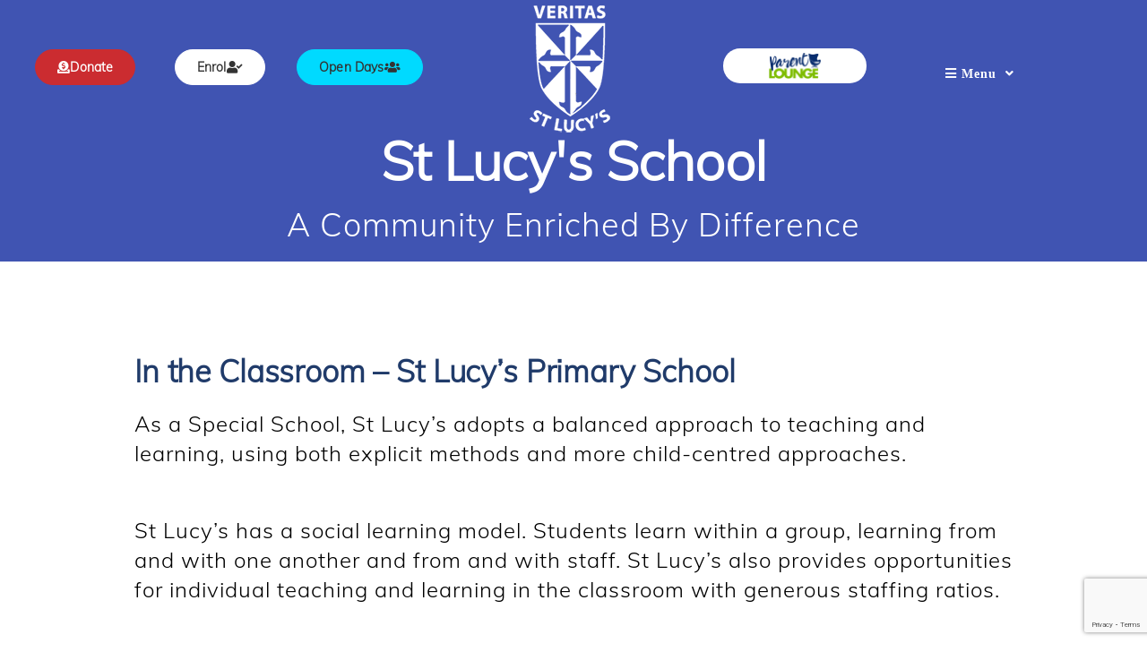

--- FILE ---
content_type: text/html; charset=UTF-8
request_url: https://www.stlucys.nsw.edu.au/special-needs-primary-school-classroom/
body_size: 24684
content:
<!DOCTYPE html>
<html lang="en-US">
<head>
	<meta charset="UTF-8">
	<meta name="viewport" content="width=device-width, initial-scale=1.0, viewport-fit=cover" />		<meta name='robots' content='index, follow, max-image-preview:large, max-snippet:-1, max-video-preview:-1' />
	
	
	<!-- This site is optimized with the Yoast SEO plugin v25.0 - https://yoast.com/wordpress/plugins/seo/ -->
	<link media="all" href="https://www.stlucys.nsw.edu.au/wp-content/cache/autoptimize/css/autoptimize_475cf65f748c1a40302fa72a6616fe6f.css" rel="stylesheet"><title>St Lucy’s Primary School - Classroom - St Lucy’s School</title>
	<meta name="description" content="Students at St Lucy’s Primary School undertake a breadth of learning across the Curriculum in the Key Learning Areas." />
	<link rel="canonical" href="https://www.stlucys.nsw.edu.au/special-needs-primary-school-classroom/" />
	<meta property="og:locale" content="en_US" />
	<meta property="og:type" content="article" />
	<meta property="og:title" content="St Lucy’s Primary School - Classroom - St Lucy’s School" />
	<meta property="og:description" content="Students at St Lucy’s Primary School undertake a breadth of learning across the Curriculum in the Key Learning Areas." />
	<meta property="og:url" content="https://www.stlucys.nsw.edu.au/special-needs-primary-school-classroom/" />
	<meta property="og:site_name" content="St Lucy’s School" />
	<meta property="article:modified_time" content="2024-05-30T01:26:12+00:00" />
	<meta property="og:image" content="https://www.stlucys.nsw.edu.au/wp-content/uploads/2024/05/classroom-474-X-3246-1.jpg" />
	<meta name="twitter:card" content="summary_large_image" />
	<meta name="twitter:label1" content="Est. reading time" />
	<meta name="twitter:data1" content="1 minute" />
	<script type="application/ld+json" class="yoast-schema-graph">{"@context":"https://schema.org","@graph":[{"@type":"WebPage","@id":"https://www.stlucys.nsw.edu.au/special-needs-primary-school-classroom/","url":"https://www.stlucys.nsw.edu.au/special-needs-primary-school-classroom/","name":"St Lucy’s Primary School - Classroom - St Lucy’s School","isPartOf":{"@id":"https://www.stlucys.nsw.edu.au/#website"},"primaryImageOfPage":{"@id":"https://www.stlucys.nsw.edu.au/special-needs-primary-school-classroom/#primaryimage"},"image":{"@id":"https://www.stlucys.nsw.edu.au/special-needs-primary-school-classroom/#primaryimage"},"thumbnailUrl":"https://www.stlucys.nsw.edu.au/wp-content/uploads/2024/05/classroom-474-X-3246-1.jpg","datePublished":"2020-08-07T18:48:00+00:00","dateModified":"2024-05-30T01:26:12+00:00","description":"Students at St Lucy’s Primary School undertake a breadth of learning across the Curriculum in the Key Learning Areas.","breadcrumb":{"@id":"https://www.stlucys.nsw.edu.au/special-needs-primary-school-classroom/#breadcrumb"},"inLanguage":"en-US","potentialAction":[{"@type":"ReadAction","target":["https://www.stlucys.nsw.edu.au/special-needs-primary-school-classroom/"]}]},{"@type":"ImageObject","inLanguage":"en-US","@id":"https://www.stlucys.nsw.edu.au/special-needs-primary-school-classroom/#primaryimage","url":"https://www.stlucys.nsw.edu.au/wp-content/uploads/2024/05/classroom-474-X-3246-1.jpg","contentUrl":"https://www.stlucys.nsw.edu.au/wp-content/uploads/2024/05/classroom-474-X-3246-1.jpg","width":474,"height":324},{"@type":"BreadcrumbList","@id":"https://www.stlucys.nsw.edu.au/special-needs-primary-school-classroom/#breadcrumb","itemListElement":[{"@type":"ListItem","position":1,"name":"Home","item":"https://www.stlucys.nsw.edu.au/"},{"@type":"ListItem","position":2,"name":"St Lucy’s Primary School &#8211; Classroom"}]},{"@type":"WebSite","@id":"https://www.stlucys.nsw.edu.au/#website","url":"https://www.stlucys.nsw.edu.au/","name":"St Lucy’s School","description":"","publisher":{"@id":"https://www.stlucys.nsw.edu.au/#organization"},"potentialAction":[{"@type":"SearchAction","target":{"@type":"EntryPoint","urlTemplate":"https://www.stlucys.nsw.edu.au/?s={search_term_string}"},"query-input":{"@type":"PropertyValueSpecification","valueRequired":true,"valueName":"search_term_string"}}],"inLanguage":"en-US"},{"@type":"Organization","@id":"https://www.stlucys.nsw.edu.au/#organization","name":"St Lucy’s School","url":"https://www.stlucys.nsw.edu.au/","logo":{"@type":"ImageObject","inLanguage":"en-US","@id":"https://www.stlucys.nsw.edu.au/#/schema/logo/image/","url":"https://www.stlucys.nsw.edu.au/wp-content/uploads/2020/07/cropped-Unknown.png","contentUrl":"https://www.stlucys.nsw.edu.au/wp-content/uploads/2020/07/cropped-Unknown.png","width":200,"height":164,"caption":"St Lucy’s School"},"image":{"@id":"https://www.stlucys.nsw.edu.au/#/schema/logo/image/"}}]}</script>
	<!-- / Yoast SEO plugin. -->


<link rel='dns-prefetch' href='//cdnjs.cloudflare.com' />
<link rel='dns-prefetch' href='//fonts.googleapis.com' />
<link rel="alternate" type="application/rss+xml" title="St Lucy’s School &raquo; Feed" href="https://www.stlucys.nsw.edu.au/feed/" />
<link rel="alternate" type="application/rss+xml" title="St Lucy’s School &raquo; Comments Feed" href="https://www.stlucys.nsw.edu.au/comments/feed/" />
<script type="text/javascript">
/* <![CDATA[ */
window._wpemojiSettings = {"baseUrl":"https:\/\/s.w.org\/images\/core\/emoji\/16.0.1\/72x72\/","ext":".png","svgUrl":"https:\/\/s.w.org\/images\/core\/emoji\/16.0.1\/svg\/","svgExt":".svg","source":{"concatemoji":"https:\/\/www.stlucys.nsw.edu.au\/wp-includes\/js\/wp-emoji-release.min.js?ver=6.8.3"}};
/*! This file is auto-generated */
!function(s,n){var o,i,e;function c(e){try{var t={supportTests:e,timestamp:(new Date).valueOf()};sessionStorage.setItem(o,JSON.stringify(t))}catch(e){}}function p(e,t,n){e.clearRect(0,0,e.canvas.width,e.canvas.height),e.fillText(t,0,0);var t=new Uint32Array(e.getImageData(0,0,e.canvas.width,e.canvas.height).data),a=(e.clearRect(0,0,e.canvas.width,e.canvas.height),e.fillText(n,0,0),new Uint32Array(e.getImageData(0,0,e.canvas.width,e.canvas.height).data));return t.every(function(e,t){return e===a[t]})}function u(e,t){e.clearRect(0,0,e.canvas.width,e.canvas.height),e.fillText(t,0,0);for(var n=e.getImageData(16,16,1,1),a=0;a<n.data.length;a++)if(0!==n.data[a])return!1;return!0}function f(e,t,n,a){switch(t){case"flag":return n(e,"\ud83c\udff3\ufe0f\u200d\u26a7\ufe0f","\ud83c\udff3\ufe0f\u200b\u26a7\ufe0f")?!1:!n(e,"\ud83c\udde8\ud83c\uddf6","\ud83c\udde8\u200b\ud83c\uddf6")&&!n(e,"\ud83c\udff4\udb40\udc67\udb40\udc62\udb40\udc65\udb40\udc6e\udb40\udc67\udb40\udc7f","\ud83c\udff4\u200b\udb40\udc67\u200b\udb40\udc62\u200b\udb40\udc65\u200b\udb40\udc6e\u200b\udb40\udc67\u200b\udb40\udc7f");case"emoji":return!a(e,"\ud83e\udedf")}return!1}function g(e,t,n,a){var r="undefined"!=typeof WorkerGlobalScope&&self instanceof WorkerGlobalScope?new OffscreenCanvas(300,150):s.createElement("canvas"),o=r.getContext("2d",{willReadFrequently:!0}),i=(o.textBaseline="top",o.font="600 32px Arial",{});return e.forEach(function(e){i[e]=t(o,e,n,a)}),i}function t(e){var t=s.createElement("script");t.src=e,t.defer=!0,s.head.appendChild(t)}"undefined"!=typeof Promise&&(o="wpEmojiSettingsSupports",i=["flag","emoji"],n.supports={everything:!0,everythingExceptFlag:!0},e=new Promise(function(e){s.addEventListener("DOMContentLoaded",e,{once:!0})}),new Promise(function(t){var n=function(){try{var e=JSON.parse(sessionStorage.getItem(o));if("object"==typeof e&&"number"==typeof e.timestamp&&(new Date).valueOf()<e.timestamp+604800&&"object"==typeof e.supportTests)return e.supportTests}catch(e){}return null}();if(!n){if("undefined"!=typeof Worker&&"undefined"!=typeof OffscreenCanvas&&"undefined"!=typeof URL&&URL.createObjectURL&&"undefined"!=typeof Blob)try{var e="postMessage("+g.toString()+"("+[JSON.stringify(i),f.toString(),p.toString(),u.toString()].join(",")+"));",a=new Blob([e],{type:"text/javascript"}),r=new Worker(URL.createObjectURL(a),{name:"wpTestEmojiSupports"});return void(r.onmessage=function(e){c(n=e.data),r.terminate(),t(n)})}catch(e){}c(n=g(i,f,p,u))}t(n)}).then(function(e){for(var t in e)n.supports[t]=e[t],n.supports.everything=n.supports.everything&&n.supports[t],"flag"!==t&&(n.supports.everythingExceptFlag=n.supports.everythingExceptFlag&&n.supports[t]);n.supports.everythingExceptFlag=n.supports.everythingExceptFlag&&!n.supports.flag,n.DOMReady=!1,n.readyCallback=function(){n.DOMReady=!0}}).then(function(){return e}).then(function(){var e;n.supports.everything||(n.readyCallback(),(e=n.source||{}).concatemoji?t(e.concatemoji):e.wpemoji&&e.twemoji&&(t(e.twemoji),t(e.wpemoji)))}))}((window,document),window._wpemojiSettings);
/* ]]> */
</script>
<link rel='stylesheet' id='givewp-campaign-blocks-fonts-css' href='https://fonts.googleapis.com/css2?family=Inter%3Awght%40400%3B500%3B600%3B700&#038;display=swap&#038;ver=6.8.3' type='text/css' media='all' />






<link rel='stylesheet' id='mec-google-fonts-css' href='//fonts.googleapis.com/css?family=Montserrat%3A400%2C700%7CRoboto%3A100%2C300%2C400%2C700&#038;ver=6.8.3' type='text/css' media='all' />






























<link rel='stylesheet' id='simple-job-board-google-fonts-css' href='https://fonts.googleapis.com/css?family=Roboto%3A100%2C100i%2C300%2C300i%2C400%2C400i%2C500%2C500i%2C700%2C700i%2C900%2C900i&#038;ver=2.13.5' type='text/css' media='all' />













<link rel='stylesheet' id='megamenu-css' href='https://www.stlucys.nsw.edu.au/wp-content/cache/autoptimize/css/autoptimize_single_63a288c98d83af837c4c315b94b7ae43.css?ver=bcac54' type='text/css' media='all' />
<link rel='stylesheet' id='dashicons-css' href='https://www.stlucys.nsw.edu.au/wp-includes/css/dashicons.min.css?ver=6.8.3' type='text/css' media='all' />





<link rel='stylesheet' id='astrid-body-fonts-css' href='//fonts.googleapis.com/css?family=Open+Sans%3A300%2C300italic%2C600%2C600italic&#038;ver=6.8.3' type='text/css' media='all' />
<link rel='stylesheet' id='astrid-headings-fonts-css' href='//fonts.googleapis.com/css?family=Josefin+Sans%3A300italic%2C300&#038;ver=6.8.3' type='text/css' media='all' />










<link rel='stylesheet' id='elementor-post-24-css' href='https://www.stlucys.nsw.edu.au/wp-content/cache/autoptimize/css/autoptimize_single_8cca65121a7607404c79691478dc3c4d.css?ver=1757053780' type='text/css' media='all' />



<link rel='stylesheet' id='elementor-post-1282-css' href='https://www.stlucys.nsw.edu.au/wp-content/cache/autoptimize/css/autoptimize_single_9139f3101a15b46baeefe61c9e078d9c.css?ver=1757064267' type='text/css' media='all' />
<link rel='stylesheet' id='elementor-post-6104-css' href='https://www.stlucys.nsw.edu.au/wp-content/cache/autoptimize/css/autoptimize_single_9252e94e1592deba29f3653f2fcf1ef8.css?ver=1758262558' type='text/css' media='all' />
<link rel='stylesheet' id='elementor-post-6100-css' href='https://www.stlucys.nsw.edu.au/wp-content/cache/autoptimize/css/autoptimize_single_ffd474aba613dd29e7c27e439d481f84.css?ver=1758248066' type='text/css' media='all' />

<link rel='stylesheet' id='elementor-gf-local-opensans-css' href='https://www.stlucys.nsw.edu.au/wp-content/cache/autoptimize/css/autoptimize_single_78bad863a0174b128568427bcdc7c3d9.css?ver=1746673597' type='text/css' media='all' />
<link rel='stylesheet' id='elementor-gf-local-merriweather-css' href='https://www.stlucys.nsw.edu.au/wp-content/cache/autoptimize/css/autoptimize_single_1763218b7d3c682e25a3904e2d789316.css?ver=1746675152' type='text/css' media='all' />



<script type="text/javascript" defer='defer' src="https://www.stlucys.nsw.edu.au/wp-includes/js/dist/hooks.min.js?ver=4d63a3d491d11ffd8ac6" id="wp-hooks-js"></script>
<script type="text/javascript" defer='defer' src="https://www.stlucys.nsw.edu.au/wp-includes/js/dist/i18n.min.js?ver=5e580eb46a90c2b997e6" id="wp-i18n-js"></script>
<script type="text/javascript" id="wp-i18n-js-after">
/* <![CDATA[ */
wp.i18n.setLocaleData( { 'text direction\u0004ltr': [ 'ltr' ] } );
/* ]]> */
</script>
<script type="text/javascript" src="https://www.stlucys.nsw.edu.au/wp-includes/js/jquery/jquery.min.js?ver=3.7.1" id="jquery-core-js"></script>




<script type="text/javascript" id="mec-frontend-script-js-extra">
/* <![CDATA[ */
var mecdata = {"day":"day","days":"days","hour":"hour","hours":"hours","minute":"minute","minutes":"minutes","second":"second","seconds":"seconds","elementor_edit_mode":"no","recapcha_key":"","ajax_url":"https:\/\/www.stlucys.nsw.edu.au\/wp-admin\/admin-ajax.php","fes_nonce":"fafd3a7c82","current_year":"2026","current_month":"01","datepicker_format":"yy-mm-dd"};
/* ]]> */
</script>






<script type="text/javascript" id="give-js-extra">
/* <![CDATA[ */
var give_global_vars = {"ajaxurl":"https:\/\/www.stlucys.nsw.edu.au\/wp-admin\/admin-ajax.php","checkout_nonce":"01617210d3","currency":"AUD","currency_sign":"$","currency_pos":"before","thousands_separator":",","decimal_separator":".","no_gateway":"Please select a payment method.","bad_minimum":"The minimum custom donation amount for this form is","bad_maximum":"The maximum custom donation amount for this form is","general_loading":"Loading...","purchase_loading":"Please Wait...","textForOverlayScreen":"<h3>Processing...<\/h3><p>This will only take a second!<\/p>","number_decimals":"2","is_test_mode":"","give_version":"4.7.0","magnific_options":{"main_class":"give-modal","close_on_bg_click":false},"form_translation":{"payment-mode":"Please select payment mode.","give_first":"Please enter your first name.","give_last":"Please enter your last name.","give_email":"Please enter a valid email address.","give_user_login":"Invalid email address or username.","give_user_pass":"Enter a password.","give_user_pass_confirm":"Enter the password confirmation.","give_agree_to_terms":"You must agree to the terms and conditions."},"confirm_email_sent_message":"Please check your email and click on the link to access your complete donation history.","ajax_vars":{"ajaxurl":"https:\/\/www.stlucys.nsw.edu.au\/wp-admin\/admin-ajax.php","ajaxNonce":"2873a76b9c","loading":"Loading","select_option":"Please select an option","default_gateway":"paypal","permalinks":"1","number_decimals":2},"cookie_hash":"82d61d06169601bd4ff573565460fff7","session_nonce_cookie_name":"wp-give_session_reset_nonce_82d61d06169601bd4ff573565460fff7","session_cookie_name":"wp-give_session_82d61d06169601bd4ff573565460fff7","delete_session_nonce_cookie":"0"};
var giveApiSettings = {"root":"https:\/\/www.stlucys.nsw.edu.au\/wp-json\/give-api\/v2\/","rest_base":"give-api\/v2"};
/* ]]> */
</script>




<link rel="https://api.w.org/" href="https://www.stlucys.nsw.edu.au/wp-json/" /><link rel="alternate" title="JSON" type="application/json" href="https://www.stlucys.nsw.edu.au/wp-json/wp/v2/pages/1282" /><link rel="EditURI" type="application/rsd+xml" title="RSD" href="https://www.stlucys.nsw.edu.au/xmlrpc.php?rsd" />
<link rel='shortlink' href='https://www.stlucys.nsw.edu.au/?p=1282' />
<link rel="alternate" title="oEmbed (JSON)" type="application/json+oembed" href="https://www.stlucys.nsw.edu.au/wp-json/oembed/1.0/embed?url=https%3A%2F%2Fwww.stlucys.nsw.edu.au%2Fspecial-needs-primary-school-classroom%2F" />
<link rel="alternate" title="oEmbed (XML)" type="text/xml+oembed" href="https://www.stlucys.nsw.edu.au/wp-json/oembed/1.0/embed?url=https%3A%2F%2Fwww.stlucys.nsw.edu.au%2Fspecial-needs-primary-school-classroom%2F&#038;format=xml" />
<script>jQuery(document).ready(function($) {
$('img[title]').each(function() { $(this).removeAttr('title'); });
});</script>

<!-- Google Tag Manager -->
<script>(function(w,d,s,l,i){w[l]=w[l]||[];w[l].push({'gtm.start':
new Date().getTime(),event:'gtm.js'});var f=d.getElementsByTagName(s)[0],
j=d.createElement(s),dl=l!='dataLayer'?'&l='+l:'';j.async=true;j.src=
'https://www.googletagmanager.com/gtm.js?id='+i+dl;f.parentNode.insertBefore(j,f);
})(window,document,'script','dataLayer','GTM-NX8WPHL');</script>
<!-- End Google Tag Manager -->

<!-- Global site tag (gtag.js) - Google Analytics -->
<script async src="https://www.googletagmanager.com/gtag/js?id=UA-169244388-1"></script>
<script>
  window.dataLayer = window.dataLayer || [];
  function gtag(){dataLayer.push(arguments);}
  gtag('js', new Date());
 
  gtag('config', 'UA-169244388-1');
</script>
<!-- Facebook Pixel Code -->
<script>
  !function(f,b,e,v,n,t,s)
  {if(f.fbq)return;n=f.fbq=function(){n.callMethod?
  n.callMethod.apply(n,arguments):n.queue.push(arguments)};
  if(!f._fbq)f._fbq=n;n.push=n;n.loaded=!0;n.version='2.0';
  n.queue=[];t=b.createElement(e);t.async=!0;
  t.src=v;s=b.getElementsByTagName(e)[0];
  s.parentNode.insertBefore(t,s)}(window, document,'script',
  'https://connect.facebook.net/en_US/fbevents.js');
  fbq('init', '477753909265498');
  fbq('track', 'PageView');
</script>
<noscript>
  <img height="1" width="1" style="display:none"     src="https://www.facebook.com/tr?id=477753909265498&ev=PageView&noscript=1"/>
</noscript>
<!-- End Facebook Pixel Code -->

<!-- AdRoll Pixel -->
<script type="text/javascript"> adroll_adv_id = "2HTKRRZOSBEI5LJSF6SKEK"; adroll_pix_id = "XR7FKLWDS5GQRMYUIRAAUN"; adroll_version = "2.0";  (function(w, d, e, o, a) { w.__adroll_loaded = true; w.adroll = w.adroll || []; w.adroll.f = [ 'setProperties', 'identify', 'track' ]; var roundtripUrl = "https://s.adroll.com/j/" + adroll_adv_id + "/roundtrip.js"; for (a = 0; a < w.adroll.f.length; a++) { w.adroll[w.adroll.f[a]] = w.adroll[w.adroll.f[a]] || (function(n) { return function() { w.adroll.push([ n, arguments ]) } })(w.adroll.f[a]) }  e = d.createElement('script'); o = d.getElementsByTagName('script')[0]; e.async = 1; e.src = roundtripUrl; o.parentNode.insertBefore(e, o); })(window, document); adroll.track("pageView"); </script>
<!-- End AdRoll Pixel -->

<!-- Meta Pixel Code -->
<script>
!function(f,b,e,v,n,t,s)
{if(f.fbq)return;n=f.fbq=function(){n.callMethod?
n.callMethod.apply(n,arguments):n.queue.push(arguments)};
if(!f._fbq)f._fbq=n;n.push=n;n.loaded=!0;n.version='2.0';
n.queue=[];t=b.createElement(e);t.async=!0;
t.src=v;s=b.getElementsByTagName(e)[0];
s.parentNode.insertBefore(t,s)}(window, document,'script',
'https://connect.facebook.net/en_US/fbevents.js');
fbq('init', '713797767993985');
fbq('track', 'PageView');
</script>
<noscript><img height="1" width="1" style="display:none"
src="https://www.facebook.com/tr?id=713797767993985&ev=PageView&noscript=1"
/></noscript>
<!-- End Meta Pixel Code -->            
                                    
                <meta name="generator" content="Give v4.7.0" />
<meta name="generator" content="Elementor 3.28.4; features: additional_custom_breakpoints, e_local_google_fonts; settings: css_print_method-external, google_font-enabled, font_display-auto">
			
			
	<link rel="icon" href="https://www.stlucys.nsw.edu.au/wp-content/uploads/2020/07/cropped-black_logo-32x32.png" sizes="32x32" />
<link rel="icon" href="https://www.stlucys.nsw.edu.au/wp-content/uploads/2020/07/cropped-black_logo-192x192.png" sizes="192x192" />
<link rel="apple-touch-icon" href="https://www.stlucys.nsw.edu.au/wp-content/uploads/2020/07/cropped-black_logo-180x180.png" />
<meta name="msapplication-TileImage" content="https://www.stlucys.nsw.edu.au/wp-content/uploads/2020/07/cropped-black_logo-270x270.png" />
		
		
</head>
<body class="wp-singular page-template page-template-elementor_header_footer page page-id-1282 custom-background wp-custom-logo wp-theme-astrid wp-child-theme-astrid-child htmega-menu-active st-lucys mega-menu-primary group-blog elementor-default elementor-template-full-width elementor-kit-24 elementor-page elementor-page-1282 modula-best-grid-gallery">
<!-- Google Tag Manager (noscript) -->
<noscript><iframe src="https://www.googletagmanager.com/ns.html?id=GTM-NX8WPHL"
height="0" width="0" style="display:none;visibility:hidden"></iframe></noscript>
<!-- End Google Tag Manager (noscript) -->		<div data-elementor-type="header" data-elementor-id="6104" class="elementor elementor-6104 elementor-location-header" data-elementor-post-type="elementor_library">
					<header class="has_eae_slider elementor-section elementor-top-section elementor-element elementor-element-40619500 elementor-section-height-min-height elementor-section-items-stretch elementor-section-content-middle elementor-section-stretched elementor-section-full_width elementor-section-height-default" data-id="40619500" data-element_type="section" data-settings="{&quot;background_background&quot;:&quot;classic&quot;,&quot;stretch_section&quot;:&quot;section-stretched&quot;}">
							<div class="elementor-background-overlay"></div>
							<div class="elementor-container elementor-column-gap-no">
					<div class="has_eae_slider elementor-column elementor-col-100 elementor-top-column elementor-element elementor-element-4249674b" data-id="4249674b" data-element_type="column">
			<div class="elementor-widget-wrap elementor-element-populated">
						<section class="has_eae_slider elementor-section elementor-inner-section elementor-element elementor-element-6b045a1d elementor-section-full_width elementor-section-content-top logorow elementor-section-height-default elementor-section-height-default" data-id="6b045a1d" data-element_type="section">
						<div class="elementor-container elementor-column-gap-no">
					<div class="has_eae_slider elementor-column elementor-col-33 elementor-inner-column elementor-element elementor-element-2912261e" data-id="2912261e" data-element_type="column">
			<div class="elementor-widget-wrap elementor-element-populated">
						<section class="has_eae_slider elementor-section elementor-inner-section elementor-element elementor-element-5e9e490a elementor-section-content-bottom buttonrow elementor-section-boxed elementor-section-height-default elementor-section-height-default" data-id="5e9e490a" data-element_type="section">
						<div class="elementor-container elementor-column-gap-default">
					<div class="has_eae_slider elementor-column elementor-col-33 elementor-inner-column elementor-element elementor-element-6b82b56c" data-id="6b82b56c" data-element_type="column">
			<div class="elementor-widget-wrap elementor-element-populated">
						<div class="elementor-element elementor-element-2840f6a8 elementor-align-right elementor-mobile-align-center elementor-tablet-align-center elementor-widget elementor-widget-button" data-id="2840f6a8" data-element_type="widget" data-widget_type="button.default">
				<div class="elementor-widget-container">
									<div class="elementor-button-wrapper">
					<a class="elementor-button elementor-button-link elementor-size-sm" href="https://givenow.com.au/stlucys" target="_blank">
						<span class="elementor-button-content-wrapper">
						<span class="elementor-button-icon">
				<i aria-hidden="true" class="fas fa-donate"></i>			</span>
									<span class="elementor-button-text">Donate</span>
					</span>
					</a>
				</div>
								</div>
				</div>
					</div>
		</div>
				<div class="has_eae_slider elementor-column elementor-col-33 elementor-inner-column elementor-element elementor-element-4f128597" data-id="4f128597" data-element_type="column">
			<div class="elementor-widget-wrap elementor-element-populated">
						<div class="elementor-element elementor-element-4a678d2d elementor-align-center elementor-mobile-align-center elementor-widget elementor-widget-button" data-id="4a678d2d" data-element_type="widget" data-widget_type="button.default">
				<div class="elementor-widget-container">
									<div class="elementor-button-wrapper">
					<a class="elementor-button elementor-button-link elementor-size-sm" href="https://www.stlucys.nsw.edu.au/enrolment-special-needs-school/">
						<span class="elementor-button-content-wrapper">
						<span class="elementor-button-icon">
				<i aria-hidden="true" class="fas fa-user-check"></i>			</span>
									<span class="elementor-button-text">Enrol</span>
					</span>
					</a>
				</div>
								</div>
				</div>
					</div>
		</div>
				<div class="has_eae_slider elementor-column elementor-col-33 elementor-inner-column elementor-element elementor-element-4fcb574c" data-id="4fcb574c" data-element_type="column">
			<div class="elementor-widget-wrap elementor-element-populated">
						<div class="elementor-element elementor-element-6174c278 elementor-align-left elementor-mobile-align-center elementor-tablet-align-center elementor-widget__width-initial elementor-widget elementor-widget-button" data-id="6174c278" data-element_type="widget" data-widget_type="button.default">
				<div class="elementor-widget-container">
									<div class="elementor-button-wrapper">
					<a class="elementor-button elementor-button-link elementor-size-sm" href="https://www.stlucys.nsw.edu.au/st-lucys-school-open-days/">
						<span class="elementor-button-content-wrapper">
						<span class="elementor-button-icon">
				<i aria-hidden="true" class="fas fa-users"></i>			</span>
									<span class="elementor-button-text">Open&nbsp;Days</span>
					</span>
					</a>
				</div>
								</div>
				</div>
					</div>
		</div>
					</div>
		</section>
					</div>
		</div>
				<div class="has_eae_slider elementor-column elementor-col-33 elementor-inner-column elementor-element elementor-element-5996c5b5" data-id="5996c5b5" data-element_type="column">
			<div class="elementor-widget-wrap elementor-element-populated">
						<div class="elementor-element elementor-element-609ce9f5 elementor-widget elementor-widget-image" data-id="609ce9f5" data-element_type="widget" data-widget_type="image.default">
				<div class="elementor-widget-container">
																<a href="https://www.stlucys.nsw.edu.au">
							<img width="99" height="150" src="https://www.stlucys.nsw.edu.au/wp-content/uploads/2020/07/SLS-Logo-WHITE_transparent.png" class="attachment-full size-full wp-image-144" alt="" />								</a>
															</div>
				</div>
					</div>
		</div>
				<div class="has_eae_slider elementor-column elementor-col-33 elementor-inner-column elementor-element elementor-element-456c0afa" data-id="456c0afa" data-element_type="column">
			<div class="elementor-widget-wrap elementor-element-populated">
						<section class="has_eae_slider elementor-section elementor-inner-section elementor-element elementor-element-5be099cf elementor-section-boxed elementor-section-height-default elementor-section-height-default" data-id="5be099cf" data-element_type="section">
						<div class="elementor-container elementor-column-gap-default">
					<div class="has_eae_slider elementor-column elementor-col-50 elementor-inner-column elementor-element elementor-element-65d43352" data-id="65d43352" data-element_type="column">
			<div class="elementor-widget-wrap elementor-element-populated">
						<section class="has_eae_slider elementor-section elementor-inner-section elementor-element elementor-element-4c511f92 elementor-section-boxed elementor-section-height-default elementor-section-height-default" data-id="4c511f92" data-element_type="section">
						<div class="elementor-container elementor-column-gap-default">
					<div class="has_eae_slider elementor-column elementor-col-100 elementor-inner-column elementor-element elementor-element-4c378d2b" data-id="4c378d2b" data-element_type="column">
			<div class="elementor-widget-wrap elementor-element-populated">
						<div class="elementor-element elementor-element-2312e0a2 elementor-widget elementor-widget-image" data-id="2312e0a2" data-element_type="widget" data-widget_type="image.default">
				<div class="elementor-widget-container">
																<a href="https://stlucys.nsw.tass.cloud/parentlounge" target="_blank">
							<img src="https://www.stlucys.nsw.edu.au/wp-content/uploads/2024/03/parent-loungex4.png" title="parent-loungex4" alt="parent-loungex4" loading="lazy" />								</a>
															</div>
				</div>
					</div>
		</div>
					</div>
		</section>
					</div>
		</div>
				<div class="has_eae_slider elementor-column elementor-col-50 elementor-inner-column elementor-element elementor-element-b3bfa61" data-id="b3bfa61" data-element_type="column">
			<div class="elementor-widget-wrap elementor-element-populated">
						<div class="elementor-element elementor-element-af91230 elementor-hidden-tablet elementor-hidden-phone elementor-widget__width-auto elementor-widget elementor-widget-htmega-menu-inline-menu" data-id="af91230" data-element_type="widget" data-widget_type="htmega-menu-inline-menu.default">
				<div class="elementor-widget-container">
					<div class="htmega-menu-container"><div class="htmega-menu-area"><ul id="menu-main-menu" class="htmega-megamenu"><li id="nav-menu-item-14" class="main-menu-item  menu-item-even menu-item-depth-0 menu-item menu-item-type-custom menu-item-object-custom htmega_mega_menu"><a class="menu-link main-menu-link"><i class="fas fa-bars"> Menu</i><span class="htmenu-icon"><i class="fas fa-angle-down"></i></span></a><div class="htmegamenu-content-wrapper sub-menu" style=" ">		<div data-elementor-type="page" data-elementor-id="1285" class="elementor elementor-1285" data-elementor-post-type="elementor_library">
						<section class="has_eae_slider elementor-section elementor-top-section elementor-element elementor-element-6b33e97b elementor-section-stretched elementor-section-full_width elementor-section-height-default elementor-section-height-default" data-id="6b33e97b" data-element_type="section" data-settings="{&quot;background_background&quot;:&quot;classic&quot;,&quot;stretch_section&quot;:&quot;section-stretched&quot;}">
						<div class="elementor-container elementor-column-gap-wide">
					<div class="has_eae_slider elementor-column elementor-col-12 elementor-top-column elementor-element elementor-element-2909242b" data-id="2909242b" data-element_type="column" data-settings="{&quot;background_background&quot;:&quot;classic&quot;}">
			<div class="elementor-widget-wrap elementor-element-populated">
						<div class="elementor-element elementor-element-20b4f723 elementor-widget elementor-widget-heading" data-id="20b4f723" data-element_type="widget" data-widget_type="heading.default">
				<div class="elementor-widget-container">
					<h3 class="elementor-heading-title elementor-size-small">About St Lucy’s</h3>				</div>
				</div>
				<div class="elementor-element elementor-element-44aa37e3 elementor-icon-list--layout-traditional elementor-list-item-link-full_width elementor-widget elementor-widget-icon-list" data-id="44aa37e3" data-element_type="widget" data-widget_type="icon-list.default">
				<div class="elementor-widget-container">
							<ul class="elementor-icon-list-items">
							<li class="elementor-icon-list-item">
											<a href="/about-us-special-needs-school">

											<span class="elementor-icon-list-text">About</span>
											</a>
									</li>
								<li class="elementor-icon-list-item">
											<a href="/history-special-needs-school">

											<span class="elementor-icon-list-text">History</span>
											</a>
									</li>
								<li class="elementor-icon-list-item">
											<a href="/special-needs-school-principal">

											<span class="elementor-icon-list-text">Our Principal</span>
											</a>
									</li>
								<li class="elementor-icon-list-item">
											<a href="/special-disability-school-team">

											<span class="elementor-icon-list-text">Our team</span>
											</a>
									</li>
								<li class="elementor-icon-list-item">
											<a href="/school-governance">

											<span class="elementor-icon-list-text">Governance</span>
											</a>
									</li>
								<li class="elementor-icon-list-item">
											<a href="/child-safety">

											<span class="elementor-icon-list-text">Child Safety</span>
											</a>
									</li>
								<li class="elementor-icon-list-item">
											<a href="/special-needs-school-information-videos">

											<span class="elementor-icon-list-text">Videos</span>
											</a>
									</li>
								<li class="elementor-icon-list-item">
											<a href="/blog">

											<span class="elementor-icon-list-text">News Blog</span>
											</a>
									</li>
								<li class="elementor-icon-list-item">
											<a href="/special-needs-school-facilities">

											<span class="elementor-icon-list-text">Facilities</span>
											</a>
									</li>
								<li class="elementor-icon-list-item">
											<a href="/careers-teaching-students-with-disabilities">

											<span class="elementor-icon-list-text">Careers</span>
											</a>
									</li>
								<li class="elementor-icon-list-item">
											<a href="https://www.stlucys.nsw.edu.au/employee-benefits-at-st-lucys-school">

											<span class="elementor-icon-list-text">Employee Benefits</span>
											</a>
									</li>
								<li class="elementor-icon-list-item">
											<a href="/school-publications">

											<span class="elementor-icon-list-text">Publications</span>
											</a>
									</li>
								<li class="elementor-icon-list-item">
											<a href="/school-contact">

											<span class="elementor-icon-list-text">Contact</span>
											</a>
									</li>
						</ul>
						</div>
				</div>
					</div>
		</div>
				<div class="has_eae_slider elementor-column elementor-col-12 elementor-top-column elementor-element elementor-element-12ced08" data-id="12ced08" data-element_type="column" data-settings="{&quot;background_background&quot;:&quot;classic&quot;}">
			<div class="elementor-widget-wrap elementor-element-populated">
						<div class="elementor-element elementor-element-78f7cd5 elementor-widget elementor-widget-heading" data-id="78f7cd5" data-element_type="widget" data-widget_type="heading.default">
				<div class="elementor-widget-container">
					<h3 class="elementor-heading-title elementor-size-small">St Lucy’s Primary</h3>				</div>
				</div>
				<div class="elementor-element elementor-element-9008921 elementor-icon-list--layout-traditional elementor-list-item-link-full_width elementor-widget elementor-widget-icon-list" data-id="9008921" data-element_type="widget" data-widget_type="icon-list.default">
				<div class="elementor-widget-container">
							<ul class="elementor-icon-list-items">
							<li class="elementor-icon-list-item">
											<a href="/special-needs-primary-school">

											<span class="elementor-icon-list-text">About</span>
											</a>
									</li>
								<li class="elementor-icon-list-item">
											<a href="/special-needs-primary-school-classroom">

											<span class="elementor-icon-list-text">In the Classroom</span>
											</a>
									</li>
								<li class="elementor-icon-list-item">
											<a href="/special-autism-school-teaching">

											<span class="elementor-icon-list-text">Quality Teaching</span>
											</a>
									</li>
								<li class="elementor-icon-list-item">
											<a href="/st-lucys-school-satellite-class-program">

											<span class="elementor-icon-list-text">Satellite Class Program</span>
											</a>
									</li>
								<li class="elementor-icon-list-item">
											<a href="/special-needs-students-care">

											<span class="elementor-icon-list-text">Pastoral Care and Wellbeing</span>
											</a>
									</li>
								<li class="elementor-icon-list-item">
											<a href="/special-needs-school-activities">

											<span class="elementor-icon-list-text">Co-Curricular</span>
											</a>
									</li>
								<li class="elementor-icon-list-item">
											<a href="/st-lucys-school-creative-arts-program">

											<span class="elementor-icon-list-text">Creative Arts</span>
											</a>
									</li>
								<li class="elementor-icon-list-item">
											<a href="/special-needs-after-school-activities">

											<span class="elementor-icon-list-text">Outside School Hours</span>
											</a>
									</li>
								<li class="elementor-icon-list-item">
											<a href="/special-needs-school-facilities">

											<span class="elementor-icon-list-text">Facilities</span>
											</a>
									</li>
								<li class="elementor-icon-list-item">
											<a href="/enrolment-special-needs-school">

											<span class="elementor-icon-list-text">Enrolment</span>
											</a>
									</li>
								<li class="elementor-icon-list-item">
											<a href="/special-needs-school-family-support">

											<span class="elementor-icon-list-text">Family Support</span>
											</a>
									</li>
								<li class="elementor-icon-list-item">
											<a href="/school-publications">

											<span class="elementor-icon-list-text">Publications</span>
											</a>
									</li>
								<li class="elementor-icon-list-item">
											<a href="/special-needs-school-technology">

											<span class="elementor-icon-list-text">Technology</span>
											</a>
									</li>
						</ul>
						</div>
				</div>
					</div>
		</div>
				<div class="has_eae_slider elementor-column elementor-col-12 elementor-top-column elementor-element elementor-element-63396e5" data-id="63396e5" data-element_type="column" data-settings="{&quot;background_background&quot;:&quot;classic&quot;}">
			<div class="elementor-widget-wrap elementor-element-populated">
						<div class="elementor-element elementor-element-9b64264 elementor-widget elementor-widget-heading" data-id="9b64264" data-element_type="widget" data-widget_type="heading.default">
				<div class="elementor-widget-container">
					<h3 class="elementor-heading-title elementor-size-small">St Lucy’s High School</h3>				</div>
				</div>
				<div class="elementor-element elementor-element-287841e elementor-icon-list--layout-traditional elementor-list-item-link-full_width elementor-widget elementor-widget-icon-list" data-id="287841e" data-element_type="widget" data-widget_type="icon-list.default">
				<div class="elementor-widget-container">
							<ul class="elementor-icon-list-items">
							<li class="elementor-icon-list-item">
											<a href="/special-needs-high-school">

											<span class="elementor-icon-list-text">About</span>
											</a>
									</li>
								<li class="elementor-icon-list-item">
											<a href="/special-needs-high-school-classroom">

											<span class="elementor-icon-list-text">In the Classroom</span>
											</a>
									</li>
								<li class="elementor-icon-list-item">
											<a href="/special-autism-school-teaching">

											<span class="elementor-icon-list-text">Quality Teaching</span>
											</a>
									</li>
								<li class="elementor-icon-list-item">
											<a href="/special-needs-students-care">

											<span class="elementor-icon-list-text">Pastoral Care and Wellbeing</span>
											</a>
									</li>
								<li class="elementor-icon-list-item">
											<a href="/postschooloptions">

											<span class="elementor-icon-list-text">Post School Options</span>
											</a>
									</li>
								<li class="elementor-icon-list-item">
											<a href="/special-needs-school-activities">

											<span class="elementor-icon-list-text">Co-Curricular</span>
											</a>
									</li>
								<li class="elementor-icon-list-item">
											<a href="/special-needs-after-school-activities">

											<span class="elementor-icon-list-text">Outside School Hours</span>
											</a>
									</li>
								<li class="elementor-icon-list-item">
											<a href="/special-needs-school-facilities">

											<span class="elementor-icon-list-text">Facilities</span>
											</a>
									</li>
								<li class="elementor-icon-list-item">
											<a href="/enrolment-special-needs-school">

											<span class="elementor-icon-list-text">Enrolment</span>
											</a>
									</li>
								<li class="elementor-icon-list-item">
											<a href="/special-needs-school-family-support">

											<span class="elementor-icon-list-text">Family Support</span>
											</a>
									</li>
								<li class="elementor-icon-list-item">
											<a href="/school-publications">

											<span class="elementor-icon-list-text">Publications</span>
											</a>
									</li>
								<li class="elementor-icon-list-item">
											<a href="/special-needs-school-technology">

											<span class="elementor-icon-list-text">Technology</span>
											</a>
									</li>
						</ul>
						</div>
				</div>
					</div>
		</div>
				<div class="has_eae_slider elementor-column elementor-col-12 elementor-top-column elementor-element elementor-element-e48eca8" data-id="e48eca8" data-element_type="column" data-settings="{&quot;background_background&quot;:&quot;classic&quot;}">
			<div class="elementor-widget-wrap elementor-element-populated">
						<div class="elementor-element elementor-element-c65e60c elementor-widget elementor-widget-heading" data-id="c65e60c" data-element_type="widget" data-widget_type="heading.default">
				<div class="elementor-widget-container">
					<h3 class="elementor-heading-title elementor-size-small">Why St Lucy’s</h3>				</div>
				</div>
				<div class="elementor-element elementor-element-b2a4223 elementor-icon-list--layout-traditional elementor-list-item-link-full_width elementor-widget elementor-widget-icon-list" data-id="b2a4223" data-element_type="widget" data-widget_type="icon-list.default">
				<div class="elementor-widget-container">
							<ul class="elementor-icon-list-items">
							<li class="elementor-icon-list-item">
											<a href="/why-a-special-autism-needs-school-education">

											<span class="elementor-icon-list-text">Overview</span>
											</a>
									</li>
								<li class="elementor-icon-list-item">
											<a href="/special-needs-school-facilities">

											<span class="elementor-icon-list-text">Facilities</span>
											</a>
									</li>
								<li class="elementor-icon-list-item">
											<a href="/careers-teaching-students-with-disabilities">

											<span class="elementor-icon-list-text">Careers</span>
											</a>
									</li>
								<li class="elementor-icon-list-item">
											<a href="/special-needs-students-care">

											<span class="elementor-icon-list-text">Pastoral Care and Wellbeing</span>
											</a>
									</li>
								<li class="elementor-icon-list-item">
											<a href="/special-needs-after-school-activities">

											<span class="elementor-icon-list-text">After hours</span>
											</a>
									</li>
								<li class="elementor-icon-list-item">
											<a href="/special-needs-school-family-support">

											<span class="elementor-icon-list-text">Family Support</span>
											</a>
									</li>
								<li class="elementor-icon-list-item">
											<a href="/special-needs-school-therapy">

											<span class="elementor-icon-list-text">Therapy Services</span>
											</a>
									</li>
								<li class="elementor-icon-list-item">
											<a href="/special-needs-autism-school-community">

											<span class="elementor-icon-list-text">A Community Approach</span>
											</a>
									</li>
								<li class="elementor-icon-list-item">
											<a href="/enrolment-special-needs-school">

											<span class="elementor-icon-list-text">Enrolment</span>
											</a>
									</li>
								<li class="elementor-icon-list-item">
											<a href="/special-needs-school-information-faqs">

											<span class="elementor-icon-list-text">FAQs</span>
											</a>
									</li>
						</ul>
						</div>
				</div>
					</div>
		</div>
				<div class="has_eae_slider elementor-column elementor-col-12 elementor-top-column elementor-element elementor-element-3b7a3ef1" data-id="3b7a3ef1" data-element_type="column" data-settings="{&quot;background_background&quot;:&quot;classic&quot;}">
			<div class="elementor-widget-wrap elementor-element-populated">
						<div class="elementor-element elementor-element-761d89fc elementor-widget elementor-widget-heading" data-id="761d89fc" data-element_type="widget" data-widget_type="heading.default">
				<div class="elementor-widget-container">
					<h3 class="elementor-heading-title elementor-size-small">Community and Support</h3>				</div>
				</div>
				<div class="elementor-element elementor-element-eb348bb elementor-icon-list--layout-traditional elementor-list-item-link-full_width elementor-widget elementor-widget-icon-list" data-id="eb348bb" data-element_type="widget" data-widget_type="icon-list.default">
				<div class="elementor-widget-container">
							<ul class="elementor-icon-list-items">
							<li class="elementor-icon-list-item">
											<a href="/help-our-special-needs-school">

											<span class="elementor-icon-list-text">Donations</span>
											</a>
									</li>
								<li class="elementor-icon-list-item">
											<a href="/special-needs-school-family-support">

											<span class="elementor-icon-list-text">Family Support</span>
											</a>
									</li>
								<li class="elementor-icon-list-item">
											<a href="/special-needs-school-events">

											<span class="elementor-icon-list-text">Events</span>
											</a>
									</li>
								<li class="elementor-icon-list-item">
											<a href="/special-needs-school-activities">

											<span class="elementor-icon-list-text">Programs</span>
											</a>
									</li>
								<li class="elementor-icon-list-item">
											<a href="/special-needs-school-parents">

											<span class="elementor-icon-list-text">Parents and Friends</span>
											</a>
									</li>
								<li class="elementor-icon-list-item">
											<a href="/helping-special-needs-students">

											<span class="elementor-icon-list-text">Get Involved</span>
											</a>
									</li>
								<li class="elementor-icon-list-item">
											<a href="/special-needs-autism-school-community">

											<span class="elementor-icon-list-text">A Community Approach</span>
											</a>
									</li>
						</ul>
						</div>
				</div>
					</div>
		</div>
				<div class="has_eae_slider elementor-column elementor-col-12 elementor-top-column elementor-element elementor-element-f245f96" data-id="f245f96" data-element_type="column" data-settings="{&quot;background_background&quot;:&quot;classic&quot;}">
			<div class="elementor-widget-wrap elementor-element-populated">
						<div class="elementor-element elementor-element-b5cf671 elementor-widget elementor-widget-heading" data-id="b5cf671" data-element_type="widget" data-widget_type="heading.default">
				<div class="elementor-widget-container">
					<h3 class="elementor-heading-title elementor-size-small">Parents</h3>				</div>
				</div>
				<div class="elementor-element elementor-element-e88dbd3 elementor-icon-list--layout-traditional elementor-list-item-link-full_width elementor-widget elementor-widget-icon-list" data-id="e88dbd3" data-element_type="widget" data-widget_type="icon-list.default">
				<div class="elementor-widget-container">
							<ul class="elementor-icon-list-items">
							<li class="elementor-icon-list-item">
											<a href="https://www.stlucys.nsw.edu.au/wp-content/uploads/2024/02/Parental-Code-of-Conduct.pdf" target="_blank">

											<span class="elementor-icon-list-text">Parental Code</span>
											</a>
									</li>
								<li class="elementor-icon-list-item">
											<a href="https://www.stlucys.nsw.edu.au/parents-information/#forms">

											<span class="elementor-icon-list-text">Forms</span>
											</a>
									</li>
								<li class="elementor-icon-list-item">
											<a href="/school-publications">

											<span class="elementor-icon-list-text">Newsletter</span>
											</a>
									</li>
								<li class="elementor-icon-list-item">
											<a href="https://www.stlucys.nsw.edu.au/parents-information/#school-uniforms">

											<span class="elementor-icon-list-text">School Uniforms</span>
											</a>
									</li>
								<li class="elementor-icon-list-item">
											<a href="/enrolment-fees-special-needs-school">

											<span class="elementor-icon-list-text">School Fees</span>
											</a>
									</li>
								<li class="elementor-icon-list-item">
											<a href="/term-dates">

											<span class="elementor-icon-list-text">Term Dates</span>
											</a>
									</li>
								<li class="elementor-icon-list-item">
											<a href="/special-needs-school-family-support">

											<span class="elementor-icon-list-text">Support</span>
											</a>
									</li>
								<li class="elementor-icon-list-item">
											<a href="/st-lucys-school-events">

											<span class="elementor-icon-list-text">Events</span>
											</a>
									</li>
								<li class="elementor-icon-list-item">
											<a href="/special-needs-school-parents">

											<span class="elementor-icon-list-text">Parents and Friends</span>
											</a>
									</li>
								<li class="elementor-icon-list-item">
											<a href="https://stlucys.nsw.tass.cloud/parentlounge" target="_blank">

											<span class="elementor-icon-list-text">Parent Lounge</span>
											</a>
									</li>
						</ul>
						</div>
				</div>
					</div>
		</div>
				<div class="has_eae_slider elementor-column elementor-col-12 elementor-top-column elementor-element elementor-element-3321c02" data-id="3321c02" data-element_type="column" data-settings="{&quot;background_background&quot;:&quot;classic&quot;}">
			<div class="elementor-widget-wrap elementor-element-populated">
						<div class="elementor-element elementor-element-683c400 elementor-widget elementor-widget-heading" data-id="683c400" data-element_type="widget" data-widget_type="heading.default">
				<div class="elementor-widget-container">
					<h3 class="elementor-heading-title elementor-size-small"><a href="/volunteering-with-special-needs-students">Volunteering</a></h3>				</div>
				</div>
				<div class="elementor-element elementor-element-ece4376 elementor-icon-list--layout-traditional elementor-list-item-link-full_width elementor-widget elementor-widget-icon-list" data-id="ece4376" data-element_type="widget" data-widget_type="icon-list.default">
				<div class="elementor-widget-container">
							<ul class="elementor-icon-list-items">
							<li class="elementor-icon-list-item">
											<a href="/volunteering-with-children-with-autism">

											<span class="elementor-icon-list-text">Ongoing Volunteering</span>
											</a>
									</li>
								<li class="elementor-icon-list-item">
											<a href="/corporate-volunteering-special-needs-school">

											<span class="elementor-icon-list-text">Corporate Volunteering</span>
											</a>
									</li>
								<li class="elementor-icon-list-item">
											<a href="/helping-special-needs-students">

											<span class="elementor-icon-list-text">Get Involved</span>
											</a>
									</li>
						</ul>
						</div>
				</div>
					</div>
		</div>
				<div class="has_eae_slider elementor-column elementor-col-12 elementor-top-column elementor-element elementor-element-5d25e36" data-id="5d25e36" data-element_type="column" data-settings="{&quot;background_background&quot;:&quot;classic&quot;}">
			<div class="elementor-widget-wrap elementor-element-populated">
						<div class="elementor-element elementor-element-3a750de elementor-widget elementor-widget-heading" data-id="3a750de" data-element_type="widget" data-widget_type="heading.default">
				<div class="elementor-widget-container">
					<h3 class="elementor-heading-title elementor-size-small"><a href="/enrolment-special-needs-school">Enrolment</a></h3>				</div>
				</div>
				<div class="elementor-element elementor-element-9650b51 elementor-icon-list--layout-traditional elementor-list-item-link-full_width elementor-widget elementor-widget-icon-list" data-id="9650b51" data-element_type="widget" data-widget_type="icon-list.default">
				<div class="elementor-widget-container">
							<ul class="elementor-icon-list-items">
							<li class="elementor-icon-list-item">
											<a href="/enrolment-special-needs-school">

											<span class="elementor-icon-list-text">How to enrol</span>
											</a>
									</li>
								<li class="elementor-icon-list-item">
											<a href="/why-a-special-autism-needs-school-education">

											<span class="elementor-icon-list-text">Why St Lucy’s</span>
											</a>
									</li>
								<li class="elementor-icon-list-item">
											<a href="https://www.stlucys.nsw.edu.au/st-lucys-school-open-days/">

											<span class="elementor-icon-list-text">Open Days</span>
											</a>
									</li>
								<li class="elementor-icon-list-item">
											<a href="/enrolment-eligibility-special-needs-school/">

											<span class="elementor-icon-list-text">Eligibility</span>
											</a>
									</li>
								<li class="elementor-icon-list-item">
											<a href="/enrolment-fees-special-needs-school">

											<span class="elementor-icon-list-text">Fees</span>
											</a>
									</li>
								<li class="elementor-icon-list-item">
											<a href="/special-needs-school-information-faqs">

											<span class="elementor-icon-list-text">FAQs</span>
											</a>
									</li>
						</ul>
						</div>
				</div>
					</div>
		</div>
					</div>
		</section>
				</div>
		</div></li>
</ul><a href="#" class="htmobile-aside-button"><i class="fa fa-bars"></i></a></div><div class="htmobile-menu-wrap"><a class="htmobile-aside-close"><i class="fa fa-times"></i></a><div class="htmobile-navigation"><ul id="menu-main-menu" class="htmega-megamenu"><li id="nav-menu-item-14" class="main-menu-item  menu-item-even menu-item-depth-0 menu-item menu-item-type-custom menu-item-object-custom htmega_mega_menu"><a class="menu-link main-menu-link"><i class="fas fa-bars"> Menu</i><span class="htmenu-icon"><i class="fas fa-angle-down"></i></span></a><div class="htmegamenu-content-wrapper sub-menu" style=" ">		<div data-elementor-type="page" data-elementor-id="1285" class="elementor elementor-1285" data-elementor-post-type="elementor_library">
						<section class="has_eae_slider elementor-section elementor-top-section elementor-element elementor-element-6b33e97b elementor-section-stretched elementor-section-full_width elementor-section-height-default elementor-section-height-default" data-id="6b33e97b" data-element_type="section" data-settings="{&quot;background_background&quot;:&quot;classic&quot;,&quot;stretch_section&quot;:&quot;section-stretched&quot;}">
						<div class="elementor-container elementor-column-gap-wide">
					<div class="has_eae_slider elementor-column elementor-col-12 elementor-top-column elementor-element elementor-element-2909242b" data-id="2909242b" data-element_type="column" data-settings="{&quot;background_background&quot;:&quot;classic&quot;}">
			<div class="elementor-widget-wrap elementor-element-populated">
						<div class="elementor-element elementor-element-20b4f723 elementor-widget elementor-widget-heading" data-id="20b4f723" data-element_type="widget" data-widget_type="heading.default">
				<div class="elementor-widget-container">
					<h3 class="elementor-heading-title elementor-size-small">About St Lucy’s</h3>				</div>
				</div>
				<div class="elementor-element elementor-element-44aa37e3 elementor-icon-list--layout-traditional elementor-list-item-link-full_width elementor-widget elementor-widget-icon-list" data-id="44aa37e3" data-element_type="widget" data-widget_type="icon-list.default">
				<div class="elementor-widget-container">
							<ul class="elementor-icon-list-items">
							<li class="elementor-icon-list-item">
											<a href="/about-us-special-needs-school">

											<span class="elementor-icon-list-text">About</span>
											</a>
									</li>
								<li class="elementor-icon-list-item">
											<a href="/history-special-needs-school">

											<span class="elementor-icon-list-text">History</span>
											</a>
									</li>
								<li class="elementor-icon-list-item">
											<a href="/special-needs-school-principal">

											<span class="elementor-icon-list-text">Our Principal</span>
											</a>
									</li>
								<li class="elementor-icon-list-item">
											<a href="/special-disability-school-team">

											<span class="elementor-icon-list-text">Our team</span>
											</a>
									</li>
								<li class="elementor-icon-list-item">
											<a href="/school-governance">

											<span class="elementor-icon-list-text">Governance</span>
											</a>
									</li>
								<li class="elementor-icon-list-item">
											<a href="/child-safety">

											<span class="elementor-icon-list-text">Child Safety</span>
											</a>
									</li>
								<li class="elementor-icon-list-item">
											<a href="/special-needs-school-information-videos">

											<span class="elementor-icon-list-text">Videos</span>
											</a>
									</li>
								<li class="elementor-icon-list-item">
											<a href="/blog">

											<span class="elementor-icon-list-text">News Blog</span>
											</a>
									</li>
								<li class="elementor-icon-list-item">
											<a href="/special-needs-school-facilities">

											<span class="elementor-icon-list-text">Facilities</span>
											</a>
									</li>
								<li class="elementor-icon-list-item">
											<a href="/careers-teaching-students-with-disabilities">

											<span class="elementor-icon-list-text">Careers</span>
											</a>
									</li>
								<li class="elementor-icon-list-item">
											<a href="https://www.stlucys.nsw.edu.au/employee-benefits-at-st-lucys-school">

											<span class="elementor-icon-list-text">Employee Benefits</span>
											</a>
									</li>
								<li class="elementor-icon-list-item">
											<a href="/school-publications">

											<span class="elementor-icon-list-text">Publications</span>
											</a>
									</li>
								<li class="elementor-icon-list-item">
											<a href="/school-contact">

											<span class="elementor-icon-list-text">Contact</span>
											</a>
									</li>
						</ul>
						</div>
				</div>
					</div>
		</div>
				<div class="has_eae_slider elementor-column elementor-col-12 elementor-top-column elementor-element elementor-element-12ced08" data-id="12ced08" data-element_type="column" data-settings="{&quot;background_background&quot;:&quot;classic&quot;}">
			<div class="elementor-widget-wrap elementor-element-populated">
						<div class="elementor-element elementor-element-78f7cd5 elementor-widget elementor-widget-heading" data-id="78f7cd5" data-element_type="widget" data-widget_type="heading.default">
				<div class="elementor-widget-container">
					<h3 class="elementor-heading-title elementor-size-small">St Lucy’s Primary</h3>				</div>
				</div>
				<div class="elementor-element elementor-element-9008921 elementor-icon-list--layout-traditional elementor-list-item-link-full_width elementor-widget elementor-widget-icon-list" data-id="9008921" data-element_type="widget" data-widget_type="icon-list.default">
				<div class="elementor-widget-container">
							<ul class="elementor-icon-list-items">
							<li class="elementor-icon-list-item">
											<a href="/special-needs-primary-school">

											<span class="elementor-icon-list-text">About</span>
											</a>
									</li>
								<li class="elementor-icon-list-item">
											<a href="/special-needs-primary-school-classroom">

											<span class="elementor-icon-list-text">In the Classroom</span>
											</a>
									</li>
								<li class="elementor-icon-list-item">
											<a href="/special-autism-school-teaching">

											<span class="elementor-icon-list-text">Quality Teaching</span>
											</a>
									</li>
								<li class="elementor-icon-list-item">
											<a href="/st-lucys-school-satellite-class-program">

											<span class="elementor-icon-list-text">Satellite Class Program</span>
											</a>
									</li>
								<li class="elementor-icon-list-item">
											<a href="/special-needs-students-care">

											<span class="elementor-icon-list-text">Pastoral Care and Wellbeing</span>
											</a>
									</li>
								<li class="elementor-icon-list-item">
											<a href="/special-needs-school-activities">

											<span class="elementor-icon-list-text">Co-Curricular</span>
											</a>
									</li>
								<li class="elementor-icon-list-item">
											<a href="/st-lucys-school-creative-arts-program">

											<span class="elementor-icon-list-text">Creative Arts</span>
											</a>
									</li>
								<li class="elementor-icon-list-item">
											<a href="/special-needs-after-school-activities">

											<span class="elementor-icon-list-text">Outside School Hours</span>
											</a>
									</li>
								<li class="elementor-icon-list-item">
											<a href="/special-needs-school-facilities">

											<span class="elementor-icon-list-text">Facilities</span>
											</a>
									</li>
								<li class="elementor-icon-list-item">
											<a href="/enrolment-special-needs-school">

											<span class="elementor-icon-list-text">Enrolment</span>
											</a>
									</li>
								<li class="elementor-icon-list-item">
											<a href="/special-needs-school-family-support">

											<span class="elementor-icon-list-text">Family Support</span>
											</a>
									</li>
								<li class="elementor-icon-list-item">
											<a href="/school-publications">

											<span class="elementor-icon-list-text">Publications</span>
											</a>
									</li>
								<li class="elementor-icon-list-item">
											<a href="/special-needs-school-technology">

											<span class="elementor-icon-list-text">Technology</span>
											</a>
									</li>
						</ul>
						</div>
				</div>
					</div>
		</div>
				<div class="has_eae_slider elementor-column elementor-col-12 elementor-top-column elementor-element elementor-element-63396e5" data-id="63396e5" data-element_type="column" data-settings="{&quot;background_background&quot;:&quot;classic&quot;}">
			<div class="elementor-widget-wrap elementor-element-populated">
						<div class="elementor-element elementor-element-9b64264 elementor-widget elementor-widget-heading" data-id="9b64264" data-element_type="widget" data-widget_type="heading.default">
				<div class="elementor-widget-container">
					<h3 class="elementor-heading-title elementor-size-small">St Lucy’s High School</h3>				</div>
				</div>
				<div class="elementor-element elementor-element-287841e elementor-icon-list--layout-traditional elementor-list-item-link-full_width elementor-widget elementor-widget-icon-list" data-id="287841e" data-element_type="widget" data-widget_type="icon-list.default">
				<div class="elementor-widget-container">
							<ul class="elementor-icon-list-items">
							<li class="elementor-icon-list-item">
											<a href="/special-needs-high-school">

											<span class="elementor-icon-list-text">About</span>
											</a>
									</li>
								<li class="elementor-icon-list-item">
											<a href="/special-needs-high-school-classroom">

											<span class="elementor-icon-list-text">In the Classroom</span>
											</a>
									</li>
								<li class="elementor-icon-list-item">
											<a href="/special-autism-school-teaching">

											<span class="elementor-icon-list-text">Quality Teaching</span>
											</a>
									</li>
								<li class="elementor-icon-list-item">
											<a href="/special-needs-students-care">

											<span class="elementor-icon-list-text">Pastoral Care and Wellbeing</span>
											</a>
									</li>
								<li class="elementor-icon-list-item">
											<a href="/postschooloptions">

											<span class="elementor-icon-list-text">Post School Options</span>
											</a>
									</li>
								<li class="elementor-icon-list-item">
											<a href="/special-needs-school-activities">

											<span class="elementor-icon-list-text">Co-Curricular</span>
											</a>
									</li>
								<li class="elementor-icon-list-item">
											<a href="/special-needs-after-school-activities">

											<span class="elementor-icon-list-text">Outside School Hours</span>
											</a>
									</li>
								<li class="elementor-icon-list-item">
											<a href="/special-needs-school-facilities">

											<span class="elementor-icon-list-text">Facilities</span>
											</a>
									</li>
								<li class="elementor-icon-list-item">
											<a href="/enrolment-special-needs-school">

											<span class="elementor-icon-list-text">Enrolment</span>
											</a>
									</li>
								<li class="elementor-icon-list-item">
											<a href="/special-needs-school-family-support">

											<span class="elementor-icon-list-text">Family Support</span>
											</a>
									</li>
								<li class="elementor-icon-list-item">
											<a href="/school-publications">

											<span class="elementor-icon-list-text">Publications</span>
											</a>
									</li>
								<li class="elementor-icon-list-item">
											<a href="/special-needs-school-technology">

											<span class="elementor-icon-list-text">Technology</span>
											</a>
									</li>
						</ul>
						</div>
				</div>
					</div>
		</div>
				<div class="has_eae_slider elementor-column elementor-col-12 elementor-top-column elementor-element elementor-element-e48eca8" data-id="e48eca8" data-element_type="column" data-settings="{&quot;background_background&quot;:&quot;classic&quot;}">
			<div class="elementor-widget-wrap elementor-element-populated">
						<div class="elementor-element elementor-element-c65e60c elementor-widget elementor-widget-heading" data-id="c65e60c" data-element_type="widget" data-widget_type="heading.default">
				<div class="elementor-widget-container">
					<h3 class="elementor-heading-title elementor-size-small">Why St Lucy’s</h3>				</div>
				</div>
				<div class="elementor-element elementor-element-b2a4223 elementor-icon-list--layout-traditional elementor-list-item-link-full_width elementor-widget elementor-widget-icon-list" data-id="b2a4223" data-element_type="widget" data-widget_type="icon-list.default">
				<div class="elementor-widget-container">
							<ul class="elementor-icon-list-items">
							<li class="elementor-icon-list-item">
											<a href="/why-a-special-autism-needs-school-education">

											<span class="elementor-icon-list-text">Overview</span>
											</a>
									</li>
								<li class="elementor-icon-list-item">
											<a href="/special-needs-school-facilities">

											<span class="elementor-icon-list-text">Facilities</span>
											</a>
									</li>
								<li class="elementor-icon-list-item">
											<a href="/careers-teaching-students-with-disabilities">

											<span class="elementor-icon-list-text">Careers</span>
											</a>
									</li>
								<li class="elementor-icon-list-item">
											<a href="/special-needs-students-care">

											<span class="elementor-icon-list-text">Pastoral Care and Wellbeing</span>
											</a>
									</li>
								<li class="elementor-icon-list-item">
											<a href="/special-needs-after-school-activities">

											<span class="elementor-icon-list-text">After hours</span>
											</a>
									</li>
								<li class="elementor-icon-list-item">
											<a href="/special-needs-school-family-support">

											<span class="elementor-icon-list-text">Family Support</span>
											</a>
									</li>
								<li class="elementor-icon-list-item">
											<a href="/special-needs-school-therapy">

											<span class="elementor-icon-list-text">Therapy Services</span>
											</a>
									</li>
								<li class="elementor-icon-list-item">
											<a href="/special-needs-autism-school-community">

											<span class="elementor-icon-list-text">A Community Approach</span>
											</a>
									</li>
								<li class="elementor-icon-list-item">
											<a href="/enrolment-special-needs-school">

											<span class="elementor-icon-list-text">Enrolment</span>
											</a>
									</li>
								<li class="elementor-icon-list-item">
											<a href="/special-needs-school-information-faqs">

											<span class="elementor-icon-list-text">FAQs</span>
											</a>
									</li>
						</ul>
						</div>
				</div>
					</div>
		</div>
				<div class="has_eae_slider elementor-column elementor-col-12 elementor-top-column elementor-element elementor-element-3b7a3ef1" data-id="3b7a3ef1" data-element_type="column" data-settings="{&quot;background_background&quot;:&quot;classic&quot;}">
			<div class="elementor-widget-wrap elementor-element-populated">
						<div class="elementor-element elementor-element-761d89fc elementor-widget elementor-widget-heading" data-id="761d89fc" data-element_type="widget" data-widget_type="heading.default">
				<div class="elementor-widget-container">
					<h3 class="elementor-heading-title elementor-size-small">Community and Support</h3>				</div>
				</div>
				<div class="elementor-element elementor-element-eb348bb elementor-icon-list--layout-traditional elementor-list-item-link-full_width elementor-widget elementor-widget-icon-list" data-id="eb348bb" data-element_type="widget" data-widget_type="icon-list.default">
				<div class="elementor-widget-container">
							<ul class="elementor-icon-list-items">
							<li class="elementor-icon-list-item">
											<a href="/help-our-special-needs-school">

											<span class="elementor-icon-list-text">Donations</span>
											</a>
									</li>
								<li class="elementor-icon-list-item">
											<a href="/special-needs-school-family-support">

											<span class="elementor-icon-list-text">Family Support</span>
											</a>
									</li>
								<li class="elementor-icon-list-item">
											<a href="/special-needs-school-events">

											<span class="elementor-icon-list-text">Events</span>
											</a>
									</li>
								<li class="elementor-icon-list-item">
											<a href="/special-needs-school-activities">

											<span class="elementor-icon-list-text">Programs</span>
											</a>
									</li>
								<li class="elementor-icon-list-item">
											<a href="/special-needs-school-parents">

											<span class="elementor-icon-list-text">Parents and Friends</span>
											</a>
									</li>
								<li class="elementor-icon-list-item">
											<a href="/helping-special-needs-students">

											<span class="elementor-icon-list-text">Get Involved</span>
											</a>
									</li>
								<li class="elementor-icon-list-item">
											<a href="/special-needs-autism-school-community">

											<span class="elementor-icon-list-text">A Community Approach</span>
											</a>
									</li>
						</ul>
						</div>
				</div>
					</div>
		</div>
				<div class="has_eae_slider elementor-column elementor-col-12 elementor-top-column elementor-element elementor-element-f245f96" data-id="f245f96" data-element_type="column" data-settings="{&quot;background_background&quot;:&quot;classic&quot;}">
			<div class="elementor-widget-wrap elementor-element-populated">
						<div class="elementor-element elementor-element-b5cf671 elementor-widget elementor-widget-heading" data-id="b5cf671" data-element_type="widget" data-widget_type="heading.default">
				<div class="elementor-widget-container">
					<h3 class="elementor-heading-title elementor-size-small">Parents</h3>				</div>
				</div>
				<div class="elementor-element elementor-element-e88dbd3 elementor-icon-list--layout-traditional elementor-list-item-link-full_width elementor-widget elementor-widget-icon-list" data-id="e88dbd3" data-element_type="widget" data-widget_type="icon-list.default">
				<div class="elementor-widget-container">
							<ul class="elementor-icon-list-items">
							<li class="elementor-icon-list-item">
											<a href="https://www.stlucys.nsw.edu.au/wp-content/uploads/2024/02/Parental-Code-of-Conduct.pdf" target="_blank">

											<span class="elementor-icon-list-text">Parental Code</span>
											</a>
									</li>
								<li class="elementor-icon-list-item">
											<a href="https://www.stlucys.nsw.edu.au/parents-information/#forms">

											<span class="elementor-icon-list-text">Forms</span>
											</a>
									</li>
								<li class="elementor-icon-list-item">
											<a href="/school-publications">

											<span class="elementor-icon-list-text">Newsletter</span>
											</a>
									</li>
								<li class="elementor-icon-list-item">
											<a href="https://www.stlucys.nsw.edu.au/parents-information/#school-uniforms">

											<span class="elementor-icon-list-text">School Uniforms</span>
											</a>
									</li>
								<li class="elementor-icon-list-item">
											<a href="/enrolment-fees-special-needs-school">

											<span class="elementor-icon-list-text">School Fees</span>
											</a>
									</li>
								<li class="elementor-icon-list-item">
											<a href="/term-dates">

											<span class="elementor-icon-list-text">Term Dates</span>
											</a>
									</li>
								<li class="elementor-icon-list-item">
											<a href="/special-needs-school-family-support">

											<span class="elementor-icon-list-text">Support</span>
											</a>
									</li>
								<li class="elementor-icon-list-item">
											<a href="/st-lucys-school-events">

											<span class="elementor-icon-list-text">Events</span>
											</a>
									</li>
								<li class="elementor-icon-list-item">
											<a href="/special-needs-school-parents">

											<span class="elementor-icon-list-text">Parents and Friends</span>
											</a>
									</li>
								<li class="elementor-icon-list-item">
											<a href="https://stlucys.nsw.tass.cloud/parentlounge" target="_blank">

											<span class="elementor-icon-list-text">Parent Lounge</span>
											</a>
									</li>
						</ul>
						</div>
				</div>
					</div>
		</div>
				<div class="has_eae_slider elementor-column elementor-col-12 elementor-top-column elementor-element elementor-element-3321c02" data-id="3321c02" data-element_type="column" data-settings="{&quot;background_background&quot;:&quot;classic&quot;}">
			<div class="elementor-widget-wrap elementor-element-populated">
						<div class="elementor-element elementor-element-683c400 elementor-widget elementor-widget-heading" data-id="683c400" data-element_type="widget" data-widget_type="heading.default">
				<div class="elementor-widget-container">
					<h3 class="elementor-heading-title elementor-size-small"><a href="/volunteering-with-special-needs-students">Volunteering</a></h3>				</div>
				</div>
				<div class="elementor-element elementor-element-ece4376 elementor-icon-list--layout-traditional elementor-list-item-link-full_width elementor-widget elementor-widget-icon-list" data-id="ece4376" data-element_type="widget" data-widget_type="icon-list.default">
				<div class="elementor-widget-container">
							<ul class="elementor-icon-list-items">
							<li class="elementor-icon-list-item">
											<a href="/volunteering-with-children-with-autism">

											<span class="elementor-icon-list-text">Ongoing Volunteering</span>
											</a>
									</li>
								<li class="elementor-icon-list-item">
											<a href="/corporate-volunteering-special-needs-school">

											<span class="elementor-icon-list-text">Corporate Volunteering</span>
											</a>
									</li>
								<li class="elementor-icon-list-item">
											<a href="/helping-special-needs-students">

											<span class="elementor-icon-list-text">Get Involved</span>
											</a>
									</li>
						</ul>
						</div>
				</div>
					</div>
		</div>
				<div class="has_eae_slider elementor-column elementor-col-12 elementor-top-column elementor-element elementor-element-5d25e36" data-id="5d25e36" data-element_type="column" data-settings="{&quot;background_background&quot;:&quot;classic&quot;}">
			<div class="elementor-widget-wrap elementor-element-populated">
						<div class="elementor-element elementor-element-3a750de elementor-widget elementor-widget-heading" data-id="3a750de" data-element_type="widget" data-widget_type="heading.default">
				<div class="elementor-widget-container">
					<h3 class="elementor-heading-title elementor-size-small"><a href="/enrolment-special-needs-school">Enrolment</a></h3>				</div>
				</div>
				<div class="elementor-element elementor-element-9650b51 elementor-icon-list--layout-traditional elementor-list-item-link-full_width elementor-widget elementor-widget-icon-list" data-id="9650b51" data-element_type="widget" data-widget_type="icon-list.default">
				<div class="elementor-widget-container">
							<ul class="elementor-icon-list-items">
							<li class="elementor-icon-list-item">
											<a href="/enrolment-special-needs-school">

											<span class="elementor-icon-list-text">How to enrol</span>
											</a>
									</li>
								<li class="elementor-icon-list-item">
											<a href="/why-a-special-autism-needs-school-education">

											<span class="elementor-icon-list-text">Why St Lucy’s</span>
											</a>
									</li>
								<li class="elementor-icon-list-item">
											<a href="https://www.stlucys.nsw.edu.au/st-lucys-school-open-days/">

											<span class="elementor-icon-list-text">Open Days</span>
											</a>
									</li>
								<li class="elementor-icon-list-item">
											<a href="/enrolment-eligibility-special-needs-school/">

											<span class="elementor-icon-list-text">Eligibility</span>
											</a>
									</li>
								<li class="elementor-icon-list-item">
											<a href="/enrolment-fees-special-needs-school">

											<span class="elementor-icon-list-text">Fees</span>
											</a>
									</li>
								<li class="elementor-icon-list-item">
											<a href="/special-needs-school-information-faqs">

											<span class="elementor-icon-list-text">FAQs</span>
											</a>
									</li>
						</ul>
						</div>
				</div>
					</div>
		</div>
					</div>
		</section>
				</div>
		</div></li>
</ul></div></div></div>				</div>
				</div>
				<div class="elementor-element elementor-element-57fbc90d elementor-hidden-desktop elementor-widget elementor-widget-wp-widget-maxmegamenu" data-id="57fbc90d" data-element_type="widget" data-widget_type="wp-widget-maxmegamenu.default">
				<div class="elementor-widget-container">
					<div id="mega-menu-wrap-primary" class="mega-menu-wrap"><div class="mega-menu-toggle"><div class="mega-toggle-blocks-left"></div><div class="mega-toggle-blocks-center"><div class='mega-toggle-block mega-menu-toggle-block mega-toggle-block-1' id='mega-toggle-block-1' tabindex='0'><span class='mega-toggle-label' role='button' aria-expanded='false'><span class='mega-toggle-label-closed'>MENU</span><span class='mega-toggle-label-open'>MENU</span></span></div></div><div class="mega-toggle-blocks-right"></div></div><ul id="mega-menu-primary" class="mega-menu max-mega-menu mega-menu-horizontal mega-no-js" data-event="hover_intent" data-effect="fade_up" data-effect-speed="200" data-effect-mobile="disabled" data-effect-speed-mobile="0" data-panel-width="body" data-mobile-force-width="false" data-second-click="go" data-document-click="collapse" data-vertical-behaviour="standard" data-breakpoint="1024" data-unbind="true" data-mobile-state="collapse_all" data-mobile-direction="vertical" data-hover-intent-timeout="300" data-hover-intent-interval="100"><li class="mega-menu-item mega-menu-item-type-custom mega-menu-item-object-custom mega-menu-item-has-children mega-align-bottom-left mega-menu-flyout mega-menu-item-1328" id="mega-menu-item-1328"><a class="mega-menu-link" aria-expanded="false" tabindex="0">About St Lucy’s<span class="mega-indicator" aria-hidden="true"></span></a>
<ul class="mega-sub-menu">
<li class="mega-menu-item mega-menu-item-type-custom mega-menu-item-object-custom mega-menu-item-1329" id="mega-menu-item-1329"><a class="mega-menu-link" href="https://www.stlucys.nsw.edu.au/about-us-special-needs-school">About</a></li><li class="mega-menu-item mega-menu-item-type-custom mega-menu-item-object-custom mega-menu-item-1330" id="mega-menu-item-1330"><a class="mega-menu-link" href="https://www.stlucys.nsw.edu.au/history-special-needs-school">History</a></li><li class="mega-menu-item mega-menu-item-type-custom mega-menu-item-object-custom mega-menu-item-1331" id="mega-menu-item-1331"><a class="mega-menu-link" href="https://www.stlucys.nsw.edu.au/special-needs-school-principal">Our Principal</a></li><li class="mega-menu-item mega-menu-item-type-custom mega-menu-item-object-custom mega-menu-item-1332" id="mega-menu-item-1332"><a class="mega-menu-link" href="https://www.stlucys.nsw.edu.au/special-disability-school-team">Our team</a></li><li class="mega-menu-item mega-menu-item-type-custom mega-menu-item-object-custom mega-menu-item-2032" id="mega-menu-item-2032"><a class="mega-menu-link" href="https://www.stlucys.nsw.edu.au/school-governance">Governance</a></li><li class="mega-menu-item mega-menu-item-type-custom mega-menu-item-object-custom mega-menu-item-4188" id="mega-menu-item-4188"><a class="mega-menu-link" href="/child-safety">Child Safety</a></li><li class="mega-menu-item mega-menu-item-type-custom mega-menu-item-object-custom mega-menu-item-2033" id="mega-menu-item-2033"><a class="mega-menu-link" href="https://www.stlucys.nsw.edu.au/special-needs-school-information-videos">Videos</a></li><li class="mega-menu-item mega-menu-item-type-custom mega-menu-item-object-custom mega-menu-item-2034" id="mega-menu-item-2034"><a class="mega-menu-link" href="https://www.stlucys.nsw.edu.au/blog">News Blog</a></li><li class="mega-menu-item mega-menu-item-type-custom mega-menu-item-object-custom mega-menu-item-2035" id="mega-menu-item-2035"><a class="mega-menu-link" href="https://www.stlucys.nsw.edu.au/special-needs-school-facilities">Facilities</a></li><li class="mega-menu-item mega-menu-item-type-custom mega-menu-item-object-custom mega-menu-item-2036" id="mega-menu-item-2036"><a class="mega-menu-link" href="https://www.stlucys.nsw.edu.au/careers-teaching-students-with-disabilities">Careers</a></li><li class="mega-menu-item mega-menu-item-type-post_type mega-menu-item-object-page mega-menu-item-4072" id="mega-menu-item-4072"><a class="mega-menu-link" href="https://www.stlucys.nsw.edu.au/employee-benefits-at-st-lucys-school/">Employee Benefits</a></li><li class="mega-menu-item mega-menu-item-type-custom mega-menu-item-object-custom mega-menu-item-2037" id="mega-menu-item-2037"><a class="mega-menu-link" href="https://www.stlucys.nsw.edu.au/school-publications">Publications</a></li><li class="mega-menu-item mega-menu-item-type-custom mega-menu-item-object-custom mega-menu-item-2038" id="mega-menu-item-2038"><a class="mega-menu-link" href="https://www.stlucys.nsw.edu.au/school-contact">Contact</a></li></ul>
</li><li class="mega-menu-item mega-menu-item-type-custom mega-menu-item-object-custom mega-current-menu-ancestor mega-current-menu-parent mega-menu-item-has-children mega-align-bottom-left mega-menu-flyout mega-menu-item-2039" id="mega-menu-item-2039"><a class="mega-menu-link" aria-expanded="false" tabindex="0">St Lucy’s Primary<span class="mega-indicator" aria-hidden="true"></span></a>
<ul class="mega-sub-menu">
<li class="mega-menu-item mega-menu-item-type-custom mega-menu-item-object-custom mega-menu-item-2041" id="mega-menu-item-2041"><a class="mega-menu-link" href="https://www.stlucys.nsw.edu.au/special-needs-primary-school">About</a></li><li class="mega-menu-item mega-menu-item-type-custom mega-menu-item-object-custom mega-current-menu-item mega-menu-item-2042" id="mega-menu-item-2042"><a class="mega-menu-link" href="https://www.stlucys.nsw.edu.au/special-needs-primary-school-classroom" aria-current="page">In the Classroom</a></li><li class="mega-menu-item mega-menu-item-type-custom mega-menu-item-object-custom mega-menu-item-2043" id="mega-menu-item-2043"><a class="mega-menu-link" href="https://www.stlucys.nsw.edu.au/special-autism-school-teaching">Quality Teaching</a></li><li class="mega-menu-item mega-menu-item-type-custom mega-menu-item-object-custom mega-menu-item-3179" id="mega-menu-item-3179"><a class="mega-menu-link" href="https://www.stlucys.nsw.edu.au/st-lucys-school-satellite-class-program/">Satellite Class Program</a></li><li class="mega-menu-item mega-menu-item-type-custom mega-menu-item-object-custom mega-menu-item-2044" id="mega-menu-item-2044"><a class="mega-menu-link" href="https://www.stlucys.nsw.edu.au/special-needs-students-care">Pastoral Care and Wellbeing</a></li><li class="mega-menu-item mega-menu-item-type-custom mega-menu-item-object-custom mega-menu-item-2045" id="mega-menu-item-2045"><a class="mega-menu-link" href="https://www.stlucys.nsw.edu.au/special-needs-school-activities">Co-Curricular</a></li><li class="mega-menu-item mega-menu-item-type-post_type mega-menu-item-object-page mega-menu-item-3167" id="mega-menu-item-3167"><a class="mega-menu-link" href="https://www.stlucys.nsw.edu.au/st-lucys-school-creative-arts-program/">Creative Arts</a></li><li class="mega-menu-item mega-menu-item-type-custom mega-menu-item-object-custom mega-menu-item-2046" id="mega-menu-item-2046"><a class="mega-menu-link" href="https://www.stlucys.nsw.edu.au/special-needs-after-school-activities">Outside School Hours</a></li><li class="mega-menu-item mega-menu-item-type-custom mega-menu-item-object-custom mega-menu-item-2047" id="mega-menu-item-2047"><a class="mega-menu-link" href="https://www.stlucys.nsw.edu.au/special-needs-school-facilities">Facilities</a></li><li class="mega-menu-item mega-menu-item-type-custom mega-menu-item-object-custom mega-menu-item-2049" id="mega-menu-item-2049"><a class="mega-menu-link" href="https://www.stlucys.nsw.edu.au/enrolment-special-needs-school">Enrolment</a></li><li class="mega-menu-item mega-menu-item-type-custom mega-menu-item-object-custom mega-menu-item-2050" id="mega-menu-item-2050"><a class="mega-menu-link" href="https://www.stlucys.nsw.edu.au/special-needs-school-family-support">Family Support</a></li><li class="mega-menu-item mega-menu-item-type-custom mega-menu-item-object-custom mega-menu-item-2051" id="mega-menu-item-2051"><a class="mega-menu-link" href="https://www.stlucys.nsw.edu.au/school-publications">Publications</a></li><li class="mega-menu-item mega-menu-item-type-custom mega-menu-item-object-custom mega-menu-item-2052" id="mega-menu-item-2052"><a class="mega-menu-link" href="https://www.stlucys.nsw.edu.au/special-needs-school-technology">Technology</a></li></ul>
</li><li class="mega-menu-item mega-menu-item-type-custom mega-menu-item-object-custom mega-menu-item-has-children mega-align-bottom-left mega-menu-flyout mega-menu-item-2053" id="mega-menu-item-2053"><a class="mega-menu-link" aria-expanded="false" tabindex="0">St Lucy’s High School<span class="mega-indicator" aria-hidden="true"></span></a>
<ul class="mega-sub-menu">
<li class="mega-menu-item mega-menu-item-type-custom mega-menu-item-object-custom mega-menu-item-2054" id="mega-menu-item-2054"><a class="mega-menu-link" href="https://www.stlucys.nsw.edu.au/special-needs-high-school">About</a></li><li class="mega-menu-item mega-menu-item-type-custom mega-menu-item-object-custom mega-menu-item-2055" id="mega-menu-item-2055"><a class="mega-menu-link" href="https://www.stlucys.nsw.edu.au/special-needs-high-school">In the Classroom</a></li><li class="mega-menu-item mega-menu-item-type-custom mega-menu-item-object-custom mega-menu-item-2056" id="mega-menu-item-2056"><a class="mega-menu-link" href="https://www.stlucys.nsw.edu.au/special-autism-school-teaching">Quality Teaching</a></li><li class="mega-menu-item mega-menu-item-type-custom mega-menu-item-object-custom mega-menu-item-2057" id="mega-menu-item-2057"><a class="mega-menu-link" href="https://www.stlucys.nsw.edu.au/special-needs-students-care">Pastoral Care and Wellbeing</a></li><li class="mega-menu-item mega-menu-item-type-post_type mega-menu-item-object-page mega-menu-item-5182" id="mega-menu-item-5182"><a class="mega-menu-link" href="https://www.stlucys.nsw.edu.au/postschooloptions/">Post School Options</a></li><li class="mega-menu-item mega-menu-item-type-custom mega-menu-item-object-custom mega-menu-item-2058" id="mega-menu-item-2058"><a class="mega-menu-link" href="https://www.stlucys.nsw.edu.au/special-needs-school-activities">Co-Curricular</a></li><li class="mega-menu-item mega-menu-item-type-custom mega-menu-item-object-custom mega-menu-item-2059" id="mega-menu-item-2059"><a class="mega-menu-link" href="https://www.stlucys.nsw.edu.au/special-needs-after-school-activities">Outside School Hours</a></li><li class="mega-menu-item mega-menu-item-type-custom mega-menu-item-object-custom mega-menu-item-2060" id="mega-menu-item-2060"><a class="mega-menu-link" href="https://www.stlucys.nsw.edu.au/special-needs-school-facilities">Facilities</a></li><li class="mega-menu-item mega-menu-item-type-custom mega-menu-item-object-custom mega-menu-item-2062" id="mega-menu-item-2062"><a class="mega-menu-link" href="https://www.stlucys.nsw.edu.au/enrolment-special-needs-school">Enrolment</a></li><li class="mega-menu-item mega-menu-item-type-custom mega-menu-item-object-custom mega-menu-item-2063" id="mega-menu-item-2063"><a class="mega-menu-link" href="https://www.stlucys.nsw.edu.au/special-needs-school-family-support">Family Support</a></li><li class="mega-menu-item mega-menu-item-type-custom mega-menu-item-object-custom mega-menu-item-2064" id="mega-menu-item-2064"><a class="mega-menu-link" href="https://www.stlucys.nsw.edu.au/school-publications">Publications</a></li><li class="mega-menu-item mega-menu-item-type-custom mega-menu-item-object-custom mega-menu-item-2065" id="mega-menu-item-2065"><a class="mega-menu-link" href="https://www.stlucys.nsw.edu.au/special-needs-school-technology">Technology</a></li></ul>
</li><li class="mega-menu-item mega-menu-item-type-custom mega-menu-item-object-custom mega-menu-item-has-children mega-align-bottom-left mega-menu-flyout mega-menu-item-2066" id="mega-menu-item-2066"><a class="mega-menu-link" href="#" aria-expanded="false" tabindex="0">Why St Lucy’s<span class="mega-indicator" aria-hidden="true"></span></a>
<ul class="mega-sub-menu">
<li class="mega-menu-item mega-menu-item-type-custom mega-menu-item-object-custom mega-menu-item-2067" id="mega-menu-item-2067"><a class="mega-menu-link" href="https://www.stlucys.nsw.edu.au/why-a-special-autism-needs-school-education">Overview</a></li><li class="mega-menu-item mega-menu-item-type-custom mega-menu-item-object-custom mega-menu-item-2068" id="mega-menu-item-2068"><a class="mega-menu-link" href="https://www.stlucys.nsw.edu.au/special-needs-school-facilities">Facilities</a></li><li class="mega-menu-item mega-menu-item-type-custom mega-menu-item-object-custom mega-menu-item-2069" id="mega-menu-item-2069"><a class="mega-menu-link" href="https://www.stlucys.nsw.edu.au/careers-teaching-students-with-disabilities">Careers</a></li><li class="mega-menu-item mega-menu-item-type-custom mega-menu-item-object-custom mega-menu-item-2070" id="mega-menu-item-2070"><a class="mega-menu-link" href="https://www.stlucys.nsw.edu.au/special-needs-students-care">Pastoral Care and Wellbeing</a></li><li class="mega-menu-item mega-menu-item-type-custom mega-menu-item-object-custom mega-menu-item-2071" id="mega-menu-item-2071"><a class="mega-menu-link" href="https://www.stlucys.nsw.edu.au/special-needs-after-school-activities">After hours</a></li><li class="mega-menu-item mega-menu-item-type-custom mega-menu-item-object-custom mega-menu-item-2072" id="mega-menu-item-2072"><a class="mega-menu-link" href="https://www.stlucys.nsw.edu.au/special-needs-school-family-support">Family Support</a></li><li class="mega-menu-item mega-menu-item-type-custom mega-menu-item-object-custom mega-menu-item-2073" id="mega-menu-item-2073"><a class="mega-menu-link" href="https://www.stlucys.nsw.edu.au/special-needs-school-therapy">Therapy Services</a></li><li class="mega-menu-item mega-menu-item-type-custom mega-menu-item-object-custom mega-menu-item-2074" id="mega-menu-item-2074"><a class="mega-menu-link" href="https://www.stlucys.nsw.edu.au/special-needs-autism-school-community">A Community Approach</a></li><li class="mega-menu-item mega-menu-item-type-custom mega-menu-item-object-custom mega-menu-item-2075" id="mega-menu-item-2075"><a class="mega-menu-link" href="https://www.stlucys.nsw.edu.au/enrolment-special-needs-school">Enrolment</a></li><li class="mega-menu-item mega-menu-item-type-custom mega-menu-item-object-custom mega-menu-item-2076" id="mega-menu-item-2076"><a class="mega-menu-link" href="https://www.stlucys.nsw.edu.au/special-needs-school-information-faqs">FAQs</a></li></ul>
</li><li class="mega-menu-item mega-menu-item-type-custom mega-menu-item-object-custom mega-menu-item-has-children mega-align-bottom-left mega-menu-flyout mega-menu-item-2077" id="mega-menu-item-2077"><a class="mega-menu-link" aria-expanded="false" tabindex="0">Community and Support<span class="mega-indicator" aria-hidden="true"></span></a>
<ul class="mega-sub-menu">
<li class="mega-menu-item mega-menu-item-type-custom mega-menu-item-object-custom mega-menu-item-2078" id="mega-menu-item-2078"><a class="mega-menu-link" href="https://www.stlucys.nsw.edu.au/help-our-special-needs-school">Donations</a></li><li class="mega-menu-item mega-menu-item-type-custom mega-menu-item-object-custom mega-menu-item-2079" id="mega-menu-item-2079"><a class="mega-menu-link" href="https://www.stlucys.nsw.edu.au/special-needs-school-family-support">Family Support</a></li><li class="mega-menu-item mega-menu-item-type-custom mega-menu-item-object-custom mega-menu-item-2080" id="mega-menu-item-2080"><a class="mega-menu-link" href="https://www.stlucys.nsw.edu.au/special-needs-school-events">Events</a></li><li class="mega-menu-item mega-menu-item-type-custom mega-menu-item-object-custom mega-menu-item-2081" id="mega-menu-item-2081"><a class="mega-menu-link" href="https://www.stlucys.nsw.edu.au/special-needs-school-activities">Programs</a></li><li class="mega-menu-item mega-menu-item-type-custom mega-menu-item-object-custom mega-menu-item-2082" id="mega-menu-item-2082"><a class="mega-menu-link" href="https://www.stlucys.nsw.edu.au/special-needs-school-parents">Parents and Friends</a></li><li class="mega-menu-item mega-menu-item-type-custom mega-menu-item-object-custom mega-menu-item-2083" id="mega-menu-item-2083"><a class="mega-menu-link" href="https://www.stlucys.nsw.edu.au/helping-special-needs-students">Get Involved</a></li><li class="mega-menu-item mega-menu-item-type-custom mega-menu-item-object-custom mega-menu-item-2084" id="mega-menu-item-2084"><a class="mega-menu-link" href="https://www.stlucys.nsw.edu.au/special-needs-autism-school-community">A Community Approach</a></li></ul>
</li><li class="mega-menu-item mega-menu-item-type-custom mega-menu-item-object-custom mega-menu-item-has-children mega-align-bottom-left mega-menu-flyout mega-menu-item-2085" id="mega-menu-item-2085"><a class="mega-menu-link" aria-expanded="false" tabindex="0">Parents<span class="mega-indicator" aria-hidden="true"></span></a>
<ul class="mega-sub-menu">
<li class="mega-menu-item mega-menu-item-type-custom mega-menu-item-object-custom mega-menu-item-2086" id="mega-menu-item-2086"><a class="mega-menu-link" href="https://www.stlucys.nsw.edu.au/wp-content/uploads/2024/02/Parental-Code-of-Conduct.pdf">Parental Code</a></li><li class="mega-menu-item mega-menu-item-type-custom mega-menu-item-object-custom mega-menu-item-2087" id="mega-menu-item-2087"><a class="mega-menu-link" href="https://www.stlucys.nsw.edu.au/parents-information/#forms">Forms</a></li><li class="mega-menu-item mega-menu-item-type-custom mega-menu-item-object-custom mega-menu-item-2088" id="mega-menu-item-2088"><a class="mega-menu-link" href="https://www.stlucys.nsw.edu.au/school-publications">Newsletter</a></li><li class="mega-menu-item mega-menu-item-type-custom mega-menu-item-object-custom mega-menu-item-2089" id="mega-menu-item-2089"><a class="mega-menu-link" href="https://www.stlucys.nsw.edu.au/parents-information/#school-uniforms">School Uniforms</a></li><li class="mega-menu-item mega-menu-item-type-custom mega-menu-item-object-custom mega-menu-item-2090" id="mega-menu-item-2090"><a class="mega-menu-link" href="https://www.stlucys.nsw.edu.au/enrolment-fees-special-needs-school">School Fees</a></li><li class="mega-menu-item mega-menu-item-type-custom mega-menu-item-object-custom mega-menu-item-2091" id="mega-menu-item-2091"><a class="mega-menu-link" href="https://www.stlucys.nsw.edu.au/term-dates">Term Dates</a></li><li class="mega-menu-item mega-menu-item-type-custom mega-menu-item-object-custom mega-menu-item-2092" id="mega-menu-item-2092"><a class="mega-menu-link" href="https://www.stlucys.nsw.edu.au/special-needs-school-family-support">Support</a></li><li class="mega-menu-item mega-menu-item-type-custom mega-menu-item-object-custom mega-menu-item-2093" id="mega-menu-item-2093"><a class="mega-menu-link" href="https://www.stlucys.nsw.edu.au/st-lucys-school-events">Events</a></li><li class="mega-menu-item mega-menu-item-type-custom mega-menu-item-object-custom mega-menu-item-2094" id="mega-menu-item-2094"><a class="mega-menu-link" href="https://www.stlucys.nsw.edu.au/special-needs-school-parents">Parents and Friends</a></li><li class="mega-menu-item mega-menu-item-type-custom mega-menu-item-object-custom mega-menu-item-4561" id="mega-menu-item-4561"><a class="mega-menu-link" href="https://stlucys.nsw.tass.cloud/parentlounge">Parent Lounge</a></li></ul>
</li><li class="mega-menu-item mega-menu-item-type-custom mega-menu-item-object-custom mega-menu-item-has-children mega-align-bottom-left mega-menu-flyout mega-menu-item-2095" id="mega-menu-item-2095"><a class="mega-menu-link" href="https://www.stlucys.nsw.edu.au/volunteering-with-special-needs-students" aria-expanded="false" tabindex="0">Volunteering<span class="mega-indicator" aria-hidden="true"></span></a>
<ul class="mega-sub-menu">
<li class="mega-menu-item mega-menu-item-type-custom mega-menu-item-object-custom mega-menu-item-2096" id="mega-menu-item-2096"><a class="mega-menu-link" href="https://www.stlucys.nsw.edu.au/volunteering-with-children-with-autism">Ongoing Volunteering</a></li><li class="mega-menu-item mega-menu-item-type-custom mega-menu-item-object-custom mega-menu-item-2097" id="mega-menu-item-2097"><a class="mega-menu-link" href="https://www.stlucys.nsw.edu.au/corporate-volunteering-special-needs-school">Corporate Volunteering</a></li><li class="mega-menu-item mega-menu-item-type-custom mega-menu-item-object-custom mega-menu-item-2098" id="mega-menu-item-2098"><a class="mega-menu-link" href="https://www.stlucys.nsw.edu.au/helping-special-needs-students">Get Involved</a></li></ul>
</li><li class="mega-menu-item mega-menu-item-type-custom mega-menu-item-object-custom mega-menu-item-has-children mega-align-bottom-left mega-menu-flyout mega-menu-item-2099" id="mega-menu-item-2099"><a class="mega-menu-link" href="https://www.stlucys.nsw.edu.au/enrolment-special-needs-school" aria-expanded="false" tabindex="0">Enrolment<span class="mega-indicator" aria-hidden="true"></span></a>
<ul class="mega-sub-menu">
<li class="mega-menu-item mega-menu-item-type-custom mega-menu-item-object-custom mega-menu-item-2102" id="mega-menu-item-2102"><a class="mega-menu-link" href="https://www.stlucys.nsw.edu.au/enrolment-special-needs-school">How to enrol</a></li><li class="mega-menu-item mega-menu-item-type-custom mega-menu-item-object-custom mega-menu-item-2103" id="mega-menu-item-2103"><a class="mega-menu-link" href="https://www.stlucys.nsw.edu.au/why-a-special-autism-needs-school-education">Why St Lucy’s</a></li><li class="mega-menu-item mega-menu-item-type-custom mega-menu-item-object-custom mega-menu-item-2101" id="mega-menu-item-2101"><a class="mega-menu-link" href="https://www.stlucys.nsw.edu.au/st-lucys-school-open-days/">Open Days</a></li><li class="mega-menu-item mega-menu-item-type-custom mega-menu-item-object-custom mega-menu-item-2100" id="mega-menu-item-2100"><a class="mega-menu-link" href="https://www.stlucys.nsw.edu.au/enrolment-eligibility-special-needs-school/">Eligibility</a></li><li class="mega-menu-item mega-menu-item-type-custom mega-menu-item-object-custom mega-menu-item-2104" id="mega-menu-item-2104"><a class="mega-menu-link" href="https://www.stlucys.nsw.edu.au/enrolment-fees-special-needs-school">Fees</a></li><li class="mega-menu-item mega-menu-item-type-custom mega-menu-item-object-custom mega-menu-item-3182" id="mega-menu-item-3182"><a class="mega-menu-link" href="https://www.stlucys.nsw.edu.au/special-needs-school-information-faqs">FAQs</a></li></ul>
</li></ul></div>				</div>
				</div>
					</div>
		</div>
					</div>
		</section>
					</div>
		</div>
					</div>
		</section>
				<div class="elementor-element elementor-element-32e7cb49 elementor-hidden-tablet elementor-hidden-phone elementor-widget elementor-widget-heading" data-id="32e7cb49" data-element_type="widget" data-widget_type="heading.default">
				<div class="elementor-widget-container">
					<h1 class="elementor-heading-title elementor-size-default">St Lucy's School</h1>				</div>
				</div>
				<div class="elementor-element elementor-element-3325359f elementor-hidden-tablet elementor-hidden-phone elementor-widget elementor-widget-heading" data-id="3325359f" data-element_type="widget" data-widget_type="heading.default">
				<div class="elementor-widget-container">
					<h3 class="elementor-heading-title elementor-size-default">A community enriched by difference</h3>				</div>
				</div>
					</div>
		</div>
					</div>
		</header>
				</div>
				<div data-elementor-type="wp-page" data-elementor-id="1282" class="elementor elementor-1282" data-elementor-post-type="page">
						<section class="has_eae_slider elementor-section elementor-top-section elementor-element elementor-element-8ee6f24 elementor-section-boxed elementor-section-height-default elementor-section-height-default" data-id="8ee6f24" data-element_type="section" data-settings="{&quot;background_background&quot;:&quot;classic&quot;}">
							<div class="elementor-background-overlay"></div>
							<div class="elementor-container elementor-column-gap-wide">
					<div class="has_eae_slider elementor-column elementor-col-100 elementor-top-column elementor-element elementor-element-c5d718f" data-id="c5d718f" data-element_type="column">
			<div class="elementor-widget-wrap elementor-element-populated">
						<div class="elementor-element elementor-element-83e71f1 elementor-widget elementor-widget-heading" data-id="83e71f1" data-element_type="widget" data-widget_type="heading.default">
				<div class="elementor-widget-container">
					<h2 class="elementor-heading-title elementor-size-default">In the Classroom – St Lucy’s Primary School</h2>				</div>
				</div>
				<div class="elementor-element elementor-element-3200f2e elementor-widget elementor-widget-text-editor" data-id="3200f2e" data-element_type="widget" data-widget_type="text-editor.default">
				<div class="elementor-widget-container">
									<p>As a Special School, St Lucy’s adopts a balanced approach to teaching and learning, using both explicit methods and more child-centred approaches.</p><p><br />St Lucy’s has a social learning model. Students learn within a group, learning from and with one another and from and with staff. St Lucy’s also provides opportunities for individual teaching and learning in the classroom with generous staffing ratios.</p><p><br />Explicit teaching is utilised across all Key Learning Areas and particularly in the KLAs of English and Mathematics where research strongly supports this method of teaching and learning.</p><p>Students at St Lucy’s Primary School undertake a breadth of learning across the Curriculum in the Key Learning Areas of</p><p>• English,</p><p>• Mathematics,</p><p>• Creative and Practical Arts,</p><p>• Human Society and Its Environment,</p><p>• Personal Development, Health and Physical Education, and</p><p>• Science and Technology.</p><p>At St Lucy’s we supplement what occurs in the classroom with purpose designed one on one programs, including:</p><p>• The Mathematics with Meaning program &#8211; teaches the students the skills needed to be numerate in the context of how they will use them</p><p>• Reading Program &#8211; structured Intensive Reading Program using research-based methods and resources from MULTILIT, combined with our own successful techniques for students to become literate.</p><p>We believe that students learn best by doing and utilise a range of teaching methods to motivate and engage students in their learning.</p>								</div>
				</div>
					</div>
		</div>
					</div>
		</section>
				<section class="has_eae_slider elementor-section elementor-top-section elementor-element elementor-element-5857e823 envato-kit-83-top-0 elementor-section-boxed elementor-section-height-default elementor-section-height-default" data-id="5857e823" data-element_type="section" data-settings="{&quot;background_background&quot;:&quot;classic&quot;}">
							<div class="elementor-background-overlay"></div>
							<div class="elementor-container elementor-column-gap-wide">
					<div class="has_eae_slider elementor-column elementor-col-100 elementor-top-column elementor-element elementor-element-21ec66fc elementor-invisible" data-id="21ec66fc" data-element_type="column" data-settings="{&quot;background_background&quot;:&quot;classic&quot;,&quot;animation&quot;:&quot;fadeIn&quot;,&quot;animation_delay&quot;:100}">
			<div class="elementor-widget-wrap elementor-element-populated">
						<div class="elementor-element elementor-element-421fbc7d elementor-widget elementor-widget-text-editor" data-id="421fbc7d" data-element_type="widget" data-widget_type="text-editor.default">
				<div class="elementor-widget-container">
									<p>&#8220;My son is very excited each morning to prepare for school and I know he is in a safe and nurturing environment where he is actually loved and valued.&#8221;&nbsp;&nbsp;<span style="font-size: 16px; letter-spacing: 0.15px;">Parent</span></p>								</div>
				</div>
				<section class="has_eae_slider elementor-section elementor-inner-section elementor-element elementor-element-4065ef09 elementor-section-boxed elementor-section-height-default elementor-section-height-default" data-id="4065ef09" data-element_type="section">
						<div class="elementor-container elementor-column-gap-no">
					<div class="has_eae_slider elementor-column elementor-col-100 elementor-inner-column elementor-element elementor-element-531ec1da" data-id="531ec1da" data-element_type="column">
			<div class="elementor-widget-wrap elementor-element-populated">
						<div class="elementor-element elementor-element-f92fe2a gallery-spacing-custom elementor-widget elementor-widget-image-gallery" data-id="f92fe2a" data-element_type="widget" data-widget_type="image-gallery.default">
				<div class="elementor-widget-container">
							<div class="elementor-image-gallery">
			<div id='gallery-1' class='gallery galleryid-1282 gallery-columns-3 gallery-size-meccarouselthumb'><figure class='gallery-item'>
			<div class='gallery-icon landscape'>
				<a data-elementor-open-lightbox="yes" data-elementor-lightbox-slideshow="f92fe2a" data-elementor-lightbox-title="classroom 474 X 3246" data-e-action-hash="#elementor-action%3Aaction%3Dlightbox%26settings%3DeyJpZCI6NTAyNywidXJsIjoiaHR0cHM6XC9cL3d3dy5zdGx1Y3lzLm5zdy5lZHUuYXVcL3dwLWNvbnRlbnRcL3VwbG9hZHNcLzIwMjRcLzA1XC9jbGFzc3Jvb20tNDc0LVgtMzI0Ni0xLmpwZyIsInNsaWRlc2hvdyI6ImY5MmZlMmEifQ%3D%3D" href='https://www.stlucys.nsw.edu.au/wp-content/uploads/2024/05/classroom-474-X-3246-1.jpg'><img loading="lazy" decoding="async" width="474" height="324" src="https://www.stlucys.nsw.edu.au/wp-content/uploads/2024/05/classroom-474-X-3246-1.jpg" class="attachment-meccarouselthumb size-meccarouselthumb" alt="" srcset="https://www.stlucys.nsw.edu.au/wp-content/uploads/2024/05/classroom-474-X-3246-1.jpg 474w, https://www.stlucys.nsw.edu.au/wp-content/uploads/2024/05/classroom-474-X-3246-1-300x205.jpg 300w, https://www.stlucys.nsw.edu.au/wp-content/uploads/2024/05/classroom-474-X-3246-1-360x246.jpg 360w, https://www.stlucys.nsw.edu.au/wp-content/uploads/2024/05/classroom-474-X-3246-1-250x171.jpg 250w, https://www.stlucys.nsw.edu.au/wp-content/uploads/2024/05/classroom-474-X-3246-1-100x68.jpg 100w" sizes="(max-width: 474px) 100vw, 474px" /></a>
			</div></figure><figure class='gallery-item'>
			<div class='gallery-icon landscape'>
				<a data-elementor-open-lightbox="yes" data-elementor-lightbox-slideshow="f92fe2a" data-elementor-lightbox-title="classroom 474 X 3245" data-e-action-hash="#elementor-action%3Aaction%3Dlightbox%26settings%3DeyJpZCI6NTAyOCwidXJsIjoiaHR0cHM6XC9cL3d3dy5zdGx1Y3lzLm5zdy5lZHUuYXVcL3dwLWNvbnRlbnRcL3VwbG9hZHNcLzIwMjRcLzA1XC9jbGFzc3Jvb20tNDc0LVgtMzI0NS0xLmpwZyIsInNsaWRlc2hvdyI6ImY5MmZlMmEifQ%3D%3D" href='https://www.stlucys.nsw.edu.au/wp-content/uploads/2024/05/classroom-474-X-3245-1.jpg'><img loading="lazy" decoding="async" width="474" height="324" src="https://www.stlucys.nsw.edu.au/wp-content/uploads/2024/05/classroom-474-X-3245-1.jpg" class="attachment-meccarouselthumb size-meccarouselthumb" alt="" srcset="https://www.stlucys.nsw.edu.au/wp-content/uploads/2024/05/classroom-474-X-3245-1.jpg 474w, https://www.stlucys.nsw.edu.au/wp-content/uploads/2024/05/classroom-474-X-3245-1-300x205.jpg 300w, https://www.stlucys.nsw.edu.au/wp-content/uploads/2024/05/classroom-474-X-3245-1-360x246.jpg 360w, https://www.stlucys.nsw.edu.au/wp-content/uploads/2024/05/classroom-474-X-3245-1-250x171.jpg 250w, https://www.stlucys.nsw.edu.au/wp-content/uploads/2024/05/classroom-474-X-3245-1-100x68.jpg 100w" sizes="(max-width: 474px) 100vw, 474px" /></a>
			</div></figure><figure class='gallery-item'>
			<div class='gallery-icon landscape'>
				<a data-elementor-open-lightbox="yes" data-elementor-lightbox-slideshow="f92fe2a" data-elementor-lightbox-title="classroom 474 X 3244" data-e-action-hash="#elementor-action%3Aaction%3Dlightbox%26settings%3DeyJpZCI6NTAyOSwidXJsIjoiaHR0cHM6XC9cL3d3dy5zdGx1Y3lzLm5zdy5lZHUuYXVcL3dwLWNvbnRlbnRcL3VwbG9hZHNcLzIwMjRcLzA1XC9jbGFzc3Jvb20tNDc0LVgtMzI0NC0xLmpwZyIsInNsaWRlc2hvdyI6ImY5MmZlMmEifQ%3D%3D" href='https://www.stlucys.nsw.edu.au/wp-content/uploads/2024/05/classroom-474-X-3244-1.jpg'><img loading="lazy" decoding="async" width="474" height="324" src="https://www.stlucys.nsw.edu.au/wp-content/uploads/2024/05/classroom-474-X-3244-1.jpg" class="attachment-meccarouselthumb size-meccarouselthumb" alt="" srcset="https://www.stlucys.nsw.edu.au/wp-content/uploads/2024/05/classroom-474-X-3244-1.jpg 474w, https://www.stlucys.nsw.edu.au/wp-content/uploads/2024/05/classroom-474-X-3244-1-300x205.jpg 300w, https://www.stlucys.nsw.edu.au/wp-content/uploads/2024/05/classroom-474-X-3244-1-360x246.jpg 360w, https://www.stlucys.nsw.edu.au/wp-content/uploads/2024/05/classroom-474-X-3244-1-250x171.jpg 250w, https://www.stlucys.nsw.edu.au/wp-content/uploads/2024/05/classroom-474-X-3244-1-100x68.jpg 100w" sizes="(max-width: 474px) 100vw, 474px" /></a>
			</div></figure><figure class='gallery-item'>
			<div class='gallery-icon landscape'>
				<a data-elementor-open-lightbox="yes" data-elementor-lightbox-slideshow="f92fe2a" data-elementor-lightbox-title="classroom 474 X 3243" data-e-action-hash="#elementor-action%3Aaction%3Dlightbox%26settings%3DeyJpZCI6NTAzMCwidXJsIjoiaHR0cHM6XC9cL3d3dy5zdGx1Y3lzLm5zdy5lZHUuYXVcL3dwLWNvbnRlbnRcL3VwbG9hZHNcLzIwMjRcLzA1XC9jbGFzc3Jvb20tNDc0LVgtMzI0My0xLmpwZyIsInNsaWRlc2hvdyI6ImY5MmZlMmEifQ%3D%3D" href='https://www.stlucys.nsw.edu.au/wp-content/uploads/2024/05/classroom-474-X-3243-1.jpg'><img loading="lazy" decoding="async" width="474" height="324" src="https://www.stlucys.nsw.edu.au/wp-content/uploads/2024/05/classroom-474-X-3243-1.jpg" class="attachment-meccarouselthumb size-meccarouselthumb" alt="" srcset="https://www.stlucys.nsw.edu.au/wp-content/uploads/2024/05/classroom-474-X-3243-1.jpg 474w, https://www.stlucys.nsw.edu.au/wp-content/uploads/2024/05/classroom-474-X-3243-1-300x205.jpg 300w, https://www.stlucys.nsw.edu.au/wp-content/uploads/2024/05/classroom-474-X-3243-1-360x246.jpg 360w, https://www.stlucys.nsw.edu.au/wp-content/uploads/2024/05/classroom-474-X-3243-1-250x171.jpg 250w, https://www.stlucys.nsw.edu.au/wp-content/uploads/2024/05/classroom-474-X-3243-1-100x68.jpg 100w" sizes="(max-width: 474px) 100vw, 474px" /></a>
			</div></figure><figure class='gallery-item'>
			<div class='gallery-icon landscape'>
				<a data-elementor-open-lightbox="yes" data-elementor-lightbox-slideshow="f92fe2a" data-elementor-lightbox-title="classroom 474 X 3242" data-e-action-hash="#elementor-action%3Aaction%3Dlightbox%26settings%3DeyJpZCI6NTAzMSwidXJsIjoiaHR0cHM6XC9cL3d3dy5zdGx1Y3lzLm5zdy5lZHUuYXVcL3dwLWNvbnRlbnRcL3VwbG9hZHNcLzIwMjRcLzA1XC9jbGFzc3Jvb20tNDc0LVgtMzI0Mi0xLmpwZyIsInNsaWRlc2hvdyI6ImY5MmZlMmEifQ%3D%3D" href='https://www.stlucys.nsw.edu.au/wp-content/uploads/2024/05/classroom-474-X-3242-1.jpg'><img loading="lazy" decoding="async" width="474" height="324" src="https://www.stlucys.nsw.edu.au/wp-content/uploads/2024/05/classroom-474-X-3242-1.jpg" class="attachment-meccarouselthumb size-meccarouselthumb" alt="" srcset="https://www.stlucys.nsw.edu.au/wp-content/uploads/2024/05/classroom-474-X-3242-1.jpg 474w, https://www.stlucys.nsw.edu.au/wp-content/uploads/2024/05/classroom-474-X-3242-1-300x205.jpg 300w, https://www.stlucys.nsw.edu.au/wp-content/uploads/2024/05/classroom-474-X-3242-1-360x246.jpg 360w, https://www.stlucys.nsw.edu.au/wp-content/uploads/2024/05/classroom-474-X-3242-1-250x171.jpg 250w, https://www.stlucys.nsw.edu.au/wp-content/uploads/2024/05/classroom-474-X-3242-1-100x68.jpg 100w" sizes="(max-width: 474px) 100vw, 474px" /></a>
			</div></figure><figure class='gallery-item'>
			<div class='gallery-icon landscape'>
				<a data-elementor-open-lightbox="yes" data-elementor-lightbox-slideshow="f92fe2a" data-elementor-lightbox-title="classroom 474 X 324" data-e-action-hash="#elementor-action%3Aaction%3Dlightbox%26settings%3DeyJpZCI6NTAzMiwidXJsIjoiaHR0cHM6XC9cL3d3dy5zdGx1Y3lzLm5zdy5lZHUuYXVcL3dwLWNvbnRlbnRcL3VwbG9hZHNcLzIwMjRcLzA1XC9jbGFzc3Jvb20tNDc0LVgtMzI0LTEuanBnIiwic2xpZGVzaG93IjoiZjkyZmUyYSJ9" href='https://www.stlucys.nsw.edu.au/wp-content/uploads/2024/05/classroom-474-X-324-1.jpg'><img loading="lazy" decoding="async" width="474" height="324" src="https://www.stlucys.nsw.edu.au/wp-content/uploads/2024/05/classroom-474-X-324-1.jpg" class="attachment-meccarouselthumb size-meccarouselthumb" alt="" srcset="https://www.stlucys.nsw.edu.au/wp-content/uploads/2024/05/classroom-474-X-324-1.jpg 474w, https://www.stlucys.nsw.edu.au/wp-content/uploads/2024/05/classroom-474-X-324-1-300x205.jpg 300w, https://www.stlucys.nsw.edu.au/wp-content/uploads/2024/05/classroom-474-X-324-1-360x246.jpg 360w, https://www.stlucys.nsw.edu.au/wp-content/uploads/2024/05/classroom-474-X-324-1-250x171.jpg 250w, https://www.stlucys.nsw.edu.au/wp-content/uploads/2024/05/classroom-474-X-324-1-100x68.jpg 100w" sizes="(max-width: 474px) 100vw, 474px" /></a>
			</div></figure>
		</div>
		</div>
						</div>
				</div>
					</div>
		</div>
					</div>
		</section>
					</div>
		</div>
					</div>
		</section>
				<section class="has_eae_slider elementor-section elementor-top-section elementor-element elementor-element-49c4a683 elementor-section-boxed elementor-section-height-default elementor-section-height-default" data-id="49c4a683" data-element_type="section">
						<div class="elementor-container elementor-column-gap-default">
					<div class="has_eae_slider elementor-column elementor-col-100 elementor-top-column elementor-element elementor-element-63eea188" data-id="63eea188" data-element_type="column">
			<div class="elementor-widget-wrap elementor-element-populated">
						<div class="elementor-element elementor-element-759861cd elementor-widget-divider--view-line elementor-invisible elementor-widget elementor-widget-divider" data-id="759861cd" data-element_type="widget" data-settings="{&quot;_animation_delay&quot;:300,&quot;_animation&quot;:&quot;fadeIn&quot;}" data-widget_type="divider.default">
				<div class="elementor-widget-container">
							<div class="elementor-divider">
			<span class="elementor-divider-separator">
						</span>
		</div>
						</div>
				</div>
				<section class="has_eae_slider elementor-section elementor-inner-section elementor-element elementor-element-495d45fc elementor-section-boxed elementor-section-height-default elementor-section-height-default" data-id="495d45fc" data-element_type="section">
						<div class="elementor-container elementor-column-gap-default">
					<div class="has_eae_slider elementor-column elementor-col-50 elementor-inner-column elementor-element elementor-element-6e3c41c2" data-id="6e3c41c2" data-element_type="column">
			<div class="elementor-widget-wrap elementor-element-populated">
						<div class="elementor-element elementor-element-2c3846e7 elementor-widget elementor-widget-text-editor" data-id="2c3846e7" data-element_type="widget" data-widget_type="text-editor.default">
				<div class="elementor-widget-container">
									<p>Further Reading Suggestions:</p>								</div>
				</div>
					</div>
		</div>
				<div class="has_eae_slider elementor-column elementor-col-50 elementor-inner-column elementor-element elementor-element-1bb56e65" data-id="1bb56e65" data-element_type="column">
			<div class="elementor-widget-wrap elementor-element-populated">
						<div class="elementor-element elementor-element-3589b314 elementor-widget elementor-widget-wp-widget-related_widget" data-id="3589b314" data-element_type="widget" data-widget_type="wp-widget-related_widget.default">
				<div class="elementor-widget-container">
					<h5>Related Posts</h5>
									<ul class="related-posts">
										<li class="related-post">
											<a href="https://www.stlucys.nsw.edu.au/special-autism-school-teaching/">St Lucy’s School – Specialised Quality Teaching</a>
										</li>
										<li class="related-post">
											<a href="https://www.stlucys.nsw.edu.au/about-us-special-needs-school/">St Lucy’s School &#8211; for students with disabilities</a>
										</li>
										<li class="related-post">
											<a href="https://www.stlucys.nsw.edu.au/enrolment-special-needs-school/">Enrolment at St Lucy’s School</a>
										</li>
									</ul>
									<div style="clear:both;"></div>				</div>
				</div>
					</div>
		</div>
					</div>
		</section>
					</div>
		</div>
					</div>
		</section>
				</div>
				<div data-elementor-type="footer" data-elementor-id="6100" class="elementor elementor-6100 elementor-location-footer" data-elementor-post-type="elementor_library">
					<section class="has_eae_slider elementor-section elementor-top-section elementor-element elementor-element-c87ed63 elementor-section-full_width elementor-section-height-min-height elementor-section-content-top elementor-section-stretched elementor-section-items-top elementor-section-height-default" data-id="c87ed63" data-element_type="section" data-settings="{&quot;background_background&quot;:&quot;classic&quot;,&quot;stretch_section&quot;:&quot;section-stretched&quot;}">
						<div class="elementor-container elementor-column-gap-default">
					<div class="has_eae_slider elementor-column elementor-col-25 elementor-top-column elementor-element elementor-element-48971248" data-id="48971248" data-element_type="column">
			<div class="elementor-widget-wrap elementor-element-populated">
						<div class="elementor-element elementor-element-4b661bda elementor-widget elementor-widget-image" data-id="4b661bda" data-element_type="widget" data-widget_type="image.default">
				<div class="elementor-widget-container">
															<img width="99" height="150" src="https://www.stlucys.nsw.edu.au/wp-content/uploads/2020/07/SLS-Logo-WHITE_transparent.png" class="attachment-large size-large wp-image-144" alt="" />															</div>
				</div>
					</div>
		</div>
				<div class="has_eae_slider elementor-column elementor-col-25 elementor-top-column elementor-element elementor-element-6fd841e0" data-id="6fd841e0" data-element_type="column">
			<div class="elementor-widget-wrap elementor-element-populated">
						<div class="elementor-element elementor-element-419728ae elementor-widget elementor-widget-heading" data-id="419728ae" data-element_type="widget" data-widget_type="heading.default">
				<div class="elementor-widget-container">
					<h4 class="elementor-heading-title elementor-size-default">In the Catholic Dominican tradition</h4>				</div>
				</div>
				<div class="elementor-element elementor-element-15f6a7ce elementor-widget elementor-widget-text-editor" data-id="15f6a7ce" data-element_type="widget" data-widget_type="text-editor.default">
				<div class="elementor-widget-container">
									<p>21 Cleveland Street<br />Wahroonga 2076 Australia<br />Tel +61 2 9487 1277</p>								</div>
				</div>
					</div>
		</div>
				<div class="has_eae_slider elementor-column elementor-col-25 elementor-top-column elementor-element elementor-element-346434c2" data-id="346434c2" data-element_type="column">
			<div class="elementor-widget-wrap elementor-element-populated">
						<div class="elementor-element elementor-element-5259f72c elementor-widget elementor-widget-heading" data-id="5259f72c" data-element_type="widget" data-widget_type="heading.default">
				<div class="elementor-widget-container">
					<h4 class="elementor-heading-title elementor-size-default">Help</h4>				</div>
				</div>
				<div class="elementor-element elementor-element-32c09ea9 elementor-icon-list--layout-traditional elementor-list-item-link-full_width elementor-widget elementor-widget-icon-list" data-id="32c09ea9" data-element_type="widget" data-widget_type="icon-list.default">
				<div class="elementor-widget-container">
							<ul class="elementor-icon-list-items">
							<li class="elementor-icon-list-item">
											<a href="https://www.stlucys.nsw.edu.au/school-governance">

												<span class="elementor-icon-list-icon">
							<i aria-hidden="true" class="fas fa-angle-right"></i>						</span>
										<span class="elementor-icon-list-text">Governance</span>
											</a>
									</li>
								<li class="elementor-icon-list-item">
											<a href="https://www.stlucys.nsw.edu.au/school-policies/">

												<span class="elementor-icon-list-icon">
							<i aria-hidden="true" class="fas fa-angle-right"></i>						</span>
										<span class="elementor-icon-list-text">Policies</span>
											</a>
									</li>
								<li class="elementor-icon-list-item">
											<a href="https://www.stlucys.nsw.edu.au/school-contact">

												<span class="elementor-icon-list-icon">
							<i aria-hidden="true" class="fas fa-angle-right"></i>						</span>
										<span class="elementor-icon-list-text">Contact us</span>
											</a>
									</li>
						</ul>
						</div>
				</div>
					</div>
		</div>
				<div class="has_eae_slider elementor-column elementor-col-25 elementor-top-column elementor-element elementor-element-3f1cdb6a" data-id="3f1cdb6a" data-element_type="column">
			<div class="elementor-widget-wrap elementor-element-populated">
						<div class="elementor-element elementor-element-79739811 elementor-widget elementor-widget-heading" data-id="79739811" data-element_type="widget" data-widget_type="heading.default">
				<div class="elementor-widget-container">
					<h4 class="elementor-heading-title elementor-size-default">Social Media</h4>				</div>
				</div>
				<div class="elementor-element elementor-element-1a2d8586 e-grid-align-left elementor-shape-rounded elementor-grid-0 elementor-widget elementor-widget-social-icons" data-id="1a2d8586" data-element_type="widget" data-widget_type="social-icons.default">
				<div class="elementor-widget-container">
							<div class="elementor-social-icons-wrapper elementor-grid">
							<span class="elementor-grid-item">
					<a class="elementor-icon elementor-social-icon elementor-social-icon-facebook-f elementor-repeater-item-c1104d1" href="https://www.facebook.com/STLUCYSSCHOOL" target="_blank">
						<span class="elementor-screen-only">Facebook-f</span>
						<i class="fab fa-facebook-f"></i>					</a>
				</span>
							<span class="elementor-grid-item">
					<a class="elementor-icon elementor-social-icon elementor-social-icon-linkedin-in elementor-repeater-item-11b5f0a" href="https://www.linkedin.com/company/st-lucy&#039;s-school" target="_blank">
						<span class="elementor-screen-only">Linkedin-in</span>
						<i class="fab fa-linkedin-in"></i>					</a>
				</span>
							<span class="elementor-grid-item">
					<a class="elementor-icon elementor-social-icon elementor-social-icon-instagram elementor-repeater-item-8bcdb3c" href="https://www.instagram.com/stlucysschool_wahroonga/" target="_blank">
						<span class="elementor-screen-only">Instagram</span>
						<i class="fab fa-instagram"></i>					</a>
				</span>
					</div>
						</div>
				</div>
				<div class="elementor-element elementor-element-ce1c50e elementor-widget elementor-widget-search" data-id="ce1c50e" data-element_type="widget" data-settings="{&quot;submit_trigger&quot;:&quot;both&quot;,&quot;pagination_type_options&quot;:&quot;none&quot;}" data-widget_type="search.default">
				<div class="elementor-widget-container">
							<search class="e-search hidden" role="search">
			<form class="e-search-form" action="https://www.stlucys.nsw.edu.au" method="get">

				
				<label class="e-search-label" for="search-ce1c50e">
					<span class="elementor-screen-only">
						Search					</span>
									</label>

				<div class="e-search-input-wrapper">
					<input id="search-ce1c50e" placeholder="Type &amp; hit Enter..." class="e-search-input" type="search" name="s" value="" autocomplete="off" role="combobox" aria-autocomplete="list" aria-expanded="false" aria-controls="results-ce1c50e" aria-haspopup="listbox">
					<i aria-hidden="true" class="fas fa-times"></i>										<output id="results-ce1c50e" class="e-search-results-container hide-loader" aria-live="polite" aria-atomic="true" aria-label="Results for search" tabindex="0">
						<div class="e-search-results"></div>
											</output>
									</div>
				
				
				<button class="e-search-submit  " type="submit" aria-label="Search">
					<i aria-hidden="true" class="fas fa-search"></i>
									</button>
				<input type="hidden" name="e_search_props" value="ce1c50e-6100">
			</form>
		</search>
						</div>
				</div>
					</div>
		</div>
					</div>
		</section>
				</div>
		
<script type="speculationrules">
{"prefetch":[{"source":"document","where":{"and":[{"href_matches":"\/*"},{"not":{"href_matches":["\/wp-*.php","\/wp-admin\/*","\/wp-content\/uploads\/*","\/wp-content\/*","\/wp-content\/plugins\/*","\/wp-content\/themes\/astrid-child\/*","\/wp-content\/themes\/astrid\/*","\/*\\?(.+)"]}},{"not":{"selector_matches":"a[rel~=\"nofollow\"]"}},{"not":{"selector_matches":".no-prefetch, .no-prefetch a"}}]},"eagerness":"conservative"}]}
</script>
	<script>
		jQuery(document).ready(function($) {
			var $checkboxes;
			function storekey() {
				var keysVal = $checkboxes.map(function() {
					if(this.checked) return $(this).attr('data-key');
				}).get().join(',');
				// console.log(keysVal)
				$("input[name='fieldVal']").val(keysVal);
			}
			$(function() {
				$checkboxes = $("input[class='listCheckbox']").change(storekey);
			});
		});
	</script>
				<script>
				const lazyloadRunObserver = () => {
					const lazyloadBackgrounds = document.querySelectorAll( `.e-con.e-parent:not(.e-lazyloaded)` );
					const lazyloadBackgroundObserver = new IntersectionObserver( ( entries ) => {
						entries.forEach( ( entry ) => {
							if ( entry.isIntersecting ) {
								let lazyloadBackground = entry.target;
								if( lazyloadBackground ) {
									lazyloadBackground.classList.add( 'e-lazyloaded' );
								}
								lazyloadBackgroundObserver.unobserve( entry.target );
							}
						});
					}, { rootMargin: '200px 0px 200px 0px' } );
					lazyloadBackgrounds.forEach( ( lazyloadBackground ) => {
						lazyloadBackgroundObserver.observe( lazyloadBackground );
					} );
				};
				const events = [
					'DOMContentLoaded',
					'elementor/lazyload/observe',
				];
				events.forEach( ( event ) => {
					document.addEventListener( event, lazyloadRunObserver );
				} );
			</script>
			<link rel='stylesheet' id='elementor-post-1285-css' href='https://www.stlucys.nsw.edu.au/wp-content/cache/autoptimize/css/autoptimize_single_70f55ef1871317d9b782e748982d2e5e.css?ver=1762324640' type='text/css' media='all' />
<script type="text/javascript" defer='defer' src="https://www.stlucys.nsw.edu.au/wp-includes/js/dist/vendor/react.min.js?ver=18.3.1.1" id="react-js"></script>
<script type="text/javascript" defer='defer' src="https://www.stlucys.nsw.edu.au/wp-includes/js/dist/vendor/react-jsx-runtime.min.js?ver=18.3.1" id="react-jsx-runtime-js"></script>
<script type="text/javascript" defer='defer' src="https://www.stlucys.nsw.edu.au/wp-includes/js/dist/vendor/wp-polyfill.min.js?ver=3.15.0" id="wp-polyfill-js"></script>
<script type="text/javascript" defer='defer' src="https://www.stlucys.nsw.edu.au/wp-includes/js/dist/url.min.js?ver=c2964167dfe2477c14ea" id="wp-url-js"></script>
<script type="text/javascript" defer='defer' src="https://www.stlucys.nsw.edu.au/wp-includes/js/dist/api-fetch.min.js?ver=3623a576c78df404ff20" id="wp-api-fetch-js"></script>
<script type="text/javascript" id="wp-api-fetch-js-after">
/* <![CDATA[ */
wp.apiFetch.use( wp.apiFetch.createRootURLMiddleware( "https://www.stlucys.nsw.edu.au/wp-json/" ) );
wp.apiFetch.nonceMiddleware = wp.apiFetch.createNonceMiddleware( "bb203c4191" );
wp.apiFetch.use( wp.apiFetch.nonceMiddleware );
wp.apiFetch.use( wp.apiFetch.mediaUploadMiddleware );
wp.apiFetch.nonceEndpoint = "https://www.stlucys.nsw.edu.au/wp-admin/admin-ajax.php?action=rest-nonce";
/* ]]> */
</script>
<script type="text/javascript" defer='defer' src="https://www.stlucys.nsw.edu.au/wp-includes/js/dist/vendor/react-dom.min.js?ver=18.3.1.1" id="react-dom-js"></script>
<script type="text/javascript" defer='defer' src="https://www.stlucys.nsw.edu.au/wp-includes/js/dist/dom-ready.min.js?ver=f77871ff7694fffea381" id="wp-dom-ready-js"></script>
<script type="text/javascript" defer='defer' src="https://www.stlucys.nsw.edu.au/wp-includes/js/dist/a11y.min.js?ver=3156534cc54473497e14" id="wp-a11y-js"></script>
<script type="text/javascript" defer='defer' src="https://www.stlucys.nsw.edu.au/wp-includes/js/dist/blob.min.js?ver=9113eed771d446f4a556" id="wp-blob-js"></script>
<script type="text/javascript" defer='defer' src="https://www.stlucys.nsw.edu.au/wp-includes/js/dist/block-serialization-default-parser.min.js?ver=14d44daebf663d05d330" id="wp-block-serialization-default-parser-js"></script>
<script type="text/javascript" defer='defer' src="https://www.stlucys.nsw.edu.au/wp-includes/js/dist/autop.min.js?ver=9fb50649848277dd318d" id="wp-autop-js"></script>
<script type="text/javascript" defer='defer' src="https://www.stlucys.nsw.edu.au/wp-includes/js/dist/deprecated.min.js?ver=e1f84915c5e8ae38964c" id="wp-deprecated-js"></script>
<script type="text/javascript" defer='defer' src="https://www.stlucys.nsw.edu.au/wp-includes/js/dist/dom.min.js?ver=80bd57c84b45cf04f4ce" id="wp-dom-js"></script>
<script type="text/javascript" defer='defer' src="https://www.stlucys.nsw.edu.au/wp-includes/js/dist/escape-html.min.js?ver=6561a406d2d232a6fbd2" id="wp-escape-html-js"></script>
<script type="text/javascript" defer='defer' src="https://www.stlucys.nsw.edu.au/wp-includes/js/dist/element.min.js?ver=a4eeeadd23c0d7ab1d2d" id="wp-element-js"></script>
<script type="text/javascript" defer='defer' src="https://www.stlucys.nsw.edu.au/wp-includes/js/dist/is-shallow-equal.min.js?ver=e0f9f1d78d83f5196979" id="wp-is-shallow-equal-js"></script>
<script type="text/javascript" defer='defer' src="https://www.stlucys.nsw.edu.au/wp-includes/js/dist/keycodes.min.js?ver=034ff647a54b018581d3" id="wp-keycodes-js"></script>
<script type="text/javascript" defer='defer' src="https://www.stlucys.nsw.edu.au/wp-includes/js/dist/priority-queue.min.js?ver=9c21c957c7e50ffdbf48" id="wp-priority-queue-js"></script>
<script type="text/javascript" defer='defer' src="https://www.stlucys.nsw.edu.au/wp-includes/js/dist/compose.min.js?ver=84bcf832a5c99203f3db" id="wp-compose-js"></script>
<script type="text/javascript" defer='defer' src="https://www.stlucys.nsw.edu.au/wp-includes/js/dist/private-apis.min.js?ver=0f8478f1ba7e0eea562b" id="wp-private-apis-js"></script>
<script type="text/javascript" defer='defer' src="https://www.stlucys.nsw.edu.au/wp-includes/js/dist/redux-routine.min.js?ver=8bb92d45458b29590f53" id="wp-redux-routine-js"></script>
<script type="text/javascript" defer='defer' src="https://www.stlucys.nsw.edu.au/wp-includes/js/dist/data.min.js?ver=fe6c4835cd00e12493c3" id="wp-data-js"></script>
<script type="text/javascript" id="wp-data-js-after">
/* <![CDATA[ */
( function() {
	var userId = 0;
	var storageKey = "WP_DATA_USER_" + userId;
	wp.data
		.use( wp.data.plugins.persistence, { storageKey: storageKey } );
} )();
/* ]]> */
</script>
<script type="text/javascript" defer='defer' src="https://www.stlucys.nsw.edu.au/wp-includes/js/dist/html-entities.min.js?ver=2cd3358363e0675638fb" id="wp-html-entities-js"></script>
<script type="text/javascript" defer='defer' src="https://www.stlucys.nsw.edu.au/wp-includes/js/dist/rich-text.min.js?ver=74178fc8c4d67d66f1a8" id="wp-rich-text-js"></script>
<script type="text/javascript" defer='defer' src="https://www.stlucys.nsw.edu.au/wp-includes/js/dist/shortcode.min.js?ver=b7747eee0efafd2f0c3b" id="wp-shortcode-js"></script>
<script type="text/javascript" defer='defer' src="https://www.stlucys.nsw.edu.au/wp-includes/js/dist/warning.min.js?ver=ed7c8b0940914f4fe44b" id="wp-warning-js"></script>
<script type="text/javascript" defer='defer' src="https://www.stlucys.nsw.edu.au/wp-includes/js/dist/blocks.min.js?ver=84530c06a3c62815b497" id="wp-blocks-js"></script>
<script type="text/javascript" defer='defer' src="https://www.stlucys.nsw.edu.au/wp-includes/js/dist/vendor/moment.min.js?ver=2.30.1" id="moment-js"></script>
<script type="text/javascript" id="moment-js-after">
/* <![CDATA[ */
moment.updateLocale( 'en_US', {"months":["January","February","March","April","May","June","July","August","September","October","November","December"],"monthsShort":["Jan","Feb","Mar","Apr","May","Jun","Jul","Aug","Sep","Oct","Nov","Dec"],"weekdays":["Sunday","Monday","Tuesday","Wednesday","Thursday","Friday","Saturday"],"weekdaysShort":["Sun","Mon","Tue","Wed","Thu","Fri","Sat"],"week":{"dow":1},"longDateFormat":{"LT":"g:i a","LTS":null,"L":null,"LL":"F j, Y","LLL":"F j, Y g:i a","LLLL":null}} );
/* ]]> */
</script>
<script type="text/javascript" defer='defer' src="https://www.stlucys.nsw.edu.au/wp-includes/js/dist/date.min.js?ver=85ff222add187a4e358f" id="wp-date-js"></script>
<script type="text/javascript" id="wp-date-js-after">
/* <![CDATA[ */
wp.date.setSettings( {"l10n":{"locale":"en_US","months":["January","February","March","April","May","June","July","August","September","October","November","December"],"monthsShort":["Jan","Feb","Mar","Apr","May","Jun","Jul","Aug","Sep","Oct","Nov","Dec"],"weekdays":["Sunday","Monday","Tuesday","Wednesday","Thursday","Friday","Saturday"],"weekdaysShort":["Sun","Mon","Tue","Wed","Thu","Fri","Sat"],"meridiem":{"am":"am","pm":"pm","AM":"AM","PM":"PM"},"relative":{"future":"%s from now","past":"%s ago","s":"a second","ss":"%d seconds","m":"a minute","mm":"%d minutes","h":"an hour","hh":"%d hours","d":"a day","dd":"%d days","M":"a month","MM":"%d months","y":"a year","yy":"%d years"},"startOfWeek":1},"formats":{"time":"g:i a","date":"F j, Y","datetime":"F j, Y g:i a","datetimeAbbreviated":"M j, Y g:i a"},"timezone":{"offset":0,"offsetFormatted":"0","string":"","abbr":""}} );
/* ]]> */
</script>
<script type="text/javascript" defer='defer' src="https://www.stlucys.nsw.edu.au/wp-includes/js/dist/primitives.min.js?ver=aef2543ab60c8c9bb609" id="wp-primitives-js"></script>
<script type="text/javascript" defer='defer' src="https://www.stlucys.nsw.edu.au/wp-includes/js/dist/components.min.js?ver=865f2ec3b5f5195705e0" id="wp-components-js"></script>
<script type="text/javascript" defer='defer' src="https://www.stlucys.nsw.edu.au/wp-includes/js/dist/keyboard-shortcuts.min.js?ver=32686e58e84193ce808b" id="wp-keyboard-shortcuts-js"></script>
<script type="text/javascript" defer='defer' src="https://www.stlucys.nsw.edu.au/wp-includes/js/dist/commands.min.js?ver=14ee29ad1743be844b11" id="wp-commands-js"></script>
<script type="text/javascript" defer='defer' src="https://www.stlucys.nsw.edu.au/wp-includes/js/dist/notices.min.js?ver=673a68a7ac2f556ed50b" id="wp-notices-js"></script>
<script type="text/javascript" defer='defer' src="https://www.stlucys.nsw.edu.au/wp-includes/js/dist/preferences-persistence.min.js?ver=9307a8c9e3254140a223" id="wp-preferences-persistence-js"></script>
<script type="text/javascript" defer='defer' src="https://www.stlucys.nsw.edu.au/wp-includes/js/dist/preferences.min.js?ver=4aa23582b858c882a887" id="wp-preferences-js"></script>
<script type="text/javascript" id="wp-preferences-js-after">
/* <![CDATA[ */
( function() {
				var serverData = false;
				var userId = "0";
				var persistenceLayer = wp.preferencesPersistence.__unstableCreatePersistenceLayer( serverData, userId );
				var preferencesStore = wp.preferences.store;
				wp.data.dispatch( preferencesStore ).setPersistenceLayer( persistenceLayer );
			} ) ();
/* ]]> */
</script>
<script type="text/javascript" defer='defer' src="https://www.stlucys.nsw.edu.au/wp-includes/js/dist/style-engine.min.js?ver=08cc10e9532531e22456" id="wp-style-engine-js"></script>
<script type="text/javascript" defer='defer' src="https://www.stlucys.nsw.edu.au/wp-includes/js/dist/token-list.min.js?ver=3b5f5dcfde830ecef24f" id="wp-token-list-js"></script>
<script type="text/javascript" defer='defer' src="https://www.stlucys.nsw.edu.au/wp-includes/js/dist/block-editor.min.js?ver=b3b0b55b35e04df52f7c" id="wp-block-editor-js"></script>
<script type="text/javascript" defer='defer' src="https://www.stlucys.nsw.edu.au/wp-includes/js/dist/core-data.min.js?ver=64479bc080c558e99158" id="wp-core-data-js"></script>






<script type="text/javascript" id="jquery-ui-datepicker-js-after">
/* <![CDATA[ */
jQuery(function(jQuery){jQuery.datepicker.setDefaults({"closeText":"Close","currentText":"Today","monthNames":["January","February","March","April","May","June","July","August","September","October","November","December"],"monthNamesShort":["Jan","Feb","Mar","Apr","May","Jun","Jul","Aug","Sep","Oct","Nov","Dec"],"nextText":"Next","prevText":"Previous","dayNames":["Sunday","Monday","Tuesday","Wednesday","Thursday","Friday","Saturday"],"dayNamesShort":["Sun","Mon","Tue","Wed","Thu","Fri","Sat"],"dayNamesMin":["S","M","T","W","T","F","S"],"dateFormat":"MM d, yy","firstDay":1,"isRTL":false});});
/* ]]> */
</script>

<script type="text/javascript" id="contact-form-7-js-before">
/* <![CDATA[ */
var wpcf7 = {
    "api": {
        "root": "https:\/\/www.stlucys.nsw.edu.au\/wp-json\/",
        "namespace": "contact-form-7\/v1"
    }
};
/* ]]> */
</script>












<script type="text/javascript" defer='defer' src="https://cdnjs.cloudflare.com/ajax/libs/jquery-validate/1.19.5/jquery.validate.min.js?ver=1.19.5" id="jquery-validation-js"></script>
<script type="text/javascript" id="give-donation-summary-script-frontend-js-extra">
/* <![CDATA[ */
var GiveDonationSummaryData = {"currencyPrecisionLookup":{"USD":2,"EUR":2,"GBP":2,"AUD":2,"BRL":2,"CAD":2,"CZK":2,"DKK":2,"HKD":2,"HUF":2,"ILS":2,"JPY":0,"MYR":2,"MXN":2,"MAD":2,"NZD":2,"NOK":2,"PHP":2,"PLN":2,"SGD":2,"KRW":0,"ZAR":2,"SEK":2,"CHF":2,"TWD":2,"THB":2,"INR":2,"TRY":2,"IRR":2,"RUB":2,"AED":2,"AMD":2,"ANG":2,"ARS":2,"AWG":2,"BAM":2,"BDT":2,"BHD":3,"BMD":2,"BND":2,"BOB":2,"BSD":2,"BWP":2,"BZD":2,"CLP":0,"CNY":2,"COP":2,"CRC":2,"CUC":2,"CUP":2,"DOP":2,"EGP":2,"GIP":2,"GTQ":2,"HNL":2,"HRK":2,"IDR":2,"ISK":0,"JMD":2,"JOD":2,"KES":2,"KWD":2,"KYD":2,"MKD":2,"NPR":2,"OMR":3,"PEN":2,"PKR":2,"RON":2,"SAR":2,"SZL":2,"TOP":2,"TZS":2,"UAH":2,"UYU":2,"VEF":2,"XCD":2,"AFN":2,"ALL":2,"AOA":2,"AZN":2,"BBD":2,"BGN":2,"BIF":0,"XBT":8,"BTN":1,"BYR":2,"BYN":2,"CDF":2,"CVE":2,"DJF":0,"DZD":2,"ERN":2,"ETB":2,"FJD":2,"FKP":2,"GEL":2,"GGP":2,"GHS":2,"GMD":2,"GNF":0,"GYD":2,"HTG":2,"IMP":2,"IQD":2,"IRT":2,"JEP":2,"KGS":2,"KHR":0,"KMF":2,"KPW":0,"KZT":2,"LAK":0,"LBP":2,"LKR":0,"LRD":2,"LSL":2,"LYD":3,"MDL":2,"MGA":0,"MMK":2,"MNT":2,"MOP":2,"MRO":2,"MUR":2,"MVR":1,"MWK":2,"MZN":0,"NAD":2,"NGN":2,"NIO":2,"PAB":2,"PGK":2,"PRB":2,"PYG":2,"QAR":2,"RSD":2,"RWF":2,"SBD":2,"SCR":2,"SDG":2,"SHP":2,"SLL":2,"SOS":2,"SRD":2,"SSP":2,"STD":2,"SYP":2,"TJS":2,"TMT":2,"TND":3,"TTD":2,"UGX":2,"UZS":2,"VND":1,"VUV":0,"WST":2,"XAF":2,"XOF":2,"XPF":2,"YER":2,"ZMW":2},"recurringLabelLookup":[]};
/* ]]> */
</script>

<script type="text/javascript" id="eae-main-js-extra">
/* <![CDATA[ */
var eae = {"ajaxurl":"https:\/\/www.stlucys.nsw.edu.au\/wp-admin\/admin-ajax.php","current_url":"aHR0cHM6Ly93d3cuc3RsdWN5cy5uc3cuZWR1LmF1L3NwZWNpYWwtbmVlZHMtcHJpbWFyeS1zY2hvb2wtY2xhc3Nyb29tLw==","nonce":"7396bd07e2","plugin_url":"https:\/\/www.stlucys.nsw.edu.au\/wp-content\/plugins\/addon-elements-for-elementor-page-builder\/"};
var eae_editor = {"plugin_url":"https:\/\/www.stlucys.nsw.edu.au\/wp-content\/plugins\/addon-elements-for-elementor-page-builder\/"};
/* ]]> */
</script>









<!--[if lt IE 9]>
<script type="text/javascript" defer='defer' src="https://www.stlucys.nsw.edu.au/wp-content/themes/astrid/js/html5shiv.js?ver=6.8.3" id="astrid-html5shiv-js"></script>
<![endif]-->

<script type="text/javascript" defer='defer' src="https://www.google.com/recaptcha/api.js?render=6Le8ELErAAAAAKJjTtzueCsVLzLFkbn19elqh_pw&amp;ver=3.0" id="google-recaptcha-js"></script>
<script type="text/javascript" id="wpcf7-recaptcha-js-before">
/* <![CDATA[ */
var wpcf7_recaptcha = {
    "sitekey": "6Le8ELErAAAAAKJjTtzueCsVLzLFkbn19elqh_pw",
    "actions": {
        "homepage": "homepage",
        "contactform": "contactform"
    }
};
/* ]]> */
</script>






<script type="text/javascript" id="elementor-pro-frontend-js-before">
/* <![CDATA[ */
var ElementorProFrontendConfig = {"ajaxurl":"https:\/\/www.stlucys.nsw.edu.au\/wp-admin\/admin-ajax.php","nonce":"95b7d228d1","urls":{"assets":"https:\/\/www.stlucys.nsw.edu.au\/wp-content\/plugins\/elementor-pro\/assets\/","rest":"https:\/\/www.stlucys.nsw.edu.au\/wp-json\/"},"settings":{"lazy_load_background_images":true},"popup":{"hasPopUps":false},"shareButtonsNetworks":{"facebook":{"title":"Facebook","has_counter":true},"twitter":{"title":"Twitter"},"linkedin":{"title":"LinkedIn","has_counter":true},"pinterest":{"title":"Pinterest","has_counter":true},"reddit":{"title":"Reddit","has_counter":true},"vk":{"title":"VK","has_counter":true},"odnoklassniki":{"title":"OK","has_counter":true},"tumblr":{"title":"Tumblr"},"digg":{"title":"Digg"},"skype":{"title":"Skype"},"stumbleupon":{"title":"StumbleUpon","has_counter":true},"mix":{"title":"Mix"},"telegram":{"title":"Telegram"},"pocket":{"title":"Pocket","has_counter":true},"xing":{"title":"XING","has_counter":true},"whatsapp":{"title":"WhatsApp"},"email":{"title":"Email"},"print":{"title":"Print"},"x-twitter":{"title":"X"},"threads":{"title":"Threads"}},"facebook_sdk":{"lang":"en_US","app_id":""},"lottie":{"defaultAnimationUrl":"https:\/\/www.stlucys.nsw.edu.au\/wp-content\/plugins\/elementor-pro\/modules\/lottie\/assets\/animations\/default.json"}};
/* ]]> */
</script>

<script type="text/javascript" id="elementor-frontend-js-before">
/* <![CDATA[ */
var elementorFrontendConfig = {"environmentMode":{"edit":false,"wpPreview":false,"isScriptDebug":false},"i18n":{"shareOnFacebook":"Share on Facebook","shareOnTwitter":"Share on Twitter","pinIt":"Pin it","download":"Download","downloadImage":"Download image","fullscreen":"Fullscreen","zoom":"Zoom","share":"Share","playVideo":"Play Video","previous":"Previous","next":"Next","close":"Close","a11yCarouselPrevSlideMessage":"Previous slide","a11yCarouselNextSlideMessage":"Next slide","a11yCarouselFirstSlideMessage":"This is the first slide","a11yCarouselLastSlideMessage":"This is the last slide","a11yCarouselPaginationBulletMessage":"Go to slide"},"is_rtl":false,"breakpoints":{"xs":0,"sm":480,"md":768,"lg":1025,"xl":1440,"xxl":1600},"responsive":{"breakpoints":{"mobile":{"label":"Mobile Portrait","value":767,"default_value":767,"direction":"max","is_enabled":true},"mobile_extra":{"label":"Mobile Landscape","value":880,"default_value":880,"direction":"max","is_enabled":false},"tablet":{"label":"Tablet Portrait","value":1024,"default_value":1024,"direction":"max","is_enabled":true},"tablet_extra":{"label":"Tablet Landscape","value":1200,"default_value":1200,"direction":"max","is_enabled":false},"laptop":{"label":"Laptop","value":1366,"default_value":1366,"direction":"max","is_enabled":false},"widescreen":{"label":"Widescreen","value":2400,"default_value":2400,"direction":"min","is_enabled":false}},"hasCustomBreakpoints":false},"version":"3.28.4","is_static":false,"experimentalFeatures":{"additional_custom_breakpoints":true,"e_local_google_fonts":true,"theme_builder_v2":true,"editor_v2":true,"home_screen":true},"urls":{"assets":"https:\/\/www.stlucys.nsw.edu.au\/wp-content\/plugins\/elementor\/assets\/","ajaxurl":"https:\/\/www.stlucys.nsw.edu.au\/wp-admin\/admin-ajax.php","uploadUrl":"https:\/\/www.stlucys.nsw.edu.au\/wp-content\/uploads"},"nonces":{"floatingButtonsClickTracking":"25d2471f4d"},"swiperClass":"swiper","settings":{"page":[],"editorPreferences":[]},"kit":{"active_breakpoints":["viewport_mobile","viewport_tablet"],"global_image_lightbox":"yes","lightbox_enable_counter":"yes","lightbox_enable_fullscreen":"yes","lightbox_enable_zoom":"yes","lightbox_enable_share":"yes","lightbox_title_src":"title","lightbox_description_src":"description"},"post":{"id":1282,"title":"St%20Lucy%E2%80%99s%20Primary%20School%20-%20Classroom%20-%20St%20Lucy%E2%80%99s%20School","excerpt":"","featuredImage":false}};
/* ]]> */
</script>





<script defer src="https://www.stlucys.nsw.edu.au/wp-content/cache/autoptimize/js/autoptimize_e2b2978739e3a53dcb743ce80e2e27ab.js"></script></body>
</html>


--- FILE ---
content_type: text/html; charset=UTF-8
request_url: https://s.trkcall.com/v3/?code=99017&da=none&p=https%3A%2F%2Fwww.stlucys.nsw.edu.au%2Fspecial-needs-primary-school-classroom%2F&m=(none)&s=(direct)&usr=1821722843.1769422456&tid=G-M5Y6XB8JG7
body_size: -37
content:
PAGE-99017-1821722843.1769422456

--- FILE ---
content_type: text/html; charset=utf-8
request_url: https://www.google.com/recaptcha/api2/anchor?ar=1&k=6Le8ELErAAAAAKJjTtzueCsVLzLFkbn19elqh_pw&co=aHR0cHM6Ly93d3cuc3RsdWN5cy5uc3cuZWR1LmF1OjQ0Mw..&hl=en&v=N67nZn4AqZkNcbeMu4prBgzg&size=invisible&anchor-ms=20000&execute-ms=30000&cb=y2iqerhfkfxx
body_size: 48752
content:
<!DOCTYPE HTML><html dir="ltr" lang="en"><head><meta http-equiv="Content-Type" content="text/html; charset=UTF-8">
<meta http-equiv="X-UA-Compatible" content="IE=edge">
<title>reCAPTCHA</title>
<style type="text/css">
/* cyrillic-ext */
@font-face {
  font-family: 'Roboto';
  font-style: normal;
  font-weight: 400;
  font-stretch: 100%;
  src: url(//fonts.gstatic.com/s/roboto/v48/KFO7CnqEu92Fr1ME7kSn66aGLdTylUAMa3GUBHMdazTgWw.woff2) format('woff2');
  unicode-range: U+0460-052F, U+1C80-1C8A, U+20B4, U+2DE0-2DFF, U+A640-A69F, U+FE2E-FE2F;
}
/* cyrillic */
@font-face {
  font-family: 'Roboto';
  font-style: normal;
  font-weight: 400;
  font-stretch: 100%;
  src: url(//fonts.gstatic.com/s/roboto/v48/KFO7CnqEu92Fr1ME7kSn66aGLdTylUAMa3iUBHMdazTgWw.woff2) format('woff2');
  unicode-range: U+0301, U+0400-045F, U+0490-0491, U+04B0-04B1, U+2116;
}
/* greek-ext */
@font-face {
  font-family: 'Roboto';
  font-style: normal;
  font-weight: 400;
  font-stretch: 100%;
  src: url(//fonts.gstatic.com/s/roboto/v48/KFO7CnqEu92Fr1ME7kSn66aGLdTylUAMa3CUBHMdazTgWw.woff2) format('woff2');
  unicode-range: U+1F00-1FFF;
}
/* greek */
@font-face {
  font-family: 'Roboto';
  font-style: normal;
  font-weight: 400;
  font-stretch: 100%;
  src: url(//fonts.gstatic.com/s/roboto/v48/KFO7CnqEu92Fr1ME7kSn66aGLdTylUAMa3-UBHMdazTgWw.woff2) format('woff2');
  unicode-range: U+0370-0377, U+037A-037F, U+0384-038A, U+038C, U+038E-03A1, U+03A3-03FF;
}
/* math */
@font-face {
  font-family: 'Roboto';
  font-style: normal;
  font-weight: 400;
  font-stretch: 100%;
  src: url(//fonts.gstatic.com/s/roboto/v48/KFO7CnqEu92Fr1ME7kSn66aGLdTylUAMawCUBHMdazTgWw.woff2) format('woff2');
  unicode-range: U+0302-0303, U+0305, U+0307-0308, U+0310, U+0312, U+0315, U+031A, U+0326-0327, U+032C, U+032F-0330, U+0332-0333, U+0338, U+033A, U+0346, U+034D, U+0391-03A1, U+03A3-03A9, U+03B1-03C9, U+03D1, U+03D5-03D6, U+03F0-03F1, U+03F4-03F5, U+2016-2017, U+2034-2038, U+203C, U+2040, U+2043, U+2047, U+2050, U+2057, U+205F, U+2070-2071, U+2074-208E, U+2090-209C, U+20D0-20DC, U+20E1, U+20E5-20EF, U+2100-2112, U+2114-2115, U+2117-2121, U+2123-214F, U+2190, U+2192, U+2194-21AE, U+21B0-21E5, U+21F1-21F2, U+21F4-2211, U+2213-2214, U+2216-22FF, U+2308-230B, U+2310, U+2319, U+231C-2321, U+2336-237A, U+237C, U+2395, U+239B-23B7, U+23D0, U+23DC-23E1, U+2474-2475, U+25AF, U+25B3, U+25B7, U+25BD, U+25C1, U+25CA, U+25CC, U+25FB, U+266D-266F, U+27C0-27FF, U+2900-2AFF, U+2B0E-2B11, U+2B30-2B4C, U+2BFE, U+3030, U+FF5B, U+FF5D, U+1D400-1D7FF, U+1EE00-1EEFF;
}
/* symbols */
@font-face {
  font-family: 'Roboto';
  font-style: normal;
  font-weight: 400;
  font-stretch: 100%;
  src: url(//fonts.gstatic.com/s/roboto/v48/KFO7CnqEu92Fr1ME7kSn66aGLdTylUAMaxKUBHMdazTgWw.woff2) format('woff2');
  unicode-range: U+0001-000C, U+000E-001F, U+007F-009F, U+20DD-20E0, U+20E2-20E4, U+2150-218F, U+2190, U+2192, U+2194-2199, U+21AF, U+21E6-21F0, U+21F3, U+2218-2219, U+2299, U+22C4-22C6, U+2300-243F, U+2440-244A, U+2460-24FF, U+25A0-27BF, U+2800-28FF, U+2921-2922, U+2981, U+29BF, U+29EB, U+2B00-2BFF, U+4DC0-4DFF, U+FFF9-FFFB, U+10140-1018E, U+10190-1019C, U+101A0, U+101D0-101FD, U+102E0-102FB, U+10E60-10E7E, U+1D2C0-1D2D3, U+1D2E0-1D37F, U+1F000-1F0FF, U+1F100-1F1AD, U+1F1E6-1F1FF, U+1F30D-1F30F, U+1F315, U+1F31C, U+1F31E, U+1F320-1F32C, U+1F336, U+1F378, U+1F37D, U+1F382, U+1F393-1F39F, U+1F3A7-1F3A8, U+1F3AC-1F3AF, U+1F3C2, U+1F3C4-1F3C6, U+1F3CA-1F3CE, U+1F3D4-1F3E0, U+1F3ED, U+1F3F1-1F3F3, U+1F3F5-1F3F7, U+1F408, U+1F415, U+1F41F, U+1F426, U+1F43F, U+1F441-1F442, U+1F444, U+1F446-1F449, U+1F44C-1F44E, U+1F453, U+1F46A, U+1F47D, U+1F4A3, U+1F4B0, U+1F4B3, U+1F4B9, U+1F4BB, U+1F4BF, U+1F4C8-1F4CB, U+1F4D6, U+1F4DA, U+1F4DF, U+1F4E3-1F4E6, U+1F4EA-1F4ED, U+1F4F7, U+1F4F9-1F4FB, U+1F4FD-1F4FE, U+1F503, U+1F507-1F50B, U+1F50D, U+1F512-1F513, U+1F53E-1F54A, U+1F54F-1F5FA, U+1F610, U+1F650-1F67F, U+1F687, U+1F68D, U+1F691, U+1F694, U+1F698, U+1F6AD, U+1F6B2, U+1F6B9-1F6BA, U+1F6BC, U+1F6C6-1F6CF, U+1F6D3-1F6D7, U+1F6E0-1F6EA, U+1F6F0-1F6F3, U+1F6F7-1F6FC, U+1F700-1F7FF, U+1F800-1F80B, U+1F810-1F847, U+1F850-1F859, U+1F860-1F887, U+1F890-1F8AD, U+1F8B0-1F8BB, U+1F8C0-1F8C1, U+1F900-1F90B, U+1F93B, U+1F946, U+1F984, U+1F996, U+1F9E9, U+1FA00-1FA6F, U+1FA70-1FA7C, U+1FA80-1FA89, U+1FA8F-1FAC6, U+1FACE-1FADC, U+1FADF-1FAE9, U+1FAF0-1FAF8, U+1FB00-1FBFF;
}
/* vietnamese */
@font-face {
  font-family: 'Roboto';
  font-style: normal;
  font-weight: 400;
  font-stretch: 100%;
  src: url(//fonts.gstatic.com/s/roboto/v48/KFO7CnqEu92Fr1ME7kSn66aGLdTylUAMa3OUBHMdazTgWw.woff2) format('woff2');
  unicode-range: U+0102-0103, U+0110-0111, U+0128-0129, U+0168-0169, U+01A0-01A1, U+01AF-01B0, U+0300-0301, U+0303-0304, U+0308-0309, U+0323, U+0329, U+1EA0-1EF9, U+20AB;
}
/* latin-ext */
@font-face {
  font-family: 'Roboto';
  font-style: normal;
  font-weight: 400;
  font-stretch: 100%;
  src: url(//fonts.gstatic.com/s/roboto/v48/KFO7CnqEu92Fr1ME7kSn66aGLdTylUAMa3KUBHMdazTgWw.woff2) format('woff2');
  unicode-range: U+0100-02BA, U+02BD-02C5, U+02C7-02CC, U+02CE-02D7, U+02DD-02FF, U+0304, U+0308, U+0329, U+1D00-1DBF, U+1E00-1E9F, U+1EF2-1EFF, U+2020, U+20A0-20AB, U+20AD-20C0, U+2113, U+2C60-2C7F, U+A720-A7FF;
}
/* latin */
@font-face {
  font-family: 'Roboto';
  font-style: normal;
  font-weight: 400;
  font-stretch: 100%;
  src: url(//fonts.gstatic.com/s/roboto/v48/KFO7CnqEu92Fr1ME7kSn66aGLdTylUAMa3yUBHMdazQ.woff2) format('woff2');
  unicode-range: U+0000-00FF, U+0131, U+0152-0153, U+02BB-02BC, U+02C6, U+02DA, U+02DC, U+0304, U+0308, U+0329, U+2000-206F, U+20AC, U+2122, U+2191, U+2193, U+2212, U+2215, U+FEFF, U+FFFD;
}
/* cyrillic-ext */
@font-face {
  font-family: 'Roboto';
  font-style: normal;
  font-weight: 500;
  font-stretch: 100%;
  src: url(//fonts.gstatic.com/s/roboto/v48/KFO7CnqEu92Fr1ME7kSn66aGLdTylUAMa3GUBHMdazTgWw.woff2) format('woff2');
  unicode-range: U+0460-052F, U+1C80-1C8A, U+20B4, U+2DE0-2DFF, U+A640-A69F, U+FE2E-FE2F;
}
/* cyrillic */
@font-face {
  font-family: 'Roboto';
  font-style: normal;
  font-weight: 500;
  font-stretch: 100%;
  src: url(//fonts.gstatic.com/s/roboto/v48/KFO7CnqEu92Fr1ME7kSn66aGLdTylUAMa3iUBHMdazTgWw.woff2) format('woff2');
  unicode-range: U+0301, U+0400-045F, U+0490-0491, U+04B0-04B1, U+2116;
}
/* greek-ext */
@font-face {
  font-family: 'Roboto';
  font-style: normal;
  font-weight: 500;
  font-stretch: 100%;
  src: url(//fonts.gstatic.com/s/roboto/v48/KFO7CnqEu92Fr1ME7kSn66aGLdTylUAMa3CUBHMdazTgWw.woff2) format('woff2');
  unicode-range: U+1F00-1FFF;
}
/* greek */
@font-face {
  font-family: 'Roboto';
  font-style: normal;
  font-weight: 500;
  font-stretch: 100%;
  src: url(//fonts.gstatic.com/s/roboto/v48/KFO7CnqEu92Fr1ME7kSn66aGLdTylUAMa3-UBHMdazTgWw.woff2) format('woff2');
  unicode-range: U+0370-0377, U+037A-037F, U+0384-038A, U+038C, U+038E-03A1, U+03A3-03FF;
}
/* math */
@font-face {
  font-family: 'Roboto';
  font-style: normal;
  font-weight: 500;
  font-stretch: 100%;
  src: url(//fonts.gstatic.com/s/roboto/v48/KFO7CnqEu92Fr1ME7kSn66aGLdTylUAMawCUBHMdazTgWw.woff2) format('woff2');
  unicode-range: U+0302-0303, U+0305, U+0307-0308, U+0310, U+0312, U+0315, U+031A, U+0326-0327, U+032C, U+032F-0330, U+0332-0333, U+0338, U+033A, U+0346, U+034D, U+0391-03A1, U+03A3-03A9, U+03B1-03C9, U+03D1, U+03D5-03D6, U+03F0-03F1, U+03F4-03F5, U+2016-2017, U+2034-2038, U+203C, U+2040, U+2043, U+2047, U+2050, U+2057, U+205F, U+2070-2071, U+2074-208E, U+2090-209C, U+20D0-20DC, U+20E1, U+20E5-20EF, U+2100-2112, U+2114-2115, U+2117-2121, U+2123-214F, U+2190, U+2192, U+2194-21AE, U+21B0-21E5, U+21F1-21F2, U+21F4-2211, U+2213-2214, U+2216-22FF, U+2308-230B, U+2310, U+2319, U+231C-2321, U+2336-237A, U+237C, U+2395, U+239B-23B7, U+23D0, U+23DC-23E1, U+2474-2475, U+25AF, U+25B3, U+25B7, U+25BD, U+25C1, U+25CA, U+25CC, U+25FB, U+266D-266F, U+27C0-27FF, U+2900-2AFF, U+2B0E-2B11, U+2B30-2B4C, U+2BFE, U+3030, U+FF5B, U+FF5D, U+1D400-1D7FF, U+1EE00-1EEFF;
}
/* symbols */
@font-face {
  font-family: 'Roboto';
  font-style: normal;
  font-weight: 500;
  font-stretch: 100%;
  src: url(//fonts.gstatic.com/s/roboto/v48/KFO7CnqEu92Fr1ME7kSn66aGLdTylUAMaxKUBHMdazTgWw.woff2) format('woff2');
  unicode-range: U+0001-000C, U+000E-001F, U+007F-009F, U+20DD-20E0, U+20E2-20E4, U+2150-218F, U+2190, U+2192, U+2194-2199, U+21AF, U+21E6-21F0, U+21F3, U+2218-2219, U+2299, U+22C4-22C6, U+2300-243F, U+2440-244A, U+2460-24FF, U+25A0-27BF, U+2800-28FF, U+2921-2922, U+2981, U+29BF, U+29EB, U+2B00-2BFF, U+4DC0-4DFF, U+FFF9-FFFB, U+10140-1018E, U+10190-1019C, U+101A0, U+101D0-101FD, U+102E0-102FB, U+10E60-10E7E, U+1D2C0-1D2D3, U+1D2E0-1D37F, U+1F000-1F0FF, U+1F100-1F1AD, U+1F1E6-1F1FF, U+1F30D-1F30F, U+1F315, U+1F31C, U+1F31E, U+1F320-1F32C, U+1F336, U+1F378, U+1F37D, U+1F382, U+1F393-1F39F, U+1F3A7-1F3A8, U+1F3AC-1F3AF, U+1F3C2, U+1F3C4-1F3C6, U+1F3CA-1F3CE, U+1F3D4-1F3E0, U+1F3ED, U+1F3F1-1F3F3, U+1F3F5-1F3F7, U+1F408, U+1F415, U+1F41F, U+1F426, U+1F43F, U+1F441-1F442, U+1F444, U+1F446-1F449, U+1F44C-1F44E, U+1F453, U+1F46A, U+1F47D, U+1F4A3, U+1F4B0, U+1F4B3, U+1F4B9, U+1F4BB, U+1F4BF, U+1F4C8-1F4CB, U+1F4D6, U+1F4DA, U+1F4DF, U+1F4E3-1F4E6, U+1F4EA-1F4ED, U+1F4F7, U+1F4F9-1F4FB, U+1F4FD-1F4FE, U+1F503, U+1F507-1F50B, U+1F50D, U+1F512-1F513, U+1F53E-1F54A, U+1F54F-1F5FA, U+1F610, U+1F650-1F67F, U+1F687, U+1F68D, U+1F691, U+1F694, U+1F698, U+1F6AD, U+1F6B2, U+1F6B9-1F6BA, U+1F6BC, U+1F6C6-1F6CF, U+1F6D3-1F6D7, U+1F6E0-1F6EA, U+1F6F0-1F6F3, U+1F6F7-1F6FC, U+1F700-1F7FF, U+1F800-1F80B, U+1F810-1F847, U+1F850-1F859, U+1F860-1F887, U+1F890-1F8AD, U+1F8B0-1F8BB, U+1F8C0-1F8C1, U+1F900-1F90B, U+1F93B, U+1F946, U+1F984, U+1F996, U+1F9E9, U+1FA00-1FA6F, U+1FA70-1FA7C, U+1FA80-1FA89, U+1FA8F-1FAC6, U+1FACE-1FADC, U+1FADF-1FAE9, U+1FAF0-1FAF8, U+1FB00-1FBFF;
}
/* vietnamese */
@font-face {
  font-family: 'Roboto';
  font-style: normal;
  font-weight: 500;
  font-stretch: 100%;
  src: url(//fonts.gstatic.com/s/roboto/v48/KFO7CnqEu92Fr1ME7kSn66aGLdTylUAMa3OUBHMdazTgWw.woff2) format('woff2');
  unicode-range: U+0102-0103, U+0110-0111, U+0128-0129, U+0168-0169, U+01A0-01A1, U+01AF-01B0, U+0300-0301, U+0303-0304, U+0308-0309, U+0323, U+0329, U+1EA0-1EF9, U+20AB;
}
/* latin-ext */
@font-face {
  font-family: 'Roboto';
  font-style: normal;
  font-weight: 500;
  font-stretch: 100%;
  src: url(//fonts.gstatic.com/s/roboto/v48/KFO7CnqEu92Fr1ME7kSn66aGLdTylUAMa3KUBHMdazTgWw.woff2) format('woff2');
  unicode-range: U+0100-02BA, U+02BD-02C5, U+02C7-02CC, U+02CE-02D7, U+02DD-02FF, U+0304, U+0308, U+0329, U+1D00-1DBF, U+1E00-1E9F, U+1EF2-1EFF, U+2020, U+20A0-20AB, U+20AD-20C0, U+2113, U+2C60-2C7F, U+A720-A7FF;
}
/* latin */
@font-face {
  font-family: 'Roboto';
  font-style: normal;
  font-weight: 500;
  font-stretch: 100%;
  src: url(//fonts.gstatic.com/s/roboto/v48/KFO7CnqEu92Fr1ME7kSn66aGLdTylUAMa3yUBHMdazQ.woff2) format('woff2');
  unicode-range: U+0000-00FF, U+0131, U+0152-0153, U+02BB-02BC, U+02C6, U+02DA, U+02DC, U+0304, U+0308, U+0329, U+2000-206F, U+20AC, U+2122, U+2191, U+2193, U+2212, U+2215, U+FEFF, U+FFFD;
}
/* cyrillic-ext */
@font-face {
  font-family: 'Roboto';
  font-style: normal;
  font-weight: 900;
  font-stretch: 100%;
  src: url(//fonts.gstatic.com/s/roboto/v48/KFO7CnqEu92Fr1ME7kSn66aGLdTylUAMa3GUBHMdazTgWw.woff2) format('woff2');
  unicode-range: U+0460-052F, U+1C80-1C8A, U+20B4, U+2DE0-2DFF, U+A640-A69F, U+FE2E-FE2F;
}
/* cyrillic */
@font-face {
  font-family: 'Roboto';
  font-style: normal;
  font-weight: 900;
  font-stretch: 100%;
  src: url(//fonts.gstatic.com/s/roboto/v48/KFO7CnqEu92Fr1ME7kSn66aGLdTylUAMa3iUBHMdazTgWw.woff2) format('woff2');
  unicode-range: U+0301, U+0400-045F, U+0490-0491, U+04B0-04B1, U+2116;
}
/* greek-ext */
@font-face {
  font-family: 'Roboto';
  font-style: normal;
  font-weight: 900;
  font-stretch: 100%;
  src: url(//fonts.gstatic.com/s/roboto/v48/KFO7CnqEu92Fr1ME7kSn66aGLdTylUAMa3CUBHMdazTgWw.woff2) format('woff2');
  unicode-range: U+1F00-1FFF;
}
/* greek */
@font-face {
  font-family: 'Roboto';
  font-style: normal;
  font-weight: 900;
  font-stretch: 100%;
  src: url(//fonts.gstatic.com/s/roboto/v48/KFO7CnqEu92Fr1ME7kSn66aGLdTylUAMa3-UBHMdazTgWw.woff2) format('woff2');
  unicode-range: U+0370-0377, U+037A-037F, U+0384-038A, U+038C, U+038E-03A1, U+03A3-03FF;
}
/* math */
@font-face {
  font-family: 'Roboto';
  font-style: normal;
  font-weight: 900;
  font-stretch: 100%;
  src: url(//fonts.gstatic.com/s/roboto/v48/KFO7CnqEu92Fr1ME7kSn66aGLdTylUAMawCUBHMdazTgWw.woff2) format('woff2');
  unicode-range: U+0302-0303, U+0305, U+0307-0308, U+0310, U+0312, U+0315, U+031A, U+0326-0327, U+032C, U+032F-0330, U+0332-0333, U+0338, U+033A, U+0346, U+034D, U+0391-03A1, U+03A3-03A9, U+03B1-03C9, U+03D1, U+03D5-03D6, U+03F0-03F1, U+03F4-03F5, U+2016-2017, U+2034-2038, U+203C, U+2040, U+2043, U+2047, U+2050, U+2057, U+205F, U+2070-2071, U+2074-208E, U+2090-209C, U+20D0-20DC, U+20E1, U+20E5-20EF, U+2100-2112, U+2114-2115, U+2117-2121, U+2123-214F, U+2190, U+2192, U+2194-21AE, U+21B0-21E5, U+21F1-21F2, U+21F4-2211, U+2213-2214, U+2216-22FF, U+2308-230B, U+2310, U+2319, U+231C-2321, U+2336-237A, U+237C, U+2395, U+239B-23B7, U+23D0, U+23DC-23E1, U+2474-2475, U+25AF, U+25B3, U+25B7, U+25BD, U+25C1, U+25CA, U+25CC, U+25FB, U+266D-266F, U+27C0-27FF, U+2900-2AFF, U+2B0E-2B11, U+2B30-2B4C, U+2BFE, U+3030, U+FF5B, U+FF5D, U+1D400-1D7FF, U+1EE00-1EEFF;
}
/* symbols */
@font-face {
  font-family: 'Roboto';
  font-style: normal;
  font-weight: 900;
  font-stretch: 100%;
  src: url(//fonts.gstatic.com/s/roboto/v48/KFO7CnqEu92Fr1ME7kSn66aGLdTylUAMaxKUBHMdazTgWw.woff2) format('woff2');
  unicode-range: U+0001-000C, U+000E-001F, U+007F-009F, U+20DD-20E0, U+20E2-20E4, U+2150-218F, U+2190, U+2192, U+2194-2199, U+21AF, U+21E6-21F0, U+21F3, U+2218-2219, U+2299, U+22C4-22C6, U+2300-243F, U+2440-244A, U+2460-24FF, U+25A0-27BF, U+2800-28FF, U+2921-2922, U+2981, U+29BF, U+29EB, U+2B00-2BFF, U+4DC0-4DFF, U+FFF9-FFFB, U+10140-1018E, U+10190-1019C, U+101A0, U+101D0-101FD, U+102E0-102FB, U+10E60-10E7E, U+1D2C0-1D2D3, U+1D2E0-1D37F, U+1F000-1F0FF, U+1F100-1F1AD, U+1F1E6-1F1FF, U+1F30D-1F30F, U+1F315, U+1F31C, U+1F31E, U+1F320-1F32C, U+1F336, U+1F378, U+1F37D, U+1F382, U+1F393-1F39F, U+1F3A7-1F3A8, U+1F3AC-1F3AF, U+1F3C2, U+1F3C4-1F3C6, U+1F3CA-1F3CE, U+1F3D4-1F3E0, U+1F3ED, U+1F3F1-1F3F3, U+1F3F5-1F3F7, U+1F408, U+1F415, U+1F41F, U+1F426, U+1F43F, U+1F441-1F442, U+1F444, U+1F446-1F449, U+1F44C-1F44E, U+1F453, U+1F46A, U+1F47D, U+1F4A3, U+1F4B0, U+1F4B3, U+1F4B9, U+1F4BB, U+1F4BF, U+1F4C8-1F4CB, U+1F4D6, U+1F4DA, U+1F4DF, U+1F4E3-1F4E6, U+1F4EA-1F4ED, U+1F4F7, U+1F4F9-1F4FB, U+1F4FD-1F4FE, U+1F503, U+1F507-1F50B, U+1F50D, U+1F512-1F513, U+1F53E-1F54A, U+1F54F-1F5FA, U+1F610, U+1F650-1F67F, U+1F687, U+1F68D, U+1F691, U+1F694, U+1F698, U+1F6AD, U+1F6B2, U+1F6B9-1F6BA, U+1F6BC, U+1F6C6-1F6CF, U+1F6D3-1F6D7, U+1F6E0-1F6EA, U+1F6F0-1F6F3, U+1F6F7-1F6FC, U+1F700-1F7FF, U+1F800-1F80B, U+1F810-1F847, U+1F850-1F859, U+1F860-1F887, U+1F890-1F8AD, U+1F8B0-1F8BB, U+1F8C0-1F8C1, U+1F900-1F90B, U+1F93B, U+1F946, U+1F984, U+1F996, U+1F9E9, U+1FA00-1FA6F, U+1FA70-1FA7C, U+1FA80-1FA89, U+1FA8F-1FAC6, U+1FACE-1FADC, U+1FADF-1FAE9, U+1FAF0-1FAF8, U+1FB00-1FBFF;
}
/* vietnamese */
@font-face {
  font-family: 'Roboto';
  font-style: normal;
  font-weight: 900;
  font-stretch: 100%;
  src: url(//fonts.gstatic.com/s/roboto/v48/KFO7CnqEu92Fr1ME7kSn66aGLdTylUAMa3OUBHMdazTgWw.woff2) format('woff2');
  unicode-range: U+0102-0103, U+0110-0111, U+0128-0129, U+0168-0169, U+01A0-01A1, U+01AF-01B0, U+0300-0301, U+0303-0304, U+0308-0309, U+0323, U+0329, U+1EA0-1EF9, U+20AB;
}
/* latin-ext */
@font-face {
  font-family: 'Roboto';
  font-style: normal;
  font-weight: 900;
  font-stretch: 100%;
  src: url(//fonts.gstatic.com/s/roboto/v48/KFO7CnqEu92Fr1ME7kSn66aGLdTylUAMa3KUBHMdazTgWw.woff2) format('woff2');
  unicode-range: U+0100-02BA, U+02BD-02C5, U+02C7-02CC, U+02CE-02D7, U+02DD-02FF, U+0304, U+0308, U+0329, U+1D00-1DBF, U+1E00-1E9F, U+1EF2-1EFF, U+2020, U+20A0-20AB, U+20AD-20C0, U+2113, U+2C60-2C7F, U+A720-A7FF;
}
/* latin */
@font-face {
  font-family: 'Roboto';
  font-style: normal;
  font-weight: 900;
  font-stretch: 100%;
  src: url(//fonts.gstatic.com/s/roboto/v48/KFO7CnqEu92Fr1ME7kSn66aGLdTylUAMa3yUBHMdazQ.woff2) format('woff2');
  unicode-range: U+0000-00FF, U+0131, U+0152-0153, U+02BB-02BC, U+02C6, U+02DA, U+02DC, U+0304, U+0308, U+0329, U+2000-206F, U+20AC, U+2122, U+2191, U+2193, U+2212, U+2215, U+FEFF, U+FFFD;
}

</style>
<link rel="stylesheet" type="text/css" href="https://www.gstatic.com/recaptcha/releases/N67nZn4AqZkNcbeMu4prBgzg/styles__ltr.css">
<script nonce="eV1xqdu9XRQ-PrpUNdO_QA" type="text/javascript">window['__recaptcha_api'] = 'https://www.google.com/recaptcha/api2/';</script>
<script type="text/javascript" src="https://www.gstatic.com/recaptcha/releases/N67nZn4AqZkNcbeMu4prBgzg/recaptcha__en.js" nonce="eV1xqdu9XRQ-PrpUNdO_QA">
      
    </script></head>
<body><div id="rc-anchor-alert" class="rc-anchor-alert"></div>
<input type="hidden" id="recaptcha-token" value="[base64]">
<script type="text/javascript" nonce="eV1xqdu9XRQ-PrpUNdO_QA">
      recaptcha.anchor.Main.init("[\x22ainput\x22,[\x22bgdata\x22,\x22\x22,\[base64]/[base64]/[base64]/[base64]/[base64]/[base64]/KGcoTywyNTMsTy5PKSxVRyhPLEMpKTpnKE8sMjUzLEMpLE8pKSxsKSksTykpfSxieT1mdW5jdGlvbihDLE8sdSxsKXtmb3IobD0odT1SKEMpLDApO08+MDtPLS0pbD1sPDw4fFooQyk7ZyhDLHUsbCl9LFVHPWZ1bmN0aW9uKEMsTyl7Qy5pLmxlbmd0aD4xMDQ/[base64]/[base64]/[base64]/[base64]/[base64]/[base64]/[base64]\\u003d\x22,\[base64]\x22,\x22YcK5wow7S8Kpw5ArwqTClx0VwpdAw4nDgArDvDshJMOKFMOEYSdzwoM9XMKYHMOZXRp7B1rDvQ3DuErCgx/Dn8OYdcOYwqLDpBNywq0zXMKGPAnCv8OAw6Fke1tiw5YHw4h/[base64]/DpMOjDcOGwrZtw6V9woMlw5lCwqg3w6fCslfCjGstJMOQCzscecOCJMOaEQHCtQoRIGBxJQoXGcKuwp1Qw5EawpHDkcO/P8KrF8OYw5rCicOjclTDgMKxw7XDlA4swoB2w6/ChMK+LMKgM8OaLwZCwqtwW8OvKm8XwpfDpwLDumtdwqpuARTDisKXMHt/DBHDt8OWwpcdMcKWw5/[base64]/YVYewrDDn3QBFgnCncKbH8K1EVHDssOic8OtXMKdXUXDsjfCssOjaW8SfsOeVsKPwqnDv1jDrXUTwpDDsMOHc8Oaw5PCn1fDrMOdw7vDoMK4IMOuwqXDhSBVw6RSPcKzw4fDu2lybUnDrBtDw43CkMK4csOPw7jDg8KeL8KQw6R/dMOFcMK0NcKfCmIDwq15wr9qwrBMwpfDpEBSwrhxdX7CimMHwp7DlMO5PRwRW39pVx/DmsOgwr3DtDBow6c1EQp9EERiwr0vVUImMEMVBHbCii5Nw7rDqTDCqcK6w7nCvHJCGlU2wqnDhmXCqsO/w6hdw7JIw4HDj8KEwqMhSAzCvsKTwpIrwr15wrrCvcKjw4TDmmF0TyB+w4pbC34dSjPDq8KAwo9oRUpiY0cFwpnCjEDDpVjDhj7CnRvDs8K5fx4Vw4XDnhNEw7HCrcOsEjvDj8OjaMK/wrVpWsK8w5JxKBDDkVrDjXLDtVRHwr1HwqF8dMKHw5w8wq93LR1yw4XCgj3DqXMKw4g8UibCncK8Qgk/wp8Eb8OadMOwwo3Dj8KbU1JhwqgMwroHTcOxw4MFEMKJw7MAQcKnwqtrX8OTwow/DcKHMsOaQMK0DcO7asOEBwPCgsKvw68WwrfDkQbCil7ChsK5wpU5U28DFUbCpcOIwojDvhPCi8KkUcKmMwAuZ8K8wrpwEMOjwqNeXsObwqQYSsOMAsOCw749FcK/[base64]/BDLDrHc0w6VbGFvDrcK/[base64]/DoHXDoMOOw45Zw4chw6HDpkjCgzkewpcLdyjDmsKbMwfDosKJAhrCl8OoY8KQSzDDjcKuw7PCqVEmCcO2w6/DvDIVwogGwpbDll8dw6AURn4qWcO8w45tw6ACwqoFFXkMw6cswoofQn40cMOiw5DDnT1zw595CksSRyjCvsKPw5R0Q8OzAsO7I8O1IsK4wrPCqxQqw4vCscK+OsKRw41vFsObdzVSHU5JwqVhwp1bIsOWBFnDqF8IKsO/w6/Dv8Kmw4oaLArDscOwS2FtJ8KKwqvCmMKRw6jDuMOAwrPDm8OXw5PCi3BGS8KPwrseVwAnw47DoA7Dh8OZw7/[base64]/CpsOPwpDDu8Kow6wjw6TCoMO1wqXCl1xvwpJ2H0nDocK8w6LCisK0eSMHPww8wrkLccKlwrVuGcOMwqrDpcO0wpTDlsKNw7Btw4jDlMOVw4hWw6RwwqDCgyoMf8KcT2RCwp3DisOjwptyw4JQw5rDojkORcO+L8OfMVk/DX98fl4+USnDvxnDsSTCvsKQwrUBwpvDisK7cFUYVB8Cwr9LDsObwqzDksOCwrBUV8Kqw7Zzc8OSwqZdf8ODGHrDmMK4cyXCl8OqNVg/ScOEw7RiQgZzH3PCkcOkYngKL2DCukEtw5vChgpbwqXCgj3Dmyhyw67CoMObITfCt8OkUMKEw4ZoXcO8wpFAw6R5wp7CiMOHwoIIZirDksKdOi4Fw5TCgxVNZsOFSznCnFcXZBHDisKpRQfCmcOFw4sMwqnChsKdd8K+fCfCg8OILlErI2weXsOCDFYhw6lWOMO4w7/DmFZDI0bDqx3ChjoqV8K2woVzZmw9cxHCrcKZwqMUDMKOVsO8aTATw45awp3ChC3CrMK0w6HDmsOJw6XDhh4nwpjCj0gcwo3Dp8KFeMKqw6nDoMKsXG/CsMKbcMK/d8KFwpZFesOnN33CssKeMWzDqcOGwoPDoMOdH8K4w57DrmTCusOWC8KGw6QzXhDDi8KRa8OQwpZ6w5ZEw6A2FMKsZ2xywrF7w6sGTMKjw4HDlmAXR8O+Tg5ow4DCsMOHwrwYw4Afw44ywqzDhcK+TsOyPMOswq8ywonCgXvDmcOxTGFvZMOlD8KaXGd8bU/CusOrXcKkw6sPOMOEwqRiwrlVwqFsfcK9wqTCvMO8wrMDI8OUYcOzdjHDhMKgwo7DucKnwrzCp1BmC8K6w7jClGguw5DDg8OAFcOuw4rCscOjY25Bw7rCpR0pw7vClcKOeCola8ODVjjDhMOdwpTDoTxZM8KfK1PDkcKGWQoNa8O+OElOw6/CpmYqw6ltN1bDlsK6wrfDncOQw6fDucO7Q8OXw47DqcOITcOWw4/Dm8KDwrvCsF8VOMOlwq/DvsOSw48xED8BMMORw5vDthFxw7Jdw4fDt09/wrDDk3vCkMO7w7fDisOYw4LCl8KbIMOeHsKxeMOgw7pIw5NMw49ww4vCu8O2w6UFIsKgY3nCnSXDjxDDpMKhw4TCgnPDo8OybnFDJwLDuQ/CkcO6HcOgHE3CncKiWHQvecKNRhzCoMOqA8Ohw5YcRHIFwqbDqcOrwofDlD0cwrzDr8KbO8K3HsO0fRbCpTA2RnnDiDDDtljDnAsOw61tN8OXwoIHUMOXMMKvX8OiwqoXeBzDuMOKw55UZ8OHwpoZw47Cp0lUwoTDuBF5Ik5/KV/CrcKxw4sgwoLDsMOlwqF5w5vDvBdww4UXEcKoT8OjNsKJwpjClcObKDTCtRocwqJ1w7kewpxHwppVKcOfworCgxAgOMOVK1rDtMKQEnXDjkVGKBPDlXLDsBvDqMKCwqY/wrFSFlTDhycnw7nCsMKAw6Q2fsKec03DnRvChcKiwpw0asKSw6R4eMKzw7TCgsKgwr7DpcK3wrAPw4w4asOAwpgUwrPClBprHsOMwrDCmh1gwpHCqcOiHxRUw5snwqfClcOyw4g0LcKdw6kvwobDs8O4MsKyIcO3w54rCDnCn8OWw5o7EC/DjzbDsnwswpnCn0Qxw5LClcOXacOaUzEPw5nDqsKtJRTDkcKkKjjDqFvDtm/[base64]/OSwGHMK2wrlqCw7DnnHDsMKvwocRwq/CmnLDqsK3w74HagYHw4Zbw57CgcKQRMKKwpvDmsKzw7A0wofDn8Oxwp8vA8K7wpcgw4vCsSMHTQcHw6HDt3gjw7vCgsKCNcKNwr5nEcOIXMK+wpQnwpDDk8OOwo7DkTLDpQHDryrDr0vCucKZVFTDm8OEw4MrS3/[base64]/CpcK7JBzDqsKsd3UlwrhbAsOMwoHDt8OSw4l7LEcZwq1JW8K0UGnDnsK7w5Ayw5zDicKyDcKqOMK8WcO8GcOow7rDscKiw73DinbDuMKUR8OJwph9XW3Dm13Dk8O8w6LDvsKcw6bDljvCgcOow7pxRMKZSsK9aFBLw51dw4QbTGQRKMOReRvDuC/CsMOVSAjCkxfDnnlANcOOwrXCmcO3wpBQwqY/w7xoeMOqAcOFT8KkwqoCQsKxwqAMLz/Ck8KSUMK1wpbDgMOxHMKUMijDslBWw6E0VjjDmBoxIcKewo/DknrDnhNHN8OfdE3CvgfCmsOiRMOuwojDpw4gWsOBZcKvwqJVw4TDvHrDo0Yyw7XDqMOZdcOPEsKyw51kw4MXUcOcPQAYw70BNw/DgMK3w59WPsOwwpXDm21CMMOwwo7DvsOFw5nDm2MDWsK/GsKawqceHk8Zw78swqXDrsKswpFFdwHCuBbDrsK7w410wq9xwqTCqTlMLsObWThHw67DpFLDhcORw6NfwrjCp8OJIU9FRsOvwo3DosOpY8Oaw7pFwpcCw7F4GsOJw4TCq8OXw6nCvMOgwqguFcONFELCgiBuwpwQw5xmPcK6ESB5PArCl8KWTiNGH2V1woM/[base64]/Ch3TCtcK/ISrDiFvCg1Y+S3fDlHUZCcK2Z8OBFEHCiAjCo8KYwrpowqQ8BR/[base64]/CuC3CmDXDm8ORCSXChRzCm8Kbw4xIwofDn8KRVMK7wpsxOyZHwpbDncKlZx9BA8O1Z8K3B2DCkcOGwrV9EMOgPhEOw7jChsOCU8KZw77CuF/[base64]/M8OgwpnCiMOmVwTCqmhCwqzDlMOxwpTCvsOASSnDrVnDjcOiwqQEcifCscOtw4zCr8KyLsKjw50pSnDCjX0QETTDhMOBIQfDoETDmhdawrsvRTjCuAs0w5nDtDk/wqfCmsO2woHDmknDmMKDw7AZwoHDhMO7wpEOw4wdw43DqRbCr8KaDFcJCcK6ViVGHMOYwqbDj8OCw7HCiMODw4vCvsKRDHjDocKew5TDo8OeGRAIw6JIayp7GsKcEMOIHMOywrhKw591RwMAw53DogtXwpcOwrXCsA87wrTCncO2wq/CvS5BUD1EfGTCt8OfERg/wop8dcOnw5ddcMOnDMKbw7LDnAvDosOow4PChV9xwojDiFrCssKResO1w4LCoEs6w41FFMKbw4NSARbDug9KMMOQwrvDkMKJw5TCqwJrwr5jJCXDgirClHHDvsOufgAvw5zCjsO5w73DhMKawpHCg8OBWxLCvsKvw7rDujwlwrDCkGPDu8OvesK/wpLCosKvPRvCq0TCu8KSUMK1woTChGF2w6DCn8Orw6VpI8KNBgXCksKWaEBbw4rDiQBWYMKQwpRDYMKuw51+wppKw7s6wq56f8KHw6fCksKaw6rDn8KkDR3DlWbDtW3CswkLwoDDoSc4RcKrw5ppXcKqQCkBCmd/GcOfwo7CgMKaw7vCtsKyesO1G0UdAMKGelcbwo/DnMOww4LCjcOlw5gDw61cMMOzwpXDqCvDsDwAw6Fcw6tfwoXCghhdVBZ6w5xYw6/CsMK4MUsiU8Onw408AWlawqtfw6clIWwTwonCilDDlUg8GMKyV0rCv8KkaQ1kOHHCtMOPwoPCtlcSTMOAwqfCrx1yGgjDnSPDo0oOwpFHL8Kjw5fCocORJQYOw6rCj3/CkztQw447w4DCmmsefDsywrzCuMKcOcKdEBvDkVDDnMKMwo/DtUZrF8K4TVzDhgPDs8ORwol4YB/Co8KbKTQEGC7Dp8O/w59yw7LDucK+w7HClcORw77ClAPCnm89LVJnw5bCncOfJTLCnMOqwqpFwrfDqMOEwqjCrsOzw7jCmsOlw7vDuMOTKMKWMMKtwo7CpSAmw7PCmTcSc8OQDVwJEsO6w5h3wpRMw4LDusOiG39VwrMBQ8ORwr98w7vCsGnCmFnCnXcmw5jCiV9rw4EKNEnCq2LDusO/[base64]/[base64]/[base64]/w5U6IMOrwqPDtMOQw4jDuMKYwojDszTCnizDq1FPYUPCghjCmg3CgcOeAMKyYG45dmnCvMOtbmjDsMOYwqLDocOnJGEXwqHDoVPDj8O9w7w6woYoUsOMMsKAMsOpJjXChx7CpMOSAR1pwrImw7hswrnDpwhlWklsOMOxw5YeRi/Dn8ODasK4RMKAw7Vkw63DsHHCqUTCjwDDo8KIIMKlDHRkRTV4e8K5MMOSBMOzFUEzw6/[base64]/[base64]/DjCLCssK0ETIxYMKuw7NLNQbDk8KqwonDm8KabsOYwqM0eV8tTSzCgzHCncO/IsKSTWHCskF2fMKhwrxiw7NhworCv8OxwrHCosOEGsO8QhjDpMOiwrXCtVxBwps4S8KPw5Z2RMOdE1DDt3LCljsYEcKZK3jDqMKSwrXCoinDnTrCv8KJZ0haw4XCuCbDnG3CuTBqNMKVR8O6FFPDucKdwo/CusKnfBTCrlMrQcOlKcOJw45ew63ChcKYGMOkw7XDlw/CrxzCiEkyVcKIeQYEw7bCmSlmQcO2wrjCoGDDkXsPwotWwoI+IWPCg2LDhEnDjyfDlULDjx3CtsOSwq0Iw6R0w5/CkUVqw7pFwqfClk/[base64]/CqsKuw6kiw7AUJcOxwqx/w5TDpFvCs8KNScOcw6/Dm8K3TsKXwoTCosOMR8ORaMKXw57Ds8OAwoInw5oVwoXDvnAfwpzCjyDDqsKvwpR6w6TCqsOub1bCjMOuHQ3DqHnCh8KGFzHCrMOdw5LDlnwVwrU1w514LcKNKHNSRgk/w7ZhwpfDqAY/Y8OkPsKxe8OSw4vCp8O3LibCnMKlXcOnRMKvw6FMw5V/[base64]/[base64]/DqMKzwo/CqH3Cg8KvDVTDi8KHw7nCs8Kyw4LDtsOXZizCg2zDrMO7w4nCjMObEcOPw7zCsWVMOSsZX8OgYk1lT8OlGcOzL2h7woDCtsOZbMKWfXIwwoXDmEYAwpg8WsKywoLCvUovw7wiBcKvw77CocOBw5LCjMOMB8KITh5vDinDmMOmw6QOwrRATl8Iw7vDq2TDrMK/w5DCqsOswofCh8ORwqQFWMKDBV/CuVfCh8OCwod5AMK+LVfCs3PDhcOQw43Di8KCQiDCsMKODX7DvnAUf8ONwqzDrcKvw58OI09kZFfDtMK7w6U7A8O2GUrDm8K+bkXDssOGw79gUcKvNsKERsKqPMK6wpFHwovCmgA8wqtYw5fChRdfwpHCs2QFwobDp3lYVsOOwrZjw6bDrVbCgVkgwrvCicK/w7/[base64]/CsF1Pw4ZAwpDCgGA2NTdfw7HCtwrDo3tOQQECMTd9w4HDkgFfMg9WVMO4w6Y/w5HChMOaWsK9wppGJ8KrIcKNckJBw6zDohXDhcKrwpbCpFHDnlXCrhIVfTMDPRYuecK4wrxmwr1zAR0Nw5XCjT55w7PCq35PwrcYPmrCiU4Xw6XCt8K7w61gNXrCiEPDgsKZUcKDwq/DgH4TFcKUwpjCtcKMA2t4wpPCj8O2b8KUwoPDsA7Dvg5mdMO8w6bDocO/ZMODw4F0w5sSKX7CqMK2Y0JiOEPCoFrDlsKRwo7ChMOtw4HDrsOFQsKgwoHDjjLDuAjDoUwSwrHDj8K6SMK7FcONLQcPw6A/wrIUXgfDri9ow67CiCHCtlBWwqfCnhfDt0gHw6vDompdw4Erw43CuE/[base64]/[base64]/Ch8KTFCdVwr7CnCjCknB1KsOYIcKPwobCj8OUwqfDqsO9V1TDv8O9elTCuxR0XkVmwoFOwowdw4nCi8K7wqXCoMORwrYBRwHDsGYMw4nChsKZbidEw6x3w5oEw5fCusKIw7TDs8OSfxppwrU9woN8Y0jCjcO7w7ENwoBAwqlvSSXDrMKoCBo/[base64]/Cn31qwqwxRyw0wrLDhU/[base64]/[base64]/PDPCiCQJL8KLw6XClcKpLnDDlGHCusO3wpnCnsK3U8KHw6TCnRvCm8KLw6JOwp8HDyzDrTY/wodrw4hLBhwtwqLCjcKPSsOffgvDsncBwr3Dm8OpwoXDqm58w4nDssOeVMKQKUkAVArCvGEue8O3wrvDuWUaDWsudjjCjGrDlhwEwqoAAlzCvzvDvVpaJcO6w6TCn23DqcKeT2lZw5xneERhw6jDjcO7w68iwpgPw5xAwr/Dqk8janbCpk8hK8KxOsK5wrPDgmHCnijCiwo4AcKSwqIqDj3DhcKHwq/CqTDDisOjw5XDkRpDX3zChT7DosKVw6Bsw7HDsiwyw6nDihYhw4rDphcAbMOAbcKdDMKgwqRbw4vDtsO/IljDukrDmA7CnB/DkRnDkjvCnlLDqsO2Q8KIAcOHQ8KmcEnCtkJJwq3DgXEpJx4yIQfDk0/CgzPClsOMbW5twp5ywphRw7vDjsOYXGsSw7zCqcKaw7jDi8KPwrfCl8KkdxrDh2I1GMKuwr3DlGszwoZBR2PCiCdLw7bDjMKqZRDDuMO/[base64]/e8Kiw4JRwqnCoMKVw7ogcA91w6PDoGBTDRfCg30cE8KGw70MwpLChghXwqrDoi/CicOiwr/DicOyw7nCkMKewotMc8KFIBDCqcOVOcKKe8KMwp8iw47DhCwRwqbDlEZrw4DDlWpFfgjCiFrCo8KSw7/[base64]/[base64]/Cv8KHw6kNacO9wrsFcMOhw7XDhcKawrsYasKAwq1uwpPCkCzCucKXwpNOBsKtJXhiwrnDmsKgAsKaf1hzIsO1w5NFdMKbdMKQwrQrKT02cMO4H8KfwpN+EsOUTMOow7dmw77DngzDlcOew5zCk13DpcOhEGHCu8K/HMKzP8O4w4zCnjJXKcKrwrTDtcKAUcOCwqUWwpnCtRInw6A/RcKgwpbCsMOyRsOBbnjCmW00STJOZTjCixbCo8OiYHI7wobDlXBhwq3CssKTw5vCgsKrCnfCpSrDth3DsXN5A8OYNk4Mwq/CnMKaBsObBFMJSMKhw6A1w4HDmcOmV8KvcEfDnR3CusKMFsOVHsK7w7JNw7nCshUBXsKPw4o2wp1wwqpnw4AWw55OwqXCp8KNcW3DgX0vTDnCoEzCmToaYyMiwq9yw7HDjsO8wow3SMKYbEliHMKYD8KsfsK/woVEwrlLRsKZIkJzwofCtcOvwoTCuBR6Q2/CuyB6YMKpdGjDlXfDiGbCusKQfcOAw7fCocOeQMO9V0fCl8KMwpB5w6wwSMO+wp7DgBnDqcKhYiVUwoADwpHCtwPCtAzCpTYdwpNhIR3CgcK/wrvDjMK+bcOzwp7CmnzDliBROwTCvDcJawBUwpnCkcKLKsKJwqtfw7PCjCTCscODEBnDqMOEwqnDgU4Pw7wewp7CrHPCk8OWwqQtw780GC3Ck3TCt8KfwrY4w5bCtsKWw77CrsKFF1orwpnDh0BZJWvCucOtLMO2IMKFwqhJFsKyEsOOwqpVLw1nWilgwpjDnX/[base64]/DoD5VwqrDmcOYw6PDtnBdw4zDq8OXW056wqvChsKTeMKcwoZ6fW5dwoI0wrLDnygcw43Cn3BHWCHCqCvDgz/[base64]/[base64]/Dqi5dd8O9Nz/Di8OLw7Qrw6PDocKzJcKJYBXDsSTCtEhrw4nCp8Kcw4ZLGXMGPcODEHDDpsOywqrDliNyX8OqHznDulkcw7nCvMK4YAbDq1xww6DCsBvCuARXE0/[base64]/DhMKTw5nDphfCv1jDncOHwp14woLCm8OuUnwUbcKKw5nDrFzDqSPCsjDCqsKqJQ5mR0sMHhBfw5oPwptmwo3Cm8Oswo91w57Cix/CtWrCrgY+IsOpITwAWMOTDsK5w5DDoMK6cBR+w7HDucOIwplJw6nCtsKUCzfCo8K2TDzCn2x7wolWdMKPRmB6w5QYwooawrbDuxzChStUwr/DqcKiw7oVa8OKwqrChcKTwqjDqQTCtQVvey3CicOeei8wwrN5wpF8w7XCuhJzJcOKQ3IjPALCrcKIwrPDtHRPwokMMkY6GT1vw4BLVjM8wqsMw7cWYUJAwq/DlMKUw7TCmcOFwphNDMKqwovDgMKbLDvDkULCrsOmMMOmX8OJw4LDpcKneAFxSnPCl1I8PMOWecK7aWg3YmwRwq9SwoDCicK5eDYaOcKgwoDCmsOvKcO8wqHDosKDRGrDimFYw4wPJ3pyw4RWw5LDucK5E8KWTyMBR8Kywrw/PHN5WErDj8Ojw5M2w7XDjRrDpzQAb1dVwoFgwoTDrMOmw4MZwpDCv1DCgMOnMsO/w4rDt8KvWD/DgwrDksOlwrIzajAYw504wrtxw53CsUnDsisiFsOddnwOwqXCnSrCu8OpKcK8CsOcMsKHw7jCocK7w79hLBdww6zDrsO2w6/DrMKkw7UMX8KjSMKbw58jwoXDk1nCgMKew6fCrnXDqXtVGCXDk8Kyw7ojw4bDmUbCpsObV8ONCsKkw4DDn8OhwppZwo/CpyrCmsKew5LCqkrCscOIKMOsFsOPcDzDtMKFZsKYP3BwwoNlw7nCmn3DicOFw4hkwrwGeV12w6/DgsOYw6vDisORwr3CjsKCw7ARw59TGcKsFMOUw6/CmMOlw6PDicORw5JQw7jDpQV4X0MTT8OAw4k/w6DColLDi1nDh8KDwpzCsTfCo8OGwoFmw7nDkmzDjBMSw7B1MMKGa8KHXVLDr8K8wpdCJMKtczIpRMK3wr9Aw7HCq3zDg8Ojw5ckBlwBw7c7UVZYwr9NRsKsf3bDr8KwNF/CpMKpSMKoegPCkjnCh8ODw6nCtcKkBQV1w65Fw4g3IwYBCMOmGsORwp3DgcO0KEvDjcONwq4mwrAYw4kLwqPCucOcaMOwwpnCnF/[base64]/acKlw6bDmMK8EApxUcKtw4PCoVzCjWEQwr4cUcO4wq3CgcO2F1NbX8Ojw4rDiGM6fMKnw4nCp33DksK5w6B7UiZ2wp/DqCzCgcOvw4Z7wrnDgcKBwr/Dtmpkb2bCrMKZFsKUwrvCn8O8wpYMw7TDtsKSH3DCg8KeWhXDhMKYXinDsibDh8OyIi7CkyTCnsK9w599ZMK2bcKNN8O3DBTDp8KJaMOuB8OwRMK5wqvDksKkWxB5w57CrMOFFWrCksObB8KOIcOxwqpCwqJgbcKuw6DDrsOiSsKqHiHCvE/CtsKpwp8bwp5Bw58kwpzCrXTDkTbCiwfCsm3DicOLRsKKwpfCgMOpw77ChsOXw7vCjkokG8K7Sl/DuBE8w4PCsmQIw71JFW3ClDDCtHXCocOLW8ODCMOFQcOhaBpcC2A1wqggPcKdw7jClGctw5cgw4PDm8KVOMKtw5lOw5TDqxDCnCU9IijDtGbCjxs+w6xrw4Bsb2/[base64]/wrjChcK1w7TCkcOvw6TDk8OxBsOKwqYqw4LChUrDgMKaM8OWXcOHfQDDg2hcw7sOUcORwq/[base64]/DksOhEWgPdQnDk0PDs8O4w6QpwpjDncKQwp0+w5YLw4nCkATDi8KiQ2zCgF7CvDcRw5fDiMKdw6t6ecO5w43ChkcRw7jCocKAwp0iw7XCkUhVGsOMQSPDt8KPA8OVw6Qhw5czAX/DmMKEPmHClEVTwqISVcOowoHDkwDCicOpwrR7w6HDlzgnwporw5/[base64]/DsHDDoB9ew4jDkSnCpCvCpMO9VMOyRMOfLUxDwrtmwqoqwpLDsjVnTTM6wqpNEcK2B14HwrLCoFkDAQfCocOtY8KqwrhBw7bCnsOgdcOew67DvMKVeirDksKNZMOKw6LDsHNHwoA1w4vCsMK8ZlFUwp7Dojs9w7rDh0/[base64]/[base64]/Cl2TCg8OOwq7DmsKvc8ORwo5aCWkuc2jCjl7Ctk5/w5zDv8OBAA1lC8KcwpPDpWbCiH8xwqnDtUsgUsOGBwrCixPCisOBc8O6e2rCnsK+csOAJMKnw5zDuwI0BALDu3g5wrlnwqLDrcKTWcKAMcKOLcO+w5DDjMO5wr4lw7dPw5/DuXbCtToHfW9Hw54Jwp3CuxR/Wm4gCwNCwpFof3INUcOCwonCsH3CtRQySsOkw4xawoQRwoHDpMK2wqEaLTXDj8OuUQvCmB4Aw5tLw7XCq8O7e8K1w40swofCtEVUGMKnw4bDukPDgBrDuMKFw5JMwrR2ElFfwobDlMK6w73DtjlYw4/Dg8K3wrRcZmtAwpzDhx3ClA1ow4nDlC/CixoAw5HChyHCrWARw6vCvinDgcOcHcOyHMKawqnDrjHClsO6CsOyUl5hwrTDiW7Co8KywpbDosKGb8OjwqzDpT9qFMKGw4vDmMOfU8OLw5jCtcOCW8KswpF9w6Z9KGtEc8OgBsOswqp0wpoYwpVjSnJQJ2XCmhjDkMKDwrEcw7ImwoHDoCZ/IVDCiFkpEsOJFwVxWcKrI8KNwqfCnsK0w6TDlUwIQ8OdwpTCsMOUZhPClzcPwoPDocORGMKQA0k5w5LDmxc/WRk6w7UhwoAbC8OYScKmNjjDiMKgZFnDrcO9X2/Cn8OoNyBtNBwgWsKSwrAiHypwwqdYIB7CiXABFyZKcVQKdxbDscOCwqnCqMOAXsOZGkPCljvDpsKlfMKZw6PDrygeAB4lw4/Dq8OPUHfDt8KtwoJUe8Kaw7lbwqLCtgrCl8OAVwBBGwo6T8K1QnsAw7HCjSbDpFTDn2nCtsKQw6XDgXh6eDgmwoDDqmFxw5l/w6QoOsObXiDDvcKCQ8OIwp9Lb8OZw4HCv8KmRy/CusOawq5rw7/DvsOaaBhyOMKTwovDv8Kew6o5L3JkFzYzwozCmsK3woDDnsK4UMOaAcKYwpzDo8OjBzRawphfw5BWfWkFw5PChjTClhVvacKiw5tmJAkzwpLCkcOCAHHDsTMvZANZCsKQOsKOwrnDqsOuw6paK8OKwrXDkMOiwpIqI1wNGsKtw6UwBMKODQ/DpFvDoHwEUsOFw4DDgGAGbXoNwqDDnUdTw67DhXk7b3oHNMOQVzF7wrXCq3nCh8KmesKlw67ComZVwoNmeW0ODiHCpsO6w6dYwrfDlsO0OU9DdcKAaRjCoG/DqcOWP0BMSjPCgsKvBht2fwgyw7MEw6DDpjvDlMKFBcO9ZVLDosOENSLDiMKHHSkww5rCulDDrMO1w4nDqsKAwqcZw43DscO/VwDDkVbDv34uw58wwoTCjiYTw4vCqjHDiUNOw5zCiy0BIsKOw6DCuyLDjCdRwrk+w7PCiMK/w7B8PiZYIMKxAMKHKMO3wr5aw4HCk8Kyw59FHwAfCMKwBQYqBVQxwoLDtzjCtSRPVEMIw5DCiWVSw7XCnSpGwr/DkHrDhMKrDcOjJlA3worCtMKRwobCisOPw6TDqMOPwprDvsKDwovDu3nDiW8Xw4FswprDrWLDo8KvGgkTVwsJw5IIeFhlwospIMOOZT4SC3HCm8KXw5bCo8Kpw6FHwrVkwrhkI3HDqWTCmMK/fgQlwrxjV8OoZMKiwp9kM8K9w5tzw4lkMhoCw4EmwowzaMOoP2jDrT3CkCtow5PDlsKTwrPDmsK/w5PDvB/CtWrDtcKoTMKqw5/[base64]/CmMKMVA49R8Ocwq5RR1ZNO2vCjUPDs18Nwq5SwptsKyowJsOWwqxVOSPDlg/DgS4ww5dReSLChsKwEhXDu8OmXgHCv8KCwrVGNV1PTRQKOTvCv8Kxwr/[base64]/ChMOccnoDw70cwr3DqzzDm2gHwokEeMOCCDtnw4DDiHzCmxMGVyLCkxhVVcOxAsOnw4LDs3U+wp9xb8K0w6TDqcK9JcKpwq3DkMK/w5YYw7dnE8O3wrrDksK4RBxFY8KiXcOkBsKgwqFudipswq0CwootYAdfN3XDuBhFB8KbN0EfXR4nw7p4NcKcw6HCnMOCMRYDw5QQCcKjAsOFwoIvQGfCslMyV8K/[base64]/[base64]/Cs8O+wo/CsMOEe0w/[base64]/[base64]/ClXjDrlDDnRlCw5lgw74rwpMDUwMRAcKaViFQw7FoAzfCjMKJD1nCo8OSGcOxYsOIwpnCgMK9w4ghw4Rgw6wsdcOPL8Kgw7/Dn8KIwrQlDcO+w6pGwofDm8OeFcOGw6Z/wqkWF3VSVWYrwqXCisKlcMKaw5kRwqDDu8KqAMKJw7bCuzzDnQPDuhk2wqkKJsKtwo/Co8KKwoHDmA3DtgAPF8KuLTlcwpTDtcKfQsKfw51zw5w0wr/CiHbCvsOHBcOCC1Bwwo0cw4MBVywHwqJewqXChUYHw4JDXcOCwoTDrcOLwrxxe8OOSQhTwqMxXMKUw6/[base64]/CjMOzwrvDs8Knw5DCphXDlMOjw4fCj25ZwofDm8K7w4XCpsKRY0DDhsKGwotCw6I4wrnDrMO4w5tsw59OMRtoJMOwPAnDlSPCisOtcMOnKcKVw7jDhsOFLcKyw4NJHsO1EmfCtSA3w5c3WcOkfsK1e1JGw4MEJ8KdEm/DlcKSABfDnMKRFMOxSl/[base64]/DisKQSnYxw5/DoxfCpmVXw7dkwqzDuTNNPQTClmjCnB4/B3LDjlLDrVXCuHbDrAgMOj9FK1zDqgECTEU2w6AUNcOHRlwvamvDiGlwwpZEW8O0VcO7RHVwNMOTwrHCq201ScOKVMO/[base64]/CscOZw4YbLMO8AVEuw5AYBsK9wqrDqhQRw4zCs2ZXw5wewq7DtMKnwpvCqsKiwqLDjUpBw5vCtjALdyjChsO1woJhGUJ0BkzCig/Csmt/wo0kwqvDkXgBwrvCrDDCpSHCicK/[base64]/YDzCrmjCj3PCq8K5XsONwqh8csKZw6k+acK8IsKMW3nDoMOkGmPCoyPDocOCHhLCuglSwoc8wp3CrMO2MyzDh8Kiw7Qjw4vCvU/CozPCicKleBYtScOkasOvwpvCu8K/A8KzZQZmDD9Mw7LCr23DnMOVwpzCncOEesKEIRvCkyFZwrLDpcOAwqrDi8K1GzHDgVI2wo3CscK4w6lrIyTCpigCw4BTwpfDliRIEMOabBPDjMOTwqBcbSlSN8KIw5Qpw7zClsOZwp8Bwp/DmwAlw6pcFMOqXcOuwrd0w7HDkcKswrDCjmRsHwjDqnJcKMKIw5vDonkvB8OCDMK+wo3Ct3lUFybDjsKnIz3CgzIBC8OZw4fDp8KwblPDiWXCgsKuFcO+BHzDnsOzLcObwrbDmBxwwpzCiMOoQMKQQMOnwq7CtCp6T0bDvl7DtDEqw40/[base64]/DqR1jQ1V2wrnDl3RDOsKifsK2DD7CjcOKwqnDsi/DuMKAIkrDhcOmwoF1w7JAQzYPXg/DjsKoJcOYXzpLCMOOwrgVwojDnnHDh1UEw43CvsO7K8KTGiLDjitqw7ZSwqrDisK+UUHCvlp5E8KDwr3DtMOZS8ONw6jCpmfDgBwND8KZbCVTRsKRfcKYwpMFw44NwrzCnMKiw5nCv3c0w4rCg1x+b8O5wqg7K8KMDkZpYsOJw5rDhcOEw4DCoFrCvMK0wp7Dp3LDjn/[base64]/ChsO8wqXCucKLwpYtHh5jwokMwpwuAAAvUcK3PlfChjdyfsOcwoILw6AIwrXCpVzDqsK3NV/DgMKtwp9mw751H8O1wqXDoV14EsKOwoZGbmXCiDJ3wpDDoR/Ck8KcQ8KRV8K3P8OmwrUPwoPCmcKzLsKLwrPDr8ORdmZqwpAEwo/CmsOvS8O6w7h+wrXDncKewr05WF/CicKZeMOtDcKqanluw5Z7ai4ewrTDmcKVwrxMbsKdL8OYAsK6wrjDg1TClhFxw53DuMOUw6DDsQPCrmQNw5cGQnrDuRcrG8Omw7h/w43DocK8WFISHMOCJsOWwrTDu8Ojw5HCkcO+cSjChMOOQcKPwrTDsQvCrsKxKmJvwqwdwp/DtsKkw5IPDMK9Z03DucKaw6bCsX3DoMOsc8OpwoBdNRcKIg5qGwNfwrTDtMOjRHJGwqTDjhgswrFCbsKHw6vCrsKAw6fCsmdYXgsJeB8KE0x0w6bDhTwsJ8KXw4Mtw5LDv1NcZ8OXFMKvAsODwp/CncOZWmd3UwLDvD0rLcOxC1bCrxs0wrfDhMOKTMKDw53DoV3CusKqwooWwqxnTcKfw7rDncODw6VTw4jDpsK6wqPDhSnCpBPCnVTCrMKVw7vDhh/CicOXwoXDvcKVIk8Lw6tjw5t8bMOaNwPDiMKuJiDDqcOodkvClwPDvsKQBsO+f2cHwo/ChFc0w7MwwoIewpfCryfDv8KzGsKNw6w+bAAoBcOOYcKrDGbCgCRNw4s0OGE9w6LCtcOZUAHCozXCoMKwMBPDn8K3Qj1EMcKkwovCnDBVw4XDuMKpw4DCrF8KVMOpeBAcciEcw7wha0NdW8Oyw7xIJVRrU0nDk8Kew47CnMKqw4dcczACwq/CijjCthHDgMOzwoQeGMK/OVhTwodwBsKVwooCEMO5w7UGwo/DpU/CpsO+TsKAUcOAQcKKWcK8HMOlwoMxHC/DgnfDryY1wphqwq4mIFFmN8KLIsOWTcOOdsO6RcOJwqzClHTCk8K5wr88TcO9OMK7w4A5DMK7HMOqwqDDlh0OwoQFQiLCmcKgT8OXDsOBwoJYw7PCh8K/IAUEf8OFHcOVZMOTNyghbcOHw6zCqUzDkcOywrUgTMKvEQMHUMOAw4jCl8OzTcO+woUUCcOOw4ovfU/[base64]/CnhrCgcKoK8Kyw7hyw7nDkjAJVTjCssOGDVBlQsKSChNdLSHDrQPDp8OxwoDDshAsYhUPGxzDjsOrZMKmWCQWwqpTd8Obw7dNTsOCKsOvwoRsSmZ3wqjDgcOZSBfDnMKcw59Uw5fDuMOxw4jDu0DDtMONwqtFdsKeaVLCv8OOw5/[base64]/DrsKPLExQw5rCpm0/fGteV8KsSA5swrfDjFfCmBtNZcKgRMOiSRXClk3DlcO3w6vCoMOuw648DALCjl1awpp/Wj9PH8KSQm4zDhfCqGhvSE5ebm1sXFYoGjvDk0EqdcKtw4BUw4rCnsOTJMKhw6I/w54hd17Cj8KCwqlKK1LCpihaw4bDtsOaIMKLwoJlCcOUwrXDssOGwqDDvRDCpMObwppbRkzDmsK3UsKyPcKOW1phHhVtORTCr8OCw5jChEHCt8KrwpNXBMOrw45nSMKFTMKfbcOfIFDCvizDgsK9SV3DpsKpQ1MbBcO/DRZWY8OOMxnCscKfwpgYw73CosKVwoVvwoIMwpbCvWPDlmjCtMOZPcKiFCLCl8KRCGbCtcK/NMOmwrI/w6JESkMHw7oOEirCuMKcw7HDjV1Nwqx7YMK8ZcOTEcK8wqIPBVJ7wqDCkMKuXMOjw6TCv8O4PEVQOsOTw6HDg8OKw6HCnMO8EFvCj8O6w7HCo0vDoCjDmCk+XzjCmcOvwo0EIMOqw5dwCMOgVMOhw7w/dk3CiVrClFnDqXfDtsObCSfDtAEJw5PDizXCocO9GGtrw7rCl8OJw5sDw4JYC351XRVfBsKLw71uw5cQw5LDmwJvw7Ilw5N/[base64]/w7c0w7rDiG06GnTDvwVkPHx3w795bk0JwpU6YxrDqcKlMTcnU2oAw6fCljpvIcO8w7MWwofCr8KpI1VZw4/CkmR1w5EiRUzCnnoxB8Odw7E0w5fCjMONCcO4AxLCumhcwpPDr8KnKXRNw5jCm2kLwpfCr1jDrMOMwqEWIcK/wqtHWsOkDRTDrBFzwptXw5kjwq7CkRTDs8KyP3fDuAvDnAzDugrCgwR4wqQ8G3DCkWbCqnYTLcKQw4vDnsKaSSHDiks6w5jDlcO8w70HFC/DrcKuYsOTO8Owwr49QTXCucK3TRnDp8KrHkZASMKuwoHChBXCtsKOw7bCmTvCrDoBw4vDusKOS8KGw57CqsKjw7rDoGnCkFFaJsKBDGvDij3DskMqW8KBBGhew65KRWhTB8O1w5bDp8K6QsOpw7fDl0NHwqF9wp/DlTLCt8Ouw5lcwonCoU/[base64]/UUnCjsKjJcKfwrYGbhIgGwB8YsKqw6FTK8OUNMKbZzhAwrTDt8KrwrAKOFXCrzfCj8K3MCNZf8KyUznCmXzDt0lOVxkRw4rCq8KBwrnCuH/[base64]/[base64]/CmMOTw4XCjcKDw73DrXvDqsOkw57DlMOdwqfDqMO9D8KTI0Y1DmDCmMOFw5jCrgdWfk9EMsOSfgM7wq7DuRrDuMO8wpnDj8OBw4/DvRHDowIUw6fCrRnDiWMJw7XCicKiX8Kzw5zDm8OCwp4Pw49Qw6nCl2EKw5RFw5V3VMKXwprDicOaMMKWwrLCjBfCmcKFwqrCh8K7UirDsMKewpggwoVNw7V2woU/wqHDrgrDhcKYwpvCnMKGw4DCj8Kew7NtwqXClyXDmnRFwpjDuwfDn8KULhwcZxXDuADCr0woWmxfw4PDhcKVwoHDjMOaJsKaDmcIwoN9woFFw47DmMObw4QIDMKgZgoGbMOew68ww6oRbztzw609aMObw7gnwo7Cv8KKw44lwpvDoMOFd8OWDsKYZcK5w4/[base64]\x22],null,[\x22conf\x22,null,\x226Le8ELErAAAAAKJjTtzueCsVLzLFkbn19elqh_pw\x22,0,null,null,null,1,[21,125,63,73,95,87,41,43,42,83,102,105,109,121],[7059694,302],0,null,null,null,null,0,null,0,null,700,1,null,0,\[base64]/76lBhnEnQkZnOKMAhnM8xEZ\x22,0,0,null,null,1,null,0,0,null,null,null,0],\x22https://www.stlucys.nsw.edu.au:443\x22,null,[3,1,1],null,null,null,1,3600,[\x22https://www.google.com/intl/en/policies/privacy/\x22,\x22https://www.google.com/intl/en/policies/terms/\x22],\x22H0/Dxn+WLh+k3beeKOb5I0gaUQr22e8TM7yLlsN+eas\\u003d\x22,1,0,null,1,1769426059215,0,0,[161],null,[171,120,28,57,193],\x22RC-1JQvY-UAZ9NFnA\x22,null,null,null,null,null,\x220dAFcWeA7EXAmtlL7td9dk1lpqc6qXhSrWOeCO0Z9NGAJzfdle9nxGmc48nM98UOaEpG-7usOqr6oUizZOFsD1AF9bZLU_y_52YA\x22,1769508859100]");
    </script></body></html>

--- FILE ---
content_type: text/css
request_url: https://www.stlucys.nsw.edu.au/wp-content/cache/autoptimize/css/autoptimize_single_8cca65121a7607404c79691478dc3c4d.css?ver=1757053780
body_size: 180
content:
.elementor-kit-24{--e-global-color-primary:#203b6a;--e-global-color-secondary:#283575;--e-global-color-text:#7a7a7a;--e-global-color-accent:#cb2c30;--e-global-color-ba5e143:#00daff;--e-global-color-908c6fb:#fff;--e-global-typography-primary-font-family:"Muli";--e-global-typography-primary-font-weight:600;--e-global-typography-secondary-font-family:"Muli";--e-global-typography-secondary-font-weight:400;--e-global-typography-text-font-family:"Open Sans";--e-global-typography-text-font-weight:400;--e-global-typography-accent-font-family:"Muli";--e-global-typography-accent-font-weight:500}.elementor-kit-24 e-page-transition{background-color:#ffbc7d}.elementor-kit-24 h1{font-family:"Muli",Sans-serif;font-weight:600}.elementor-kit-24 h2{color:#203b6a;font-family:"Muli",Sans-serif;font-weight:700}.elementor-kit-24 h3{color:#203b6a;font-family:"Muli",Sans-serif;font-weight:700}.elementor-section.elementor-section-boxed>.elementor-container{max-width:1140px}.e-con{--container-max-width:1140px}.elementor-widget:not(:last-child){margin-block-end:20px}.elementor-element{--widgets-spacing:20px 20px;--widgets-spacing-row:20px;--widgets-spacing-column:20px}{}h1.entry-title{display:var(--page-title-display)}@media(max-width:1024px){.elementor-section.elementor-section-boxed>.elementor-container{max-width:1024px}.e-con{--container-max-width:1024px}}@media(max-width:767px){.elementor-section.elementor-section-boxed>.elementor-container{max-width:767px}.e-con{--container-max-width:767px}}@font-face{font-family:'Muli';font-style:normal;font-weight:300;font-display:auto;src:url('https://www.stlucys.nsw.edu.au/wp-content/uploads/2025/05/muli.woff2') format('woff2')}@font-face{font-family:'Muli';font-style:italic;font-weight:300;font-display:auto;src:url('https://www.stlucys.nsw.edu.au/wp-content/uploads/2025/05/muli-italic.woff2') format('woff2')}

--- FILE ---
content_type: text/css
request_url: https://www.stlucys.nsw.edu.au/wp-content/cache/autoptimize/css/autoptimize_single_9139f3101a15b46baeefe61c9e078d9c.css?ver=1757064267
body_size: 662
content:
.elementor-1282 .elementor-element.elementor-element-8ee6f24:not(.elementor-motion-effects-element-type-background),.elementor-1282 .elementor-element.elementor-element-8ee6f24>.elementor-motion-effects-container>.elementor-motion-effects-layer{background-color:#fff}.elementor-1282 .elementor-element.elementor-element-8ee6f24>.elementor-container{max-width:1020px;text-align:center}.elementor-1282 .elementor-element.elementor-element-8ee6f24>.elementor-background-overlay{opacity:.96;transition:background .3s,border-radius .3s,opacity .3s}.elementor-1282 .elementor-element.elementor-element-8ee6f24{transition:background .3s,border .3s,border-radius .3s,box-shadow .3s;padding:80px 0 40px}.elementor-1282 .elementor-element.elementor-element-83e71f1{text-align:left}.elementor-1282 .elementor-element.elementor-element-83e71f1 .elementor-heading-title{font-family:"Muli",Sans-serif;font-size:34px;font-weight:600;line-height:1.33em;letter-spacing:-.15px;color:#203b6a}.elementor-1282 .elementor-element.elementor-element-3200f2e>.elementor-widget-container{margin:0}.elementor-1282 .elementor-element.elementor-element-3200f2e{text-align:left;font-family:"Muli",Sans-serif;font-size:24px;font-weight:300;line-height:1.4em;color:#000}.elementor-1282 .elementor-element.elementor-element-5857e823>.elementor-background-overlay{background-color:#273475;opacity:.98;transition:background .3s,border-radius .3s,opacity .3s}.elementor-1282 .elementor-element.elementor-element-5857e823>.elementor-container{max-width:1040px}.elementor-1282 .elementor-element.elementor-element-5857e823{transition:background .3s,border .3s,border-radius .3s,box-shadow .3s;margin-top:0;margin-bottom:0;padding:1em 0 2em}.elementor-1282 .elementor-element.elementor-element-21ec66fc:not(.elementor-motion-effects-element-type-background)>.elementor-widget-wrap,.elementor-1282 .elementor-element.elementor-element-21ec66fc>.elementor-widget-wrap>.elementor-motion-effects-container>.elementor-motion-effects-layer{background-color:rgba(0,0,0,0)2}.elementor-bc-flex-widget .elementor-1282 .elementor-element.elementor-element-21ec66fc.elementor-column .elementor-widget-wrap{align-items:center}.elementor-1282 .elementor-element.elementor-element-21ec66fc.elementor-column.elementor-element[data-element_type="column"]>.elementor-widget-wrap.elementor-element-populated{align-content:center;align-items:center}.elementor-1282 .elementor-element.elementor-element-21ec66fc>.elementor-widget-wrap>.elementor-widget:not(.elementor-widget__width-auto):not(.elementor-widget__width-initial):not(:last-child):not(.elementor-absolute){margin-bottom:10px}.elementor-1282 .elementor-element.elementor-element-21ec66fc>.elementor-element-populated{border-style:solid;border-width:0;border-color:rgba(0,0,0,.1);transition:background .3s,border .3s,border-radius .3s,box-shadow .3s;text-align:center;padding:0}.elementor-1282 .elementor-element.elementor-element-21ec66fc>.elementor-element-populated>.elementor-background-overlay{transition:background .3s,border-radius .3s,opacity .3s}.elementor-1282 .elementor-element.elementor-element-421fbc7d>.elementor-widget-container{margin:0;padding:8px}.elementor-1282 .elementor-element.elementor-element-421fbc7d{font-family:"Merriweather",Sans-serif;font-size:22px;font-weight:300;font-style:italic;line-height:1.6em;letter-spacing:.15px;color:#fff}.elementor-1282 .elementor-element.elementor-element-4065ef09{margin-top:0;margin-bottom:0}.elementor-bc-flex-widget .elementor-1282 .elementor-element.elementor-element-531ec1da.elementor-column .elementor-widget-wrap{align-items:center}.elementor-1282 .elementor-element.elementor-element-531ec1da.elementor-column.elementor-element[data-element_type="column"]>.elementor-widget-wrap.elementor-element-populated{align-content:center;align-items:center}.elementor-1282 .elementor-element.elementor-element-f92fe2a .gallery-item{padding:0 6px 6px 0}.elementor-1282 .elementor-element.elementor-element-f92fe2a .gallery{margin:0 -6px -6px 0}.elementor-1282 .elementor-element.elementor-element-f92fe2a .gallery-item .gallery-caption{text-align:center}.elementor-1282 .elementor-element.elementor-element-49c4a683{margin-top:40px;margin-bottom:0}.elementor-1282 .elementor-element.elementor-element-759861cd{--divider-border-style:solid;--divider-color:#cb2c30;--divider-border-width:4px}.elementor-1282 .elementor-element.elementor-element-759861cd .elementor-divider-separator{width:60px;margin:0 auto;margin-center:0}.elementor-1282 .elementor-element.elementor-element-759861cd .elementor-divider{text-align:center;padding-block-start:4px;padding-block-end:4px}.elementor-1282 .elementor-element.elementor-element-2c3846e7>.elementor-widget-container{margin:0}.elementor-1282 .elementor-element.elementor-element-2c3846e7{text-align:right;font-size:14px;font-weight:700;line-height:1.617em;color:#000}@media(max-width:1024px){.elementor-1282 .elementor-element.elementor-element-8ee6f24{padding:3em 2em}.elementor-1282 .elementor-element.elementor-element-5857e823{padding:3em 2em}}@media(max-width:767px){.elementor-1282 .elementor-element.elementor-element-8ee6f24{padding:3em 1em}.elementor-1282 .elementor-element.elementor-element-5857e823{padding:3em 1em}.elementor-1282 .elementor-element.elementor-element-21ec66fc{width:100%}.elementor-1282 .elementor-element.elementor-element-531ec1da{width:100%}}@font-face{font-family:'Muli';font-style:normal;font-weight:300;font-display:auto;src:url('https://www.stlucys.nsw.edu.au/wp-content/uploads/2025/05/muli.woff2') format('woff2')}@font-face{font-family:'Muli';font-style:italic;font-weight:300;font-display:auto;src:url('https://www.stlucys.nsw.edu.au/wp-content/uploads/2025/05/muli-italic.woff2') format('woff2')}

--- FILE ---
content_type: text/css
request_url: https://www.stlucys.nsw.edu.au/wp-content/cache/autoptimize/css/autoptimize_single_9252e94e1592deba29f3653f2fcf1ef8.css?ver=1758262558
body_size: 1110
content:
.elementor-6104 .elementor-element.elementor-element-40619500>.elementor-container>.elementor-column>.elementor-widget-wrap{align-content:center;align-items:center}.elementor-6104 .elementor-element.elementor-element-40619500:not(.elementor-motion-effects-element-type-background),.elementor-6104 .elementor-element.elementor-element-40619500>.elementor-motion-effects-container>.elementor-motion-effects-layer{background-color:#4054b2}.elementor-6104 .elementor-element.elementor-element-40619500>.elementor-background-overlay{background-color:#0e1438;opacity:.5;transition:background .3s,border-radius .3s,opacity .3s}.elementor-6104 .elementor-element.elementor-element-40619500>.elementor-container{min-height:0vh}.elementor-6104 .elementor-element.elementor-element-40619500{transition:background .3s,border .3s,border-radius .3s,box-shadow .3s;margin-top:0;margin-bottom:0}.elementor-6104 .elementor-element.elementor-element-4249674b>.elementor-widget-wrap>.elementor-widget:not(.elementor-widget__width-auto):not(.elementor-widget__width-initial):not(:last-child):not(.elementor-absolute){margin-bottom:16px}.elementor-6104 .elementor-element.elementor-element-6b045a1d>.elementor-container>.elementor-column>.elementor-widget-wrap{align-content:flex-start;align-items:flex-start}.elementor-6104 .elementor-element.elementor-element-6b045a1d{margin-top:0;margin-bottom:0}.elementor-bc-flex-widget .elementor-6104 .elementor-element.elementor-element-2912261e.elementor-column .elementor-widget-wrap{align-items:center}.elementor-6104 .elementor-element.elementor-element-2912261e.elementor-column.elementor-element[data-element_type="column"]>.elementor-widget-wrap.elementor-element-populated{align-content:center;align-items:center}.elementor-6104 .elementor-element.elementor-element-5e9e490a>.elementor-container>.elementor-column>.elementor-widget-wrap{align-content:flex-end;align-items:flex-end}.elementor-6104 .elementor-element.elementor-element-5e9e490a>.elementor-container{max-width:500px}.elementor-6104 .elementor-element.elementor-element-6b82b56c>.elementor-element-populated{padding:10px}.elementor-6104 .elementor-element.elementor-element-2840f6a8 .elementor-button{background-color:#cb2c30;font-family:"Muli",Sans-serif;font-size:14px;font-weight:600;line-height:1em;letter-spacing:.15px;border-style:solid;border-width:1px;border-color:#cb2c30;border-radius:30px}.elementor-6104 .elementor-element.elementor-element-2840f6a8 .elementor-button:hover,.elementor-6104 .elementor-element.elementor-element-2840f6a8 .elementor-button:focus{background-color:rgba(255,255,255,0);color:#fff;border-color:#fff}.elementor-6104 .elementor-element.elementor-element-2840f6a8>.elementor-widget-container{margin:0 8px 0 0}.elementor-6104 .elementor-element.elementor-element-2840f6a8 .elementor-button-content-wrapper{flex-direction:row}.elementor-6104 .elementor-element.elementor-element-2840f6a8 .elementor-button .elementor-button-content-wrapper{gap:12px}.elementor-6104 .elementor-element.elementor-element-2840f6a8 .elementor-button:hover svg,.elementor-6104 .elementor-element.elementor-element-2840f6a8 .elementor-button:focus svg{fill:#fff}.elementor-6104 .elementor-element.elementor-element-4f128597>.elementor-element-populated{padding:10px}.elementor-6104 .elementor-element.elementor-element-4a678d2d .elementor-button{background-color:#fff;font-family:"Muli",Sans-serif;font-size:14px;font-weight:600;line-height:1em;letter-spacing:.15px;fill:#333;color:#333;border-style:solid;border-width:1px;border-color:#fff;border-radius:30px}.elementor-6104 .elementor-element.elementor-element-4a678d2d .elementor-button:hover,.elementor-6104 .elementor-element.elementor-element-4a678d2d .elementor-button:focus{background-color:rgba(255,255,255,0);color:#fff;border-color:#fff}.elementor-6104 .elementor-element.elementor-element-4a678d2d .elementor-button-content-wrapper{flex-direction:row-reverse}.elementor-6104 .elementor-element.elementor-element-4a678d2d .elementor-button .elementor-button-content-wrapper{gap:12px}.elementor-6104 .elementor-element.elementor-element-4a678d2d .elementor-button:hover svg,.elementor-6104 .elementor-element.elementor-element-4a678d2d .elementor-button:focus svg{fill:#fff}.elementor-6104 .elementor-element.elementor-element-4fcb574c>.elementor-element-populated{padding:10px}.elementor-6104 .elementor-element.elementor-element-6174c278 .elementor-button{background-color:#00daff;font-family:"Muli",Sans-serif;font-size:14px;font-weight:600;line-height:1em;letter-spacing:.15px;fill:#333;color:#333;border-style:solid;border-width:1px;border-color:#00daff;border-radius:30px}.elementor-6104 .elementor-element.elementor-element-6174c278 .elementor-button:hover,.elementor-6104 .elementor-element.elementor-element-6174c278 .elementor-button:focus{background-color:rgba(255,255,255,0);color:#fff;border-color:#fff}.elementor-6104 .elementor-element.elementor-element-6174c278{width:initial;max-width:initial}.elementor-6104 .elementor-element.elementor-element-6174c278 .elementor-button-content-wrapper{flex-direction:row-reverse}.elementor-6104 .elementor-element.elementor-element-6174c278 .elementor-button .elementor-button-content-wrapper{gap:12px}.elementor-6104 .elementor-element.elementor-element-6174c278 .elementor-button:hover svg,.elementor-6104 .elementor-element.elementor-element-6174c278 .elementor-button:focus svg{fill:#fff}.elementor-bc-flex-widget .elementor-6104 .elementor-element.elementor-element-456c0afa.elementor-column .elementor-widget-wrap{align-items:center}.elementor-6104 .elementor-element.elementor-element-456c0afa.elementor-column.elementor-element[data-element_type="column"]>.elementor-widget-wrap.elementor-element-populated{align-content:center;align-items:center}.elementor-6104 .elementor-element.elementor-element-65d43352>.elementor-element-populated{padding:10px}.elementor-6104 .elementor-element.elementor-element-4c511f92>.elementor-container{max-width:160px}.elementor-6104 .elementor-element.elementor-element-4c511f92{padding:0}.elementor-6104 .elementor-element.elementor-element-4c378d2b>.elementor-widget-wrap>.elementor-widget:not(.elementor-widget__width-auto):not(.elementor-widget__width-initial):not(:last-child):not(.elementor-absolute){margin-bottom:0}.elementor-6104 .elementor-element.elementor-element-4c378d2b>.elementor-element-populated{padding:0}.elementor-6104 .elementor-element.elementor-element-2312e0a2>.elementor-widget-container{background-color:#fff;padding:5px 24px;border-radius:30px}.elementor-6104 .elementor-element.elementor-element-2312e0a2:hover .elementor-widget-container{background-color:#e4f6bd}.elementor-6104 .elementor-element.elementor-element-2312e0a2 img{width:58px}.elementor-6104 .elementor-element.elementor-element-b3bfa61>.elementor-element-populated{padding:10px}.elementor-6104 .elementor-element.elementor-element-af91230{width:auto;max-width:auto;align-self:center}.elementor-6104 .elementor-element.elementor-element-af91230>.elementor-widget-container{margin:13px 0 0}.elementor-6104 .elementor-element.elementor-element-af91230 .htmega-menu-area{width:100%;margin:0 0 0 20px}.elementor-6104 .elementor-element.elementor-element-af91230 .htmega-menu-container ul{justify-content:center}.elementor-6104 .elementor-element.elementor-element-af91230 .htmega-menu-area .sub-menu{min-width:100%;border-style:none}.elementor-6104 .elementor-element.elementor-element-af91230 .htmega-menu-area ul>li>ul.sub-menu li a{font-size:14px}.elementor-6104 .elementor-element.elementor-element-af91230 .htmega-menu-area .htmegamenu-content-wrapper{min-width:100%;border-style:none}.elementor-6104 .elementor-element.elementor-element-af91230 .htmega-menu-area ul>li>a{color:#fff}.elementor-6104 .elementor-element.elementor-element-af91230 .htmega-menu-area ul>li>a>span.htmenu-icon{color:#fff}.elementor-6104 .elementor-element.elementor-element-af91230 .htmega-menu-area ul>li>a{font-size:14px}.elementor-6104 .elementor-element.elementor-element-af91230 .htmega-menu-area ul>li{border-style:none}.elementor-6104 .elementor-element.elementor-element-32e7cb49>.elementor-widget-container{margin:0}.elementor-6104 .elementor-element.elementor-element-32e7cb49{text-align:center}.elementor-6104 .elementor-element.elementor-element-32e7cb49 .elementor-heading-title{font-family:"Muli",Sans-serif;font-size:60px;font-weight:700;line-height:1em;letter-spacing:-.5px;color:#fff}.elementor-6104 .elementor-element.elementor-element-3325359f>.elementor-widget-container{margin:0 0 16px}.elementor-6104 .elementor-element.elementor-element-3325359f{text-align:center}.elementor-6104 .elementor-element.elementor-element-3325359f .elementor-heading-title{font-family:"Muli",Sans-serif;font-size:36px;font-weight:300;text-transform:capitalize;line-height:1.4em;color:#fff}.elementor-theme-builder-content-area{height:400px}.elementor-location-header:before,.elementor-location-footer:before{content:"";display:table;clear:both}@media(max-width:1024px){.elementor-6104 .elementor-element.elementor-element-40619500{padding:3em 2em}.elementor-6104 .elementor-element.elementor-element-6b82b56c.elementor-column>.elementor-widget-wrap{justify-content:center}.elementor-6104 .elementor-element.elementor-element-4fcb574c.elementor-column>.elementor-widget-wrap{justify-content:center}}@media(max-width:767px){.elementor-6104 .elementor-element.elementor-element-40619500{padding:3em 1em}.elementor-6104 .elementor-element.elementor-element-32e7cb49 .elementor-heading-title{font-size:48px}}@media(min-width:768px){.elementor-6104 .elementor-element.elementor-element-2912261e{width:40%}.elementor-6104 .elementor-element.elementor-element-6b82b56c{width:32.672%}.elementor-6104 .elementor-element.elementor-element-4f128597{width:30.368%}.elementor-6104 .elementor-element.elementor-element-4fcb574c{width:36.29%}.elementor-6104 .elementor-element.elementor-element-5996c5b5{width:19.332%}.elementor-6104 .elementor-element.elementor-element-456c0afa{width:40%}}@media(max-width:1024px) and (min-width:768px){.elementor-6104 .elementor-element.elementor-element-6b82b56c{width:100%}.elementor-6104 .elementor-element.elementor-element-4f128597{width:100%}.elementor-6104 .elementor-element.elementor-element-4fcb574c{width:100%}}@font-face{font-family:'Muli';font-style:normal;font-weight:300;font-display:auto;src:url('https://www.stlucys.nsw.edu.au/wp-content/uploads/2025/05/muli.woff2') format('woff2')}@font-face{font-family:'Muli';font-style:italic;font-weight:300;font-display:auto;src:url('https://www.stlucys.nsw.edu.au/wp-content/uploads/2025/05/muli-italic.woff2') format('woff2')}

--- FILE ---
content_type: text/css
request_url: https://www.stlucys.nsw.edu.au/wp-content/cache/autoptimize/css/autoptimize_single_ffd474aba613dd29e7c27e439d481f84.css?ver=1758248066
body_size: 995
content:
.elementor-6100 .elementor-element.elementor-element-c87ed63>.elementor-container>.elementor-column>.elementor-widget-wrap{align-content:flex-start;align-items:flex-start}.elementor-6100 .elementor-element.elementor-element-c87ed63:not(.elementor-motion-effects-element-type-background),.elementor-6100 .elementor-element.elementor-element-c87ed63>.elementor-motion-effects-container>.elementor-motion-effects-layer{background-color:#202a5e}.elementor-6100 .elementor-element.elementor-element-c87ed63>.elementor-container{min-height:0px}.elementor-6100 .elementor-element.elementor-element-c87ed63{transition:background .3s,border .3s,border-radius .3s,box-shadow .3s;padding:20px 0 40px}.elementor-6100 .elementor-element.elementor-element-c87ed63>.elementor-background-overlay{transition:background .3s,border-radius .3s,opacity .3s}.elementor-6100 .elementor-element.elementor-element-48971248>.elementor-element-populated{margin:30px 0 0;--e-column-margin-right:0px;--e-column-margin-left:0px;padding:1em}.elementor-6100 .elementor-element.elementor-element-4b661bda{text-align:left}.elementor-6100 .elementor-element.elementor-element-6fd841e0>.elementor-element-populated{margin:30px 0 0;--e-column-margin-right:0px;--e-column-margin-left:0px}.elementor-6100 .elementor-element.elementor-element-419728ae>.elementor-widget-container{padding:0 0 0 15px;border-style:solid;border-width:0 0 0 3px;border-color:coral}.elementor-6100 .elementor-element.elementor-element-419728ae .elementor-heading-title{font-family:"Muli",Sans-serif;font-size:1.4em;font-weight:800;text-transform:uppercase;line-height:1em;letter-spacing:1.4px;color:#fff}.elementor-6100 .elementor-element.elementor-element-15f6a7ce{column-gap:0;font-family:"Muli",Sans-serif;font-size:1.3em;font-weight:700;line-height:1.4em;color:#fff}.elementor-6100 .elementor-element.elementor-element-346434c2>.elementor-element-populated{margin:30px 0 0;--e-column-margin-right:0px;--e-column-margin-left:0px}.elementor-6100 .elementor-element.elementor-element-5259f72c>.elementor-widget-container{padding:0 0 0 15px;border-style:solid;border-width:0 0 0 3px;border-color:coral}.elementor-6100 .elementor-element.elementor-element-5259f72c{text-align:left}.elementor-6100 .elementor-element.elementor-element-5259f72c .elementor-heading-title{font-family:"Muli",Sans-serif;font-size:1.4em;font-weight:800;text-transform:uppercase;letter-spacing:1.4px;color:#fff}.elementor-6100 .elementor-element.elementor-element-32c09ea9 .elementor-icon-list-items:not(.elementor-inline-items) .elementor-icon-list-item:not(:last-child){padding-bottom:calc(11px/2)}.elementor-6100 .elementor-element.elementor-element-32c09ea9 .elementor-icon-list-items:not(.elementor-inline-items) .elementor-icon-list-item:not(:first-child){margin-top:calc(11px/2)}.elementor-6100 .elementor-element.elementor-element-32c09ea9 .elementor-icon-list-items.elementor-inline-items .elementor-icon-list-item{margin-right:calc(11px/2);margin-left:calc(11px/2)}.elementor-6100 .elementor-element.elementor-element-32c09ea9 .elementor-icon-list-items.elementor-inline-items{margin-right:calc(-11px/2);margin-left:calc(-11px/2)}body.rtl .elementor-6100 .elementor-element.elementor-element-32c09ea9 .elementor-icon-list-items.elementor-inline-items .elementor-icon-list-item:after{left:calc(-11px/2)}body:not(.rtl) .elementor-6100 .elementor-element.elementor-element-32c09ea9 .elementor-icon-list-items.elementor-inline-items .elementor-icon-list-item:after{right:calc(-11px/2)}.elementor-6100 .elementor-element.elementor-element-32c09ea9 .elementor-icon-list-icon i{color:#fff;transition:color .3s}.elementor-6100 .elementor-element.elementor-element-32c09ea9 .elementor-icon-list-icon svg{fill:#fff;transition:fill .3s}.elementor-6100 .elementor-element.elementor-element-32c09ea9{--e-icon-list-icon-size:14px;--icon-vertical-offset:0px}.elementor-6100 .elementor-element.elementor-element-32c09ea9 .elementor-icon-list-item>.elementor-icon-list-text,.elementor-6100 .elementor-element.elementor-element-32c09ea9 .elementor-icon-list-item>a{font-family:"Muli",Sans-serif;font-size:.9em;font-weight:700}.elementor-6100 .elementor-element.elementor-element-32c09ea9 .elementor-icon-list-text{color:#fff;transition:color .3s}.elementor-6100 .elementor-element.elementor-element-32c09ea9 .elementor-icon-list-item:hover .elementor-icon-list-text{color:coral}.elementor-6100 .elementor-element.elementor-element-3f1cdb6a>.elementor-element-populated{margin:30px 0 0;--e-column-margin-right:0px;--e-column-margin-left:0px;padding:10px 30px 10px 10px}.elementor-6100 .elementor-element.elementor-element-79739811>.elementor-widget-container{padding:0 0 0 15px;border-style:solid;border-width:0 0 0 3px;border-color:coral}.elementor-6100 .elementor-element.elementor-element-79739811 .elementor-heading-title{font-family:"Muli",Sans-serif;font-size:1.4em;font-weight:900;text-transform:uppercase;letter-spacing:1.4px;color:#fff}.elementor-6100 .elementor-element.elementor-element-1a2d8586{--grid-template-columns:repeat(0,auto);--icon-size:27px;--grid-column-gap:25px;--grid-row-gap:0px}.elementor-6100 .elementor-element.elementor-element-1a2d8586 .elementor-widget-container{text-align:left}.elementor-6100 .elementor-element.elementor-element-1a2d8586>.elementor-widget-container{margin:0;padding:0}.elementor-6100 .elementor-element.elementor-element-1a2d8586 .elementor-social-icon{background-color:rgba(33,33,33,0);--icon-padding:0em}.elementor-6100 .elementor-element.elementor-element-1a2d8586 .elementor-social-icon i{color:#fff}.elementor-6100 .elementor-element.elementor-element-1a2d8586 .elementor-social-icon svg{fill:#fff}.elementor-6100 .elementor-element.elementor-element-1a2d8586 .elementor-social-icon:hover{background-color:rgba(255,255,255,0)}.elementor-6100 .elementor-element.elementor-element-1a2d8586 .elementor-social-icon:hover i{color:coral}.elementor-6100 .elementor-element.elementor-element-1a2d8586 .elementor-social-icon:hover svg{fill:coral}.elementor-6100 .elementor-element.elementor-element-ce1c50e .e-search-input{background-color:#28357500;border-style:none}.elementor-6100 .elementor-element.elementor-element-ce1c50e>.elementor-widget-container{border-style:solid;border-width:1px;border-color:#FBF6F66E;border-radius:3px}.elementor-6100 .elementor-element.elementor-element-ce1c50e{--e-search-placeholder-color:var(--e-global-color-908c6fb);--e-search-input-color:var(--e-global-color-908c6fb);--e-search-input-padding-block-start:0px;--e-search-input-padding-inline-start:10px;--e-search-input-padding-block-end:0px;--e-search-input-padding-inline-end:0px;--e-search-icon-submit-size:18px;--e-search-submit-icon-gap:0px;--e-search-submit-padding:16px}.elementor-theme-builder-content-area{height:400px}.elementor-location-header:before,.elementor-location-footer:before{content:"";display:table;clear:both}@media(max-width:1024px) and (min-width:768px){.elementor-6100 .elementor-element.elementor-element-48971248{width:50%}.elementor-6100 .elementor-element.elementor-element-6fd841e0{width:50%}.elementor-6100 .elementor-element.elementor-element-346434c2{width:50%}.elementor-6100 .elementor-element.elementor-element-3f1cdb6a{width:50%}}@media(max-width:1024px){.elementor-6100 .elementor-element.elementor-element-c87ed63{padding:3em 2em}.elementor-6100 .elementor-element.elementor-element-419728ae .elementor-heading-title{font-size:1.5em}.elementor-6100 .elementor-element.elementor-element-5259f72c .elementor-heading-title{font-size:1.5em}.elementor-6100 .elementor-element.elementor-element-79739811 .elementor-heading-title{font-size:1.5em}}@media(max-width:767px){.elementor-6100 .elementor-element.elementor-element-c87ed63{padding:3em 1em}.elementor-6100 .elementor-element.elementor-element-419728ae .elementor-heading-title{font-size:1.5em}.elementor-6100 .elementor-element.elementor-element-5259f72c .elementor-heading-title{font-size:1.5em}.elementor-6100 .elementor-element.elementor-element-3f1cdb6a>.elementor-element-populated{padding:1px}.elementor-6100 .elementor-element.elementor-element-79739811 .elementor-heading-title{font-size:1.5em}}.elementor-6100 .elementor-element.elementor-element-ce1c50e input[type=search]:focus{color:#fff}@font-face{font-family:'Muli';font-style:normal;font-weight:300;font-display:auto;src:url('https://www.stlucys.nsw.edu.au/wp-content/uploads/2025/05/muli.woff2') format('woff2')}@font-face{font-family:'Muli';font-style:italic;font-weight:300;font-display:auto;src:url('https://www.stlucys.nsw.edu.au/wp-content/uploads/2025/05/muli-italic.woff2') format('woff2')}

--- FILE ---
content_type: text/css
request_url: https://www.stlucys.nsw.edu.au/wp-content/cache/autoptimize/css/autoptimize_single_70f55ef1871317d9b782e748982d2e5e.css?ver=1762324640
body_size: 813
content:
.elementor-1285 .elementor-element.elementor-element-6b33e97b:not(.elementor-motion-effects-element-type-background),.elementor-1285 .elementor-element.elementor-element-6b33e97b>.elementor-motion-effects-container>.elementor-motion-effects-layer{background-color:#edecec}.elementor-1285 .elementor-element.elementor-element-6b33e97b{border-style:solid;border-width:3px 0 0;border-color:#cb2c30;transition:background .3s,border .3s,border-radius .3s,box-shadow .3s;padding:20px}.elementor-1285 .elementor-element.elementor-element-6b33e97b>.elementor-background-overlay{transition:background .3s,border-radius .3s,opacity .3s}.elementor-1285 .elementor-element.elementor-element-2909242b:hover>.elementor-element-populated{background-color:#e9c6c6}.elementor-1285 .elementor-element.elementor-element-2909242b>.elementor-element-populated{transition:background .3s,border .3s,border-radius .3s,box-shadow .3s;padding:20px}.elementor-1285 .elementor-element.elementor-element-2909242b>.elementor-element-populated>.elementor-background-overlay{transition:background .3s,border-radius .3s,opacity .3s}.elementor-1285 .elementor-element.elementor-element-20b4f723>.elementor-widget-container{margin:0;padding:0 0 10px;border-style:solid;border-width:0 0 1px;border-color:#ddd}.elementor-1285 .elementor-element.elementor-element-20b4f723{text-align:center}.elementor-1285 .elementor-element.elementor-element-20b4f723 .elementor-heading-title{font-weight:700;color:#333}.elementor-1285 .elementor-element.elementor-element-44aa37e3 .elementor-icon-list-items:not(.elementor-inline-items) .elementor-icon-list-item:not(:last-child){padding-bottom:calc(10px/2)}.elementor-1285 .elementor-element.elementor-element-44aa37e3 .elementor-icon-list-items:not(.elementor-inline-items) .elementor-icon-list-item:not(:first-child){margin-top:calc(10px/2)}.elementor-1285 .elementor-element.elementor-element-44aa37e3 .elementor-icon-list-items.elementor-inline-items .elementor-icon-list-item{margin-right:calc(10px/2);margin-left:calc(10px/2)}.elementor-1285 .elementor-element.elementor-element-44aa37e3 .elementor-icon-list-items.elementor-inline-items{margin-right:calc(-10px/2);margin-left:calc(-10px/2)}body.rtl .elementor-1285 .elementor-element.elementor-element-44aa37e3 .elementor-icon-list-items.elementor-inline-items .elementor-icon-list-item:after{left:calc(-10px/2)}body:not(.rtl) .elementor-1285 .elementor-element.elementor-element-44aa37e3 .elementor-icon-list-items.elementor-inline-items .elementor-icon-list-item:after{right:calc(-10px/2)}.elementor-1285 .elementor-element.elementor-element-44aa37e3 .elementor-icon-list-icon i{color:#333;transition:color .3s}.elementor-1285 .elementor-element.elementor-element-44aa37e3 .elementor-icon-list-icon svg{fill:#333;transition:fill .3s}.elementor-1285 .elementor-element.elementor-element-44aa37e3 .elementor-icon-list-item:hover .elementor-icon-list-icon i{color:#ff3535}.elementor-1285 .elementor-element.elementor-element-44aa37e3 .elementor-icon-list-item:hover .elementor-icon-list-icon svg{fill:#ff3535}.elementor-1285 .elementor-element.elementor-element-44aa37e3{--e-icon-list-icon-size:14px;--icon-vertical-offset:0px}.elementor-1285 .elementor-element.elementor-element-44aa37e3 .elementor-icon-list-text{color:#333;transition:color .3s}.elementor-1285 .elementor-element.elementor-element-44aa37e3 .elementor-icon-list-item:hover .elementor-icon-list-text{color:#ff3535}.elementor-1285 .elementor-element.elementor-element-12ced08:hover>.elementor-element-populated{background-color:#e9c6c6}.elementor-1285 .elementor-element.elementor-element-12ced08>.elementor-element-populated{transition:background .3s,border .3s,border-radius .3s,box-shadow .3s;padding:20px}.elementor-1285 .elementor-element.elementor-element-12ced08>.elementor-element-populated>.elementor-background-overlay{transition:background .3s,border-radius .3s,opacity .3s}.elementor-1285 .elementor-element.elementor-element-78f7cd5>.elementor-widget-container{margin:0;padding:0 0 10px;border-style:solid;border-width:0 0 1px;border-color:#ddd}.elementor-1285 .elementor-element.elementor-element-78f7cd5{text-align:center}.elementor-1285 .elementor-element.elementor-element-78f7cd5 .elementor-heading-title{font-weight:700;color:#333}.elementor-1285 .elementor-element.elementor-element-9008921 .elementor-icon-list-items:not(.elementor-inline-items) .elementor-icon-list-item:not(:last-child){padding-bottom:calc(10px/2)}.elementor-1285 .elementor-element.elementor-element-9008921 .elementor-icon-list-items:not(.elementor-inline-items) .elementor-icon-list-item:not(:first-child){margin-top:calc(10px/2)}.elementor-1285 .elementor-element.elementor-element-9008921 .elementor-icon-list-items.elementor-inline-items .elementor-icon-list-item{margin-right:calc(10px/2);margin-left:calc(10px/2)}.elementor-1285 .elementor-element.elementor-element-9008921 .elementor-icon-list-items.elementor-inline-items{margin-right:calc(-10px/2);margin-left:calc(-10px/2)}body.rtl .elementor-1285 .elementor-element.elementor-element-9008921 .elementor-icon-list-items.elementor-inline-items .elementor-icon-list-item:after{left:calc(-10px/2)}body:not(.rtl) .elementor-1285 .elementor-element.elementor-element-9008921 .elementor-icon-list-items.elementor-inline-items .elementor-icon-list-item:after{right:calc(-10px/2)}.elementor-1285 .elementor-element.elementor-element-9008921 .elementor-icon-list-icon i{color:#333;transition:color .3s}.elementor-1285 .elementor-element.elementor-element-9008921 .elementor-icon-list-icon svg{fill:#333;transition:fill .3s}.elementor-1285 .elementor-element.elementor-element-9008921 .elementor-icon-list-item:hover .elementor-icon-list-icon i{color:#ff3535}.elementor-1285 .elementor-element.elementor-element-9008921 .elementor-icon-list-item:hover .elementor-icon-list-icon svg{fill:#ff3535}.elementor-1285 .elementor-element.elementor-element-9008921{--e-icon-list-icon-size:14px;--icon-vertical-offset:0px}.elementor-1285 .elementor-element.elementor-element-9008921 .elementor-icon-list-text{color:#333;transition:color .3s}.elementor-1285 .elementor-element.elementor-element-9008921 .elementor-icon-list-item:hover .elementor-icon-list-text{color:#ff3535}.elementor-1285 .elementor-element.elementor-element-63396e5:hover>.elementor-element-populated{background-color:#e9c6c6}.elementor-1285 .elementor-element.elementor-element-63396e5>.elementor-element-populated{transition:background .3s,border .3s,border-radius .3s,box-shadow .3s;padding:20px}.elementor-1285 .elementor-element.elementor-element-63396e5>.elementor-element-populated>.elementor-background-overlay{transition:background .3s,border-radius .3s,opacity .3s}.elementor-1285 .elementor-element.elementor-element-9b64264>.elementor-widget-container{margin:0;padding:0 0 10px;border-style:solid;border-width:0 0 1px;border-color:#ddd}.elementor-1285 .elementor-element.elementor-element-9b64264{text-align:center}.elementor-1285 .elementor-element.elementor-element-9b64264 .elementor-heading-title{font-weight:700;color:#333}.elementor-1285 .elementor-element.elementor-element-287841e .elementor-icon-list-items:not(.elementor-inline-items) .elementor-icon-list-item:not(:last-child){padding-bottom:calc(10px/2)}.elementor-1285 .elementor-element.elementor-element-287841e .elementor-icon-list-items:not(.elementor-inline-items) .elementor-icon-list-item:not(:first-child){margin-top:calc(10px/2)}.elementor-1285 .elementor-element.elementor-element-287841e .elementor-icon-list-items.elementor-inline-items .elementor-icon-list-item{margin-right:calc(10px/2);margin-left:calc(10px/2)}.elementor-1285 .elementor-element.elementor-element-287841e .elementor-icon-list-items.elementor-inline-items{margin-right:calc(-10px/2);margin-left:calc(-10px/2)}body.rtl .elementor-1285 .elementor-element.elementor-element-287841e .elementor-icon-list-items.elementor-inline-items .elementor-icon-list-item:after{left:calc(-10px/2)}body:not(.rtl) .elementor-1285 .elementor-element.elementor-element-287841e .elementor-icon-list-items.elementor-inline-items .elementor-icon-list-item:after{right:calc(-10px/2)}.elementor-1285 .elementor-element.elementor-element-287841e .elementor-icon-list-icon i{color:#333;transition:color .3s}.elementor-1285 .elementor-element.elementor-element-287841e .elementor-icon-list-icon svg{fill:#333;transition:fill .3s}.elementor-1285 .elementor-element.elementor-element-287841e .elementor-icon-list-item:hover .elementor-icon-list-icon i{color:#ff3535}.elementor-1285 .elementor-element.elementor-element-287841e .elementor-icon-list-item:hover .elementor-icon-list-icon svg{fill:#ff3535}.elementor-1285 .elementor-element.elementor-element-287841e{--e-icon-list-icon-size:14px;--icon-vertical-offset:0px}.elementor-1285 .elementor-element.elementor-element-287841e .elementor-icon-list-text{color:#333;transition:color .3s}.elementor-1285 .elementor-element.elementor-element-287841e .elementor-icon-list-item:hover .elementor-icon-list-text{color:#ff3535}.elementor-1285 .elementor-element.elementor-element-e48eca8:hover>.elementor-element-populated{background-color:#e9c6c6}.elementor-1285 .elementor-element.elementor-element-e48eca8>.elementor-element-populated{transition:background .3s,border .3s,border-radius .3s,box-shadow .3s;padding:20px}.elementor-1285 .elementor-element.elementor-element-e48eca8>.elementor-element-populated>.elementor-background-overlay{transition:background .3s,border-radius .3s,opacity .3s}.elementor-1285 .elementor-element.elementor-element-c65e60c>.elementor-widget-container{margin:0;padding:0 0 10px;border-style:solid;border-width:0 0 1px;border-color:#ddd}.elementor-1285 .elementor-element.elementor-element-c65e60c{text-align:center}.elementor-1285 .elementor-element.elementor-element-c65e60c .elementor-heading-title{font-weight:700;color:#333}.elementor-1285 .elementor-element.elementor-element-b2a4223 .elementor-icon-list-items:not(.elementor-inline-items) .elementor-icon-list-item:not(:last-child){padding-bottom:calc(10px/2)}.elementor-1285 .elementor-element.elementor-element-b2a4223 .elementor-icon-list-items:not(.elementor-inline-items) .elementor-icon-list-item:not(:first-child){margin-top:calc(10px/2)}.elementor-1285 .elementor-element.elementor-element-b2a4223 .elementor-icon-list-items.elementor-inline-items .elementor-icon-list-item{margin-right:calc(10px/2);margin-left:calc(10px/2)}.elementor-1285 .elementor-element.elementor-element-b2a4223 .elementor-icon-list-items.elementor-inline-items{margin-right:calc(-10px/2);margin-left:calc(-10px/2)}body.rtl .elementor-1285 .elementor-element.elementor-element-b2a4223 .elementor-icon-list-items.elementor-inline-items .elementor-icon-list-item:after{left:calc(-10px/2)}body:not(.rtl) .elementor-1285 .elementor-element.elementor-element-b2a4223 .elementor-icon-list-items.elementor-inline-items .elementor-icon-list-item:after{right:calc(-10px/2)}.elementor-1285 .elementor-element.elementor-element-b2a4223 .elementor-icon-list-icon i{color:#333;transition:color .3s}.elementor-1285 .elementor-element.elementor-element-b2a4223 .elementor-icon-list-icon svg{fill:#333;transition:fill .3s}.elementor-1285 .elementor-element.elementor-element-b2a4223 .elementor-icon-list-item:hover .elementor-icon-list-icon i{color:#ff3535}.elementor-1285 .elementor-element.elementor-element-b2a4223 .elementor-icon-list-item:hover .elementor-icon-list-icon svg{fill:#ff3535}.elementor-1285 .elementor-element.elementor-element-b2a4223{--e-icon-list-icon-size:14px;--icon-vertical-offset:0px}.elementor-1285 .elementor-element.elementor-element-b2a4223 .elementor-icon-list-text{color:#333;transition:color .3s}.elementor-1285 .elementor-element.elementor-element-b2a4223 .elementor-icon-list-item:hover .elementor-icon-list-text{color:#ff3535}.elementor-1285 .elementor-element.elementor-element-3b7a3ef1:hover>.elementor-element-populated{background-color:#e9c6c6}.elementor-1285 .elementor-element.elementor-element-3b7a3ef1>.elementor-element-populated{transition:background .3s,border .3s,border-radius .3s,box-shadow .3s;padding:20px}.elementor-1285 .elementor-element.elementor-element-3b7a3ef1>.elementor-element-populated>.elementor-background-overlay{transition:background .3s,border-radius .3s,opacity .3s}.elementor-1285 .elementor-element.elementor-element-761d89fc>.elementor-widget-container{margin:0;padding:0 0 10px;border-style:solid;border-width:0 0 1px;border-color:#ddd}.elementor-1285 .elementor-element.elementor-element-761d89fc{text-align:center}.elementor-1285 .elementor-element.elementor-element-761d89fc .elementor-heading-title{font-weight:700;color:#333}.elementor-1285 .elementor-element.elementor-element-eb348bb .elementor-icon-list-items:not(.elementor-inline-items) .elementor-icon-list-item:not(:last-child){padding-bottom:calc(10px/2)}.elementor-1285 .elementor-element.elementor-element-eb348bb .elementor-icon-list-items:not(.elementor-inline-items) .elementor-icon-list-item:not(:first-child){margin-top:calc(10px/2)}.elementor-1285 .elementor-element.elementor-element-eb348bb .elementor-icon-list-items.elementor-inline-items .elementor-icon-list-item{margin-right:calc(10px/2);margin-left:calc(10px/2)}.elementor-1285 .elementor-element.elementor-element-eb348bb .elementor-icon-list-items.elementor-inline-items{margin-right:calc(-10px/2);margin-left:calc(-10px/2)}body.rtl .elementor-1285 .elementor-element.elementor-element-eb348bb .elementor-icon-list-items.elementor-inline-items .elementor-icon-list-item:after{left:calc(-10px/2)}body:not(.rtl) .elementor-1285 .elementor-element.elementor-element-eb348bb .elementor-icon-list-items.elementor-inline-items .elementor-icon-list-item:after{right:calc(-10px/2)}.elementor-1285 .elementor-element.elementor-element-eb348bb .elementor-icon-list-icon i{color:#333;transition:color .3s}.elementor-1285 .elementor-element.elementor-element-eb348bb .elementor-icon-list-icon svg{fill:#333;transition:fill .3s}.elementor-1285 .elementor-element.elementor-element-eb348bb .elementor-icon-list-item:hover .elementor-icon-list-icon i{color:#ff3535}.elementor-1285 .elementor-element.elementor-element-eb348bb .elementor-icon-list-item:hover .elementor-icon-list-icon svg{fill:#ff3535}.elementor-1285 .elementor-element.elementor-element-eb348bb{--e-icon-list-icon-size:14px;--icon-vertical-offset:0px}.elementor-1285 .elementor-element.elementor-element-eb348bb .elementor-icon-list-text{color:#333;transition:color .3s}.elementor-1285 .elementor-element.elementor-element-eb348bb .elementor-icon-list-item:hover .elementor-icon-list-text{color:#ff3535}.elementor-1285 .elementor-element.elementor-element-f245f96:hover>.elementor-element-populated{background-color:#e9c6c6}.elementor-1285 .elementor-element.elementor-element-f245f96>.elementor-element-populated{transition:background .3s,border .3s,border-radius .3s,box-shadow .3s;padding:20px}.elementor-1285 .elementor-element.elementor-element-f245f96>.elementor-element-populated>.elementor-background-overlay{transition:background .3s,border-radius .3s,opacity .3s}.elementor-1285 .elementor-element.elementor-element-b5cf671>.elementor-widget-container{margin:0;padding:0 0 10px;border-style:solid;border-width:0 0 1px;border-color:#ddd}.elementor-1285 .elementor-element.elementor-element-b5cf671{text-align:center}.elementor-1285 .elementor-element.elementor-element-b5cf671 .elementor-heading-title{font-weight:700;color:#333}.elementor-1285 .elementor-element.elementor-element-e88dbd3 .elementor-icon-list-items:not(.elementor-inline-items) .elementor-icon-list-item:not(:last-child){padding-bottom:calc(10px/2)}.elementor-1285 .elementor-element.elementor-element-e88dbd3 .elementor-icon-list-items:not(.elementor-inline-items) .elementor-icon-list-item:not(:first-child){margin-top:calc(10px/2)}.elementor-1285 .elementor-element.elementor-element-e88dbd3 .elementor-icon-list-items.elementor-inline-items .elementor-icon-list-item{margin-right:calc(10px/2);margin-left:calc(10px/2)}.elementor-1285 .elementor-element.elementor-element-e88dbd3 .elementor-icon-list-items.elementor-inline-items{margin-right:calc(-10px/2);margin-left:calc(-10px/2)}body.rtl .elementor-1285 .elementor-element.elementor-element-e88dbd3 .elementor-icon-list-items.elementor-inline-items .elementor-icon-list-item:after{left:calc(-10px/2)}body:not(.rtl) .elementor-1285 .elementor-element.elementor-element-e88dbd3 .elementor-icon-list-items.elementor-inline-items .elementor-icon-list-item:after{right:calc(-10px/2)}.elementor-1285 .elementor-element.elementor-element-e88dbd3 .elementor-icon-list-icon i{color:#333;transition:color .3s}.elementor-1285 .elementor-element.elementor-element-e88dbd3 .elementor-icon-list-icon svg{fill:#333;transition:fill .3s}.elementor-1285 .elementor-element.elementor-element-e88dbd3 .elementor-icon-list-item:hover .elementor-icon-list-icon i{color:#ff3535}.elementor-1285 .elementor-element.elementor-element-e88dbd3 .elementor-icon-list-item:hover .elementor-icon-list-icon svg{fill:#ff3535}.elementor-1285 .elementor-element.elementor-element-e88dbd3{--e-icon-list-icon-size:14px;--icon-vertical-offset:0px}.elementor-1285 .elementor-element.elementor-element-e88dbd3 .elementor-icon-list-text{color:#333;transition:color .3s}.elementor-1285 .elementor-element.elementor-element-e88dbd3 .elementor-icon-list-item:hover .elementor-icon-list-text{color:#ff3535}.elementor-1285 .elementor-element.elementor-element-3321c02:hover>.elementor-element-populated{background-color:#e9c6c6}.elementor-1285 .elementor-element.elementor-element-3321c02>.elementor-element-populated{transition:background .3s,border .3s,border-radius .3s,box-shadow .3s;padding:20px}.elementor-1285 .elementor-element.elementor-element-3321c02>.elementor-element-populated>.elementor-background-overlay{transition:background .3s,border-radius .3s,opacity .3s}.elementor-1285 .elementor-element.elementor-element-683c400>.elementor-widget-container{margin:0;padding:0 0 10px;border-style:solid;border-width:0 0 1px;border-color:#ddd}.elementor-1285 .elementor-element.elementor-element-683c400{text-align:center}.elementor-1285 .elementor-element.elementor-element-683c400 .elementor-heading-title{font-weight:700;color:#333}.elementor-1285 .elementor-element.elementor-element-ece4376 .elementor-icon-list-items:not(.elementor-inline-items) .elementor-icon-list-item:not(:last-child){padding-bottom:calc(10px/2)}.elementor-1285 .elementor-element.elementor-element-ece4376 .elementor-icon-list-items:not(.elementor-inline-items) .elementor-icon-list-item:not(:first-child){margin-top:calc(10px/2)}.elementor-1285 .elementor-element.elementor-element-ece4376 .elementor-icon-list-items.elementor-inline-items .elementor-icon-list-item{margin-right:calc(10px/2);margin-left:calc(10px/2)}.elementor-1285 .elementor-element.elementor-element-ece4376 .elementor-icon-list-items.elementor-inline-items{margin-right:calc(-10px/2);margin-left:calc(-10px/2)}body.rtl .elementor-1285 .elementor-element.elementor-element-ece4376 .elementor-icon-list-items.elementor-inline-items .elementor-icon-list-item:after{left:calc(-10px/2)}body:not(.rtl) .elementor-1285 .elementor-element.elementor-element-ece4376 .elementor-icon-list-items.elementor-inline-items .elementor-icon-list-item:after{right:calc(-10px/2)}.elementor-1285 .elementor-element.elementor-element-ece4376 .elementor-icon-list-icon i{color:#333;transition:color .3s}.elementor-1285 .elementor-element.elementor-element-ece4376 .elementor-icon-list-icon svg{fill:#333;transition:fill .3s}.elementor-1285 .elementor-element.elementor-element-ece4376 .elementor-icon-list-item:hover .elementor-icon-list-icon i{color:#ff3535}.elementor-1285 .elementor-element.elementor-element-ece4376 .elementor-icon-list-item:hover .elementor-icon-list-icon svg{fill:#ff3535}.elementor-1285 .elementor-element.elementor-element-ece4376{--e-icon-list-icon-size:14px;--icon-vertical-offset:0px}.elementor-1285 .elementor-element.elementor-element-ece4376 .elementor-icon-list-text{color:#333;transition:color .3s}.elementor-1285 .elementor-element.elementor-element-ece4376 .elementor-icon-list-item:hover .elementor-icon-list-text{color:#ff3535}.elementor-1285 .elementor-element.elementor-element-5d25e36:hover>.elementor-element-populated{background-color:#e9c6c6}.elementor-1285 .elementor-element.elementor-element-5d25e36>.elementor-element-populated{transition:background .3s,border .3s,border-radius .3s,box-shadow .3s;padding:20px}.elementor-1285 .elementor-element.elementor-element-5d25e36>.elementor-element-populated>.elementor-background-overlay{transition:background .3s,border-radius .3s,opacity .3s}.elementor-1285 .elementor-element.elementor-element-3a750de>.elementor-widget-container{margin:0;padding:0 0 10px;border-style:solid;border-width:0 0 1px;border-color:#ddd}.elementor-1285 .elementor-element.elementor-element-3a750de{text-align:center}.elementor-1285 .elementor-element.elementor-element-3a750de .elementor-heading-title{font-weight:700;color:#333}.elementor-1285 .elementor-element.elementor-element-9650b51 .elementor-icon-list-items:not(.elementor-inline-items) .elementor-icon-list-item:not(:last-child){padding-bottom:calc(10px/2)}.elementor-1285 .elementor-element.elementor-element-9650b51 .elementor-icon-list-items:not(.elementor-inline-items) .elementor-icon-list-item:not(:first-child){margin-top:calc(10px/2)}.elementor-1285 .elementor-element.elementor-element-9650b51 .elementor-icon-list-items.elementor-inline-items .elementor-icon-list-item{margin-right:calc(10px/2);margin-left:calc(10px/2)}.elementor-1285 .elementor-element.elementor-element-9650b51 .elementor-icon-list-items.elementor-inline-items{margin-right:calc(-10px/2);margin-left:calc(-10px/2)}body.rtl .elementor-1285 .elementor-element.elementor-element-9650b51 .elementor-icon-list-items.elementor-inline-items .elementor-icon-list-item:after{left:calc(-10px/2)}body:not(.rtl) .elementor-1285 .elementor-element.elementor-element-9650b51 .elementor-icon-list-items.elementor-inline-items .elementor-icon-list-item:after{right:calc(-10px/2)}.elementor-1285 .elementor-element.elementor-element-9650b51 .elementor-icon-list-icon i{color:#333;transition:color .3s}.elementor-1285 .elementor-element.elementor-element-9650b51 .elementor-icon-list-icon svg{fill:#333;transition:fill .3s}.elementor-1285 .elementor-element.elementor-element-9650b51 .elementor-icon-list-item:hover .elementor-icon-list-icon i{color:#ff3535}.elementor-1285 .elementor-element.elementor-element-9650b51 .elementor-icon-list-item:hover .elementor-icon-list-icon svg{fill:#ff3535}.elementor-1285 .elementor-element.elementor-element-9650b51{--e-icon-list-icon-size:14px;--icon-vertical-offset:0px}.elementor-1285 .elementor-element.elementor-element-9650b51 .elementor-icon-list-text{color:#333;transition:color .3s}.elementor-1285 .elementor-element.elementor-element-9650b51 .elementor-icon-list-item:hover .elementor-icon-list-text{color:#ff3535}